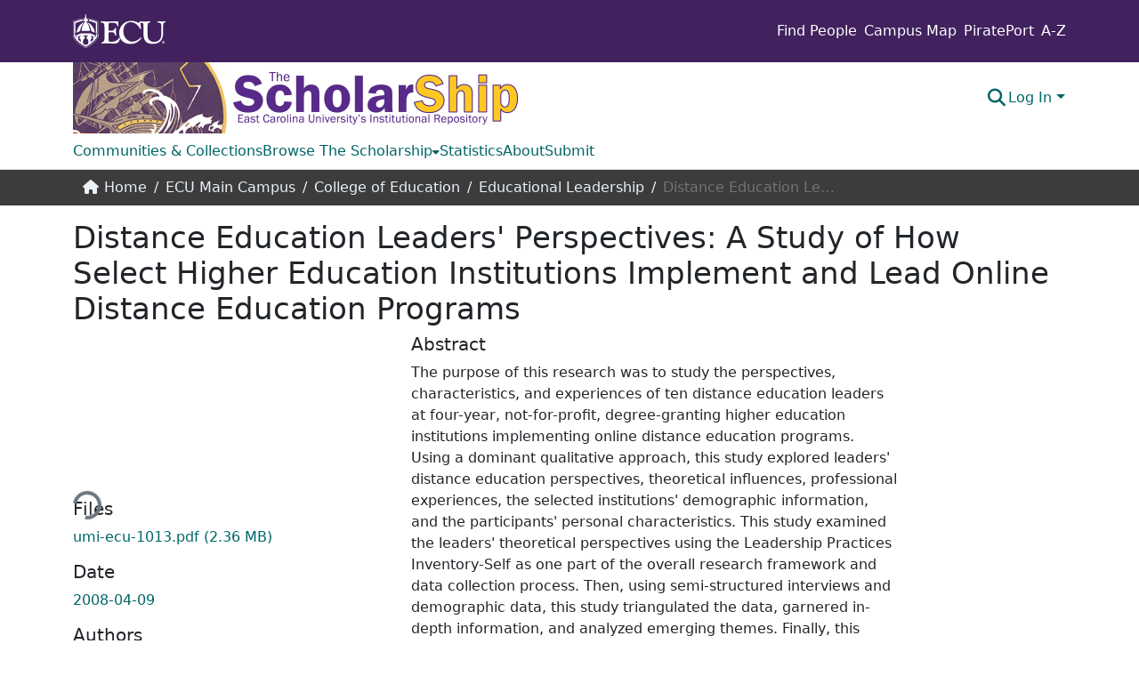

--- FILE ---
content_type: text/html; charset=utf-8
request_url: https://thescholarship.ecu.edu/items/c0af9e0f-89b9-46ad-9895-f79dd60c90bf
body_size: 76943
content:
<!DOCTYPE html><html data-beasties-container="" lang="en"><head>
  <meta charset="UTF-8">
  <base href="/">
  <title>Distance Education Leaders' Perspectives: A Study of How Select Higher Education Institutions Implement and Lead Online Distance Education Programs</title>
  <meta name="viewport" content="width=device-width,minimum-scale=1">
  <meta http-equiv="cache-control" content="no-store">
<link rel="stylesheet" href="styles.cf390c6bfbe7555f.css" media="print" onload="this.media='all'"><noscript><link rel="stylesheet" href="styles.cf390c6bfbe7555f.css"></noscript><link rel="stylesheet" type="text/css" class="theme-css" href="ecu_v6-theme.css"><link rel="icon" href="assets/ecu_v6/images/favicon.ico" sizes="any" class="theme-head-tag"><meta name="Generator" content="DSpace 9.2"><meta name="title" content="Distance Education Leaders' Perspectives: A Study of How Select Higher Education Institutions Implement and Lead Online Distance Education Programs"><meta name="description" content="The purpose of this research was to study the perspectives, characteristics, and experiences of ten distance education leaders at four-year, not-for-profit, degree-granting higher education institutions implementing online distance education programs. Using a dominant qualitative approach, this study explored leaders' distance education perspectives, theoretical influences, professional experiences, the selected institutions' demographic information, and the participants' personal characteristics. This study examined the leaders' theoretical perspectives using the Leadership Practices Inventory-Self as one part of the overall research framework and data collection process. Then, using semi-structured interviews and demographic data, this study triangulated the data, garnered in-depth information, and analyzed emerging themes. Finally, this study explored how these factors affected the ways in which distance education leaders design, staff, implement, support and lead their distance education programs."><meta name="citation_title" content="Distance Education Leaders' Perspectives: A Study of How Select Higher Education Institutions Implement and Lead Online Distance Education Programs"><meta name="citation_author" content="Hummell, Laura Johnson"><meta name="citation_publication_date" content="2008-04-09"><meta name="citation_language" content="en"><meta name="citation_keywords" content="Universities; Distance education; Leader-member exchange; Transformational leadership; Online distance education; Educational leadership; Education, Adult and Continuing; Education, Administration; Education, Higher"><meta name="citation_abstract_html_url" content="http://hdl.handle.net/10342/1076"><meta name="citation_publisher" content="East Carolina University"><style ng-app-id="dspace-angular">#skip-to-main-content[_ngcontent-dspace-angular-c2344767681]{position:absolute;top:-40px;left:0;opacity:0;transition:opacity .3s;z-index:calc(var(--ds-nav-z-index) + 1);border-top-left-radius:0;border-top-right-radius:0;border-bottom-left-radius:0}#skip-to-main-content[_ngcontent-dspace-angular-c2344767681]:focus{opacity:1;top:0}</style><style ng-app-id="dspace-angular">.notifications-wrapper{z-index:var(--bs-zindex-popover);text-align:right;overflow-wrap:break-word;word-wrap:break-word;-ms-word-break:break-all;word-break:break-all;word-break:break-word;-webkit-hyphens:auto;hyphens:auto}.notifications-wrapper .notification{display:block}.notifications-wrapper.left{left:0}.notifications-wrapper.top{top:0}.notifications-wrapper.right{right:0}.notifications-wrapper.bottom{bottom:0}.notifications-wrapper.center{left:50%;transform:translate(-50%)}.notifications-wrapper.middle{top:50%;transform:translateY(-50%)}.notifications-wrapper.middle.center{transform:translate(-50%,-50%)}@media screen and (max-width: 576px){.notifications-wrapper{width:auto;left:0;right:0}}
</style><style ng-app-id="dspace-angular">.live-region[_ngcontent-dspace-angular-c315870698]{position:fixed;bottom:0;left:0;right:0;padding-left:60px;height:90px;line-height:18px;color:var(--bs-white);background-color:var(--bs-dark);opacity:.94;z-index:var(--ds-live-region-z-index)}</style><style ng-app-id="dspace-angular">[_nghost-dspace-angular-c3871318682]{position:fixed;left:0;top:0;z-index:var(--ds-sidebar-z-index)}[_nghost-dspace-angular-c3871318682]   nav#admin-sidebar[_ngcontent-dspace-angular-c3871318682]{max-width:var(--ds-admin-sidebar-fixed-element-width);display:flex;flex-direction:column;flex-wrap:nowrap}[_nghost-dspace-angular-c3871318682]   nav#admin-sidebar[_ngcontent-dspace-angular-c3871318682]   div#sidebar-top-level-items-container[_ngcontent-dspace-angular-c3871318682]{flex:1 1 auto;overflow-x:hidden;overflow-y:auto}[_nghost-dspace-angular-c3871318682]   nav#admin-sidebar[_ngcontent-dspace-angular-c3871318682]   div#sidebar-top-level-items-container[_ngcontent-dspace-angular-c3871318682]::-webkit-scrollbar{width:var(--ds-dark-scrollbar-width);height:3px}[_nghost-dspace-angular-c3871318682]   nav#admin-sidebar[_ngcontent-dspace-angular-c3871318682]   div#sidebar-top-level-items-container[_ngcontent-dspace-angular-c3871318682]::-webkit-scrollbar-button{background-color:var(--ds-dark-scrollbar-bg)}[_nghost-dspace-angular-c3871318682]   nav#admin-sidebar[_ngcontent-dspace-angular-c3871318682]   div#sidebar-top-level-items-container[_ngcontent-dspace-angular-c3871318682]::-webkit-scrollbar-track{background-color:var(--ds-dark-scrollbar-alt-bg)}[_nghost-dspace-angular-c3871318682]   nav#admin-sidebar[_ngcontent-dspace-angular-c3871318682]   div#sidebar-top-level-items-container[_ngcontent-dspace-angular-c3871318682]::-webkit-scrollbar-track-piece{background-color:var(--ds-dark-scrollbar-bg)}[_nghost-dspace-angular-c3871318682]   nav#admin-sidebar[_ngcontent-dspace-angular-c3871318682]   div#sidebar-top-level-items-container[_ngcontent-dspace-angular-c3871318682]::-webkit-scrollbar-thumb{height:50px;background-color:var(--ds-dark-scrollbar-fg);border-radius:3px}[_nghost-dspace-angular-c3871318682]   nav#admin-sidebar[_ngcontent-dspace-angular-c3871318682]   div#sidebar-top-level-items-container[_ngcontent-dspace-angular-c3871318682]::-webkit-scrollbar-corner{background-color:var(--ds-dark-scrollbar-alt-bg)}[_nghost-dspace-angular-c3871318682]   nav#admin-sidebar[_ngcontent-dspace-angular-c3871318682]   div#sidebar-top-level-items-container[_ngcontent-dspace-angular-c3871318682]::-webkit-resizer{background-color:var(--ds-dark-scrollbar-bg)}[_nghost-dspace-angular-c3871318682]   nav#admin-sidebar[_ngcontent-dspace-angular-c3871318682]   img#admin-sidebar-logo[_ngcontent-dspace-angular-c3871318682]{height:var(--ds-admin-sidebar-logo-height)}[_nghost-dspace-angular-c3871318682]   nav#admin-sidebar[_ngcontent-dspace-angular-c3871318682]     .sidebar-full-width-container{width:100%;padding-left:0;padding-right:0;margin-left:0;margin-right:0}[_nghost-dspace-angular-c3871318682]   nav#admin-sidebar[_ngcontent-dspace-angular-c3871318682]     .sidebar-item{padding-top:var(--ds-admin-sidebar-item-padding);padding-bottom:var(--ds-admin-sidebar-item-padding)}[_nghost-dspace-angular-c3871318682]   nav#admin-sidebar[_ngcontent-dspace-angular-c3871318682]     .sidebar-section-wrapper{display:flex;flex-direction:row;flex-wrap:nowrap;align-items:stretch}[_nghost-dspace-angular-c3871318682]   nav#admin-sidebar[_ngcontent-dspace-angular-c3871318682]     .sidebar-section-wrapper>.sidebar-fixed-element-wrapper{min-width:var(--ds-admin-sidebar-fixed-element-width);flex:1 1 auto;display:flex;flex-direction:row;justify-content:center;align-items:center}[_nghost-dspace-angular-c3871318682]   nav#admin-sidebar[_ngcontent-dspace-angular-c3871318682]     .sidebar-section-wrapper>.sidebar-collapsible-element-outer-wrapper{display:flex;flex-wrap:wrap;justify-content:flex-end;max-width:calc(100% - var(--ds-admin-sidebar-fixed-element-width));padding-left:var(--ds-dark-scrollbar-width);overflow-x:hidden}[_nghost-dspace-angular-c3871318682]   nav#admin-sidebar[_ngcontent-dspace-angular-c3871318682]     .sidebar-section-wrapper>.sidebar-collapsible-element-outer-wrapper>.sidebar-collapsible-element-inner-wrapper{min-width:calc(var(--ds-admin-sidebar-collapsible-element-width) - var(--ds-dark-scrollbar-width));height:100%;padding-right:var(--ds-admin-sidebar-item-padding)}[_nghost-dspace-angular-c3871318682]   nav#admin-sidebar[_ngcontent-dspace-angular-c3871318682]{background-color:var(--ds-admin-sidebar-bg)}[_nghost-dspace-angular-c3871318682]   nav#admin-sidebar[_ngcontent-dspace-angular-c3871318682]    {color:#fff}[_nghost-dspace-angular-c3871318682]   nav#admin-sidebar[_ngcontent-dspace-angular-c3871318682]     a{color:var(--ds-admin-sidebar-link-color);text-decoration:none}[_nghost-dspace-angular-c3871318682]   nav#admin-sidebar[_ngcontent-dspace-angular-c3871318682]     a:hover, [_nghost-dspace-angular-c3871318682]   nav#admin-sidebar[_ngcontent-dspace-angular-c3871318682]     a:focus{color:var(--ds-admin-sidebar-link-hover-color)}[_nghost-dspace-angular-c3871318682]   nav#admin-sidebar[_ngcontent-dspace-angular-c3871318682]   div#sidebar-header-container[_ngcontent-dspace-angular-c3871318682]{background-color:var(--ds-admin-sidebar-header-bg)}[_nghost-dspace-angular-c3871318682]   nav#admin-sidebar[_ngcontent-dspace-angular-c3871318682]   div#sidebar-header-container[_ngcontent-dspace-angular-c3871318682]   .sidebar-fixed-element-wrapper[_ngcontent-dspace-angular-c3871318682]{background-color:var(--ds-admin-sidebar-header-bg)}  .browser-firefox-windows{--ds-dark-scrollbar-width: 20px}</style><style ng-app-id="dspace-angular">@media (max-width: 991.98px){.container[_ngcontent-dspace-angular-c2427527701]{width:100%;max-width:none}}</style><style ng-app-id="dspace-angular">[_nghost-dspace-angular-c1629207273]{position:relative}[_nghost-dspace-angular-c1629207273]   div#header-navbar-wrapper[_ngcontent-dspace-angular-c1629207273]{border-bottom:1px var(--ds-header-navbar-border-bottom-color) solid}</style><style ng-app-id="dspace-angular">.nav-breadcrumb[_ngcontent-dspace-angular-c493591356]{background-color:var(--ds-breadcrumb-bg)}.breadcrumb[_ngcontent-dspace-angular-c493591356]{border-radius:0;padding-bottom:calc(var(--ds-content-spacing) / 2);padding-top:calc(var(--ds-content-spacing) / 2);background-color:var(--ds-breadcrumb-bg);padding-left:calc(var(--bs-spacer) * .75);padding-right:calc(var(--bs-spacer) * .75)}li.breadcrumb-item[_ngcontent-dspace-angular-c493591356]{display:flex}.breadcrumb-item-limiter[_ngcontent-dspace-angular-c493591356]{display:inline-block;max-width:var(--ds-breadcrumb-max-length)}.breadcrumb-item-limiter[_ngcontent-dspace-angular-c493591356] > *[_ngcontent-dspace-angular-c493591356]{max-width:100%;display:block}li.breadcrumb-item[_ngcontent-dspace-angular-c493591356]   a[_ngcontent-dspace-angular-c493591356]{color:var(--ds-breadcrumb-link-color)}li.breadcrumb-item.active[_ngcontent-dspace-angular-c493591356]{color:#737373}.breadcrumb-item[_ngcontent-dspace-angular-c493591356] + .breadcrumb-item[_ngcontent-dspace-angular-c493591356]:before{display:block;content:"/"!important;color:#eaf1f7!important}.breadcrumb[_ngcontent-dspace-angular-c493591356], .nav-breadcrumb[_ngcontent-dspace-angular-c493591356]{background-color:#3c3c3c!important}.breadcrumb[_ngcontent-dspace-angular-c493591356], .breadcrumb[_ngcontent-dspace-angular-c493591356]   a[_ngcontent-dspace-angular-c493591356]{color:#eaf1f7!important}.padme[_ngcontent-dspace-angular-c493591356]{padding-left:10px}</style><style ng-app-id="dspace-angular">[_nghost-dspace-angular-c4276280872]   footer[_ngcontent-dspace-angular-c4276280872]{background-color:#fff;text-align:center!important;z-index:var(--ds-footer-z-index);border-top:var(--ds-footer-border);padding:var(--ds-footer-padding)}[_nghost-dspace-angular-c4276280872]   footer[_ngcontent-dspace-angular-c4276280872]   p[_ngcontent-dspace-angular-c4276280872]{margin:0}[_nghost-dspace-angular-c4276280872]   footer[_ngcontent-dspace-angular-c4276280872]   div[_ngcontent-dspace-angular-c4276280872] > img[_ngcontent-dspace-angular-c4276280872]{height:var(--ds-footer-logo-height)}[_nghost-dspace-angular-c4276280872]   footer[_ngcontent-dspace-angular-c4276280872]   .top-footer[_ngcontent-dspace-angular-c4276280872]{background-color:var(--ds-top-footer-bg);padding:var(--ds-footer-padding);margin:calc(var(--ds-footer-padding) * -1)}[_nghost-dspace-angular-c4276280872]   footer[_ngcontent-dspace-angular-c4276280872]   .bottom-footer[_ngcontent-dspace-angular-c4276280872]   ul[_ngcontent-dspace-angular-c4276280872]   li[_ngcontent-dspace-angular-c4276280872]{display:inline-flex}[_nghost-dspace-angular-c4276280872]   footer[_ngcontent-dspace-angular-c4276280872]   .bottom-footer[_ngcontent-dspace-angular-c4276280872]   ul[_ngcontent-dspace-angular-c4276280872]   li[_ngcontent-dspace-angular-c4276280872]   a[_ngcontent-dspace-angular-c4276280872]{padding:0 calc(var(--bs-spacer) / 2);color:#1f7293}[_nghost-dspace-angular-c4276280872]   footer[_ngcontent-dspace-angular-c4276280872]   .bottom-footer[_ngcontent-dspace-angular-c4276280872]   ul[_ngcontent-dspace-angular-c4276280872]   li[_ngcontent-dspace-angular-c4276280872]   button[_ngcontent-dspace-angular-c4276280872]{padding:0 calc(var(--bs-spacer) / 2)}[_nghost-dspace-angular-c4276280872]   footer[_ngcontent-dspace-angular-c4276280872]   .bottom-footer[_ngcontent-dspace-angular-c4276280872]   ul[_ngcontent-dspace-angular-c4276280872]   li[_ngcontent-dspace-angular-c4276280872]:not(:last-child):after{content:"";border-right:1px var(--bs-secondary) solid}</style><style ng-app-id="dspace-angular">.request-a-copy-access-icon[_ngcontent-dspace-angular-c676989622]{margin-right:4px;color:var(--bs-success)}.request-a-copy-access-error-icon[_ngcontent-dspace-angular-c676989622]{margin-right:4px}</style><style ng-app-id="dspace-angular">.source-logo[_ngcontent-dspace-angular-c764111523]{max-height:var(--ds-header-logo-height)}.source-logo-container[_ngcontent-dspace-angular-c764111523]{width:var(--ds-qa-logo-width);display:flex;justify-content:center}.sections-gap[_ngcontent-dspace-angular-c764111523]{gap:1rem}</style><style ng-app-id="dspace-angular">[_nghost-dspace-angular-c3457600916]{width:100%}</style><style ng-app-id="dspace-angular">[_nghost-dspace-angular-c102746809]   .simple-view-element[_ngcontent-dspace-angular-c102746809]{margin-bottom:15px}[_nghost-dspace-angular-c102746809]   .simple-view-element-header[_ngcontent-dspace-angular-c102746809]{font-size:1.25rem}</style><style ng-app-id="dspace-angular">.ecu-header[_ngcontent-dspace-angular-c846719299]{background-color:#41215e;height:70px}.ecu-header__wordmark[_ngcontent-dspace-angular-c846719299]{height:38px}ul.right[_ngcontent-dspace-angular-c846719299]{text-align:right}[_nghost-dspace-angular-c846719299]   header[_ngcontent-dspace-angular-c846719299]{background-color:var(--ds-header-bg)}[_nghost-dspace-angular-c846719299]   .navbar-brand[_ngcontent-dspace-angular-c846719299]   img[_ngcontent-dspace-angular-c846719299]{max-height:100%;max-width:100%}[_nghost-dspace-angular-c846719299]   .navbar-toggler[_ngcontent-dspace-angular-c846719299]{border:none;color:var(--ds-header-icon-color)}[_nghost-dspace-angular-c846719299]   .navbar-toggler[_ngcontent-dspace-angular-c846719299]:hover, [_nghost-dspace-angular-c846719299]   .navbar-toggler[_ngcontent-dspace-angular-c846719299]:focus{color:var(--ds-header-icon-color-hover)}[_nghost-dspace-angular-c846719299]   .navbar-toggler[_ngcontent-dspace-angular-c846719299]   .toggler-icon[_ngcontent-dspace-angular-c846719299]{width:1.5em;height:1.5em;line-height:1.5}[_nghost-dspace-angular-c846719299]   .navbar[_ngcontent-dspace-angular-c846719299], [_nghost-dspace-angular-c846719299]   div[role=toolbar][_ngcontent-dspace-angular-c846719299]{display:flex;gap:calc(var(--bs-spacer) / 3);align-items:center}</style><style ng-app-id="dspace-angular">.ds-context-help-toggle[_ngcontent-dspace-angular-c2426259484]{color:var(--ds-header-icon-color);background-color:var(--ds-header-bg)}.ds-context-help-toggle[_ngcontent-dspace-angular-c2426259484]:hover, .ds-context-help-toggle[_ngcontent-dspace-angular-c2426259484]:focus{color:var(--ds-header-icon-color-hover)}</style><style ng-app-id="dspace-angular">[_nghost-dspace-angular-c4207423155]{--ds-expandable-navbar-height: auto}[_nghost-dspace-angular-c4207423155]   nav.navbar[_ngcontent-dspace-angular-c4207423155]{background-color:var(--ds-navbar-bg);align-items:baseline;padding:0}@media screen and (max-width: 767.98px){[_nghost-dspace-angular-c4207423155]   .navbar[_ngcontent-dspace-angular-c4207423155]{width:100vw;background-color:var(--bs-white);position:absolute;overflow:hidden;height:0;z-index:var(--ds-nav-z-index)}[_nghost-dspace-angular-c4207423155]   .navbar.open[_ngcontent-dspace-angular-c4207423155]{height:auto;min-height:100vh;border-bottom:1px var(--ds-header-navbar-border-bottom-color) solid}}@media screen and (min-width: 768px){[_nghost-dspace-angular-c4207423155]   .reset-padding-md[_ngcontent-dspace-angular-c4207423155]{margin-left:calc(var(--bs-spacer) / -1);margin-right:calc(var(--bs-spacer) / -1)}}@media screen and (max-width: 767.98px){[_nghost-dspace-angular-c4207423155]   .navbar-expand-md.navbar-container[_ngcontent-dspace-angular-c4207423155] > .navbar-inner-container[_ngcontent-dspace-angular-c4207423155]{padding:0 var(--bs-spacer)}[_nghost-dspace-angular-c4207423155]   .navbar-expand-md.navbar-container[_ngcontent-dspace-angular-c4207423155]{padding:0}}[_nghost-dspace-angular-c4207423155]   #main-navbar[_ngcontent-dspace-angular-c4207423155]     .ds-menu-item, [_nghost-dspace-angular-c4207423155]   #main-navbar[_ngcontent-dspace-angular-c4207423155]     .ds-menu-toggler-wrapper{white-space:nowrap;text-decoration:none}[_nghost-dspace-angular-c4207423155]   #main-navbar[_ngcontent-dspace-angular-c4207423155]     .dropdown-menu{padding:.5rem!important}[_nghost-dspace-angular-c4207423155]   #main-navbar[_ngcontent-dspace-angular-c4207423155]     .ds-menu-item{display:block;color:var(--ds-navbar-link-color);padding:.5rem 0}[_nghost-dspace-angular-c4207423155]   #main-navbar[_ngcontent-dspace-angular-c4207423155]     .ds-menu-item:hover, [_nghost-dspace-angular-c4207423155]   #main-navbar[_ngcontent-dspace-angular-c4207423155]     .ds-menu-item:focus{color:var(--ds-navbar-link-color-hover)}</style><style ng-app-id="dspace-angular">input[type=text][_ngcontent-dspace-angular-c1353270301]{margin-top:calc(-.3 * var(--bs-font-size-base));background-color:#fff!important;border-color:var(--ds-header-icon-color);right:0}input[type=text].collapsed[_ngcontent-dspace-angular-c1353270301]{opacity:0}.submit-icon[_ngcontent-dspace-angular-c1353270301]{cursor:pointer;position:sticky;top:0;border:0!important;color:var(--ds-header-icon-color)}.submit-icon[_ngcontent-dspace-angular-c1353270301]:hover, .submit-icon[_ngcontent-dspace-angular-c1353270301]:focus{color:var(--ds-header-icon-color-hover)}@media screen and (max-width: 768px){.query[_ngcontent-dspace-angular-c1353270301]:focus{max-width:250px!important;width:40vw!important}}</style><style ng-app-id="dspace-angular">.dropdown-toggle[_ngcontent-dspace-angular-c2383640043]:after{display:none}.dropdown-toggle[_ngcontent-dspace-angular-c2383640043]{color:var(--ds-header-icon-color)}.dropdown-toggle[_ngcontent-dspace-angular-c2383640043]:hover, .dropdown-toggle[_ngcontent-dspace-angular-c2383640043]:focus{color:var(--ds-header-icon-color-hover)}.dropdown-item[_ngcontent-dspace-angular-c2383640043]{cursor:pointer}</style><style ng-app-id="dspace-angular">#loginDropdownMenu[_ngcontent-dspace-angular-c4228636223], #logoutDropdownMenu[_ngcontent-dspace-angular-c4228636223]{min-width:330px;z-index:1002}#loginDropdownMenu[_ngcontent-dspace-angular-c4228636223]{min-height:75px}.dropdown-item.active[_ngcontent-dspace-angular-c4228636223], .dropdown-item[_ngcontent-dspace-angular-c4228636223]:active, .dropdown-item[_ngcontent-dspace-angular-c4228636223]:hover, .dropdown-item[_ngcontent-dspace-angular-c4228636223]:focus{background-color:#0000!important}.loginLink[_ngcontent-dspace-angular-c4228636223], .dropdownLogin[_ngcontent-dspace-angular-c4228636223], .logoutLink[_ngcontent-dspace-angular-c4228636223], .dropdownLogout[_ngcontent-dspace-angular-c4228636223]{color:var(--ds-header-icon-color)}.loginLink[_ngcontent-dspace-angular-c4228636223]:hover, .loginLink[_ngcontent-dspace-angular-c4228636223]:focus, .dropdownLogin[_ngcontent-dspace-angular-c4228636223]:hover, .dropdownLogin[_ngcontent-dspace-angular-c4228636223]:focus, .logoutLink[_ngcontent-dspace-angular-c4228636223]:hover, .logoutLink[_ngcontent-dspace-angular-c4228636223]:focus, .dropdownLogout[_ngcontent-dspace-angular-c4228636223]:hover, .dropdownLogout[_ngcontent-dspace-angular-c4228636223]:focus{color:var(--ds-header-icon-color-hover)}.dropdownLogin[_ngcontent-dspace-angular-c4228636223]:not(:focus-visible).active, .dropdownLogin[_ngcontent-dspace-angular-c4228636223]:not(:focus-visible):active, .dropdownLogin[_ngcontent-dspace-angular-c4228636223]:not(:focus-visible).active:focus, .dropdownLogin[_ngcontent-dspace-angular-c4228636223]:not(:focus-visible):active:focus, .dropdownLogout[_ngcontent-dspace-angular-c4228636223]:not(:focus-visible).active, .dropdownLogout[_ngcontent-dspace-angular-c4228636223]:not(:focus-visible):active, .dropdownLogout[_ngcontent-dspace-angular-c4228636223]:not(:focus-visible).active:focus, .dropdownLogout[_ngcontent-dspace-angular-c4228636223]:not(:focus-visible):active:focus{box-shadow:unset}.dropdown-toggle[_ngcontent-dspace-angular-c4228636223]:after{margin-left:0}</style><style ng-app-id="dspace-angular">.login-container[_ngcontent-dspace-angular-c634690345]{max-width:350px}a[_ngcontent-dspace-angular-c634690345]{white-space:normal;padding:.25rem .75rem}</style><style ng-app-id="dspace-angular">[_nghost-dspace-angular-c1271002070]     .card{margin-bottom:var(--ds-submission-sections-margin-bottom);overflow:unset}.section-focus[_ngcontent-dspace-angular-c1271002070]{border-radius:var(--bs-border-radius);box-shadow:var(--bs-btn-focus-box-shadow)}[_nghost-dspace-angular-c1271002070]     .card:first-of-type{border-bottom:var(--bs-card-border-width) solid var(--bs-card-border-color)!important;border-bottom-left-radius:var(--bs-card-border-radius)!important;border-bottom-right-radius:var(--bs-card-border-radius)!important}[_nghost-dspace-angular-c1271002070]     .card-header button{box-shadow:none!important;width:100%}</style><style ng-app-id="dspace-angular">.form-login[_ngcontent-dspace-angular-c1180915893]   .form-control[_ngcontent-dspace-angular-c1180915893]:focus{z-index:2}.form-login[_ngcontent-dspace-angular-c1180915893]   input[type=email][_ngcontent-dspace-angular-c1180915893]{margin-bottom:-1px;border-bottom-right-radius:0;border-bottom-left-radius:0}.form-login[_ngcontent-dspace-angular-c1180915893]   input[type=password][_ngcontent-dspace-angular-c1180915893]{border-top-left-radius:0;border-top-right-radius:0}.dropdown-item[_ngcontent-dspace-angular-c1180915893]{white-space:normal;padding:.25rem .75rem}</style><style ng-app-id="dspace-angular">[_nghost-dspace-angular-c721316482]   .ds-menu-item[_ngcontent-dspace-angular-c721316482]{display:inline-block}</style><style ng-app-id="dspace-angular">.btn-dark[_ngcontent-dspace-angular-c2003421933]{background-color:var(--ds-admin-sidebar-bg)}.dso-button-menu[_ngcontent-dspace-angular-c2003421933]   .dropdown-toggle[_ngcontent-dspace-angular-c2003421933]:after{content:"";width:0;height:0;border-style:solid;border-width:12px 12px 0 0;border-color:rgba(0,0,0,0) #627a91 rgba(0,0,0,0) rgba(0,0,0,0);border-bottom-right-radius:var(--bs-btn-border-radius-sm);right:0;bottom:0;position:absolute;overflow:hidden}.dso-button-menu[_ngcontent-dspace-angular-c2003421933]{overflow:hidden}ul.dropdown-menu[_ngcontent-dspace-angular-c2003421933]{background-color:var(--ds-admin-sidebar-bg);color:#fff}ul.dropdown-menu[_ngcontent-dspace-angular-c2003421933]     a{color:#fff}ul.dropdown-menu[_ngcontent-dspace-angular-c2003421933]     a.disabled{color:var(--bs-btn-link-disabled-color)}ul.dropdown-menu[_ngcontent-dspace-angular-c2003421933]   .disabled[_ngcontent-dspace-angular-c2003421933]{color:var(--bs-btn-link-disabled-color)}.dso-edit-menu-dropdown[_ngcontent-dspace-angular-c2003421933]{max-width:min(600px,75vw)}</style><style ng-app-id="dspace-angular">[_nghost-dspace-angular-c3185126158]   .ds-menu-item-wrapper[_ngcontent-dspace-angular-c3185126158]{position:relative}[_nghost-dspace-angular-c3185126158]   .dropdown-menu[_ngcontent-dspace-angular-c3185126158]{overflow:hidden;min-width:100%;top:100%;border:0;background-color:var(--ds-expandable-navbar-bg)}@media (min-width: 768px){[_nghost-dspace-angular-c3185126158]   .dropdown-menu[_ngcontent-dspace-angular-c3185126158]{border-top-left-radius:0;border-top-right-radius:0;background-color:var(--ds-navbar-dropdown-bg)}}[_nghost-dspace-angular-c3185126158]   .toggle-menu-icon[_ngcontent-dspace-angular-c3185126158], [_nghost-dspace-angular-c3185126158]   .toggle-menu-icon[_ngcontent-dspace-angular-c3185126158]:hover{text-decoration:none}</style><style ng-app-id="dspace-angular">[_nghost-dspace-angular-c830142487]   .ds-menu-item[_ngcontent-dspace-angular-c830142487]{display:inline-block}</style><link href="https://thescholarship.ecu.edu/bitstreams/d7b6c171-c543-43d5-bbff-a950b10e8296/download" rel="item" type="application/pdf"><link href="https://thescholarship.ecu.edu/signposting/describedby/c0af9e0f-89b9-46ad-9895-f79dd60c90bf" rel="describedby" type="application/vnd.datacite.datacite+xml"><link href="http://hdl.handle.net/10342/1076" rel="cite-as"><link href="https://thescholarship.ecu.edu/signposting/linksets/c0af9e0f-89b9-46ad-9895-f79dd60c90bf" rel="linkset" type="application/linkset"><link href="https://thescholarship.ecu.edu/signposting/linksets/c0af9e0f-89b9-46ad-9895-f79dd60c90bf/json" rel="linkset" type="application/linkset+json"><link href="https://schema.org/AboutPage" rel="type"><link href="https://schema.org/CreativeWork" rel="type"><meta name="citation_pdf_url" content="https://thescholarship.ecu.edu/bitstreams/d7b6c171-c543-43d5-bbff-a950b10e8296/download"><style ng-app-id="dspace-angular">.request-a-copy-access-icon[_ngcontent-dspace-angular-c2835459488]{color:var(--bs-success)}.btn-download[_ngcontent-dspace-angular-c2835459488]{width:fit-content}</style><style ng-app-id="dspace-angular">.limit-width[_ngcontent-dspace-angular-c1027064000]{max-width:var(--ds-thumbnail-max-width)}img[_ngcontent-dspace-angular-c1027064000]{max-width:100%}.outer[_ngcontent-dspace-angular-c1027064000]{position:relative}.outer[_ngcontent-dspace-angular-c1027064000]:before{display:block;content:"";width:100%;padding-top:141.4285714286%}.outer[_ngcontent-dspace-angular-c1027064000] > .inner[_ngcontent-dspace-angular-c1027064000]{position:absolute;inset:0}.outer[_ngcontent-dspace-angular-c1027064000] > .inner[_ngcontent-dspace-angular-c1027064000] > .thumbnail-placeholder[_ngcontent-dspace-angular-c1027064000]{background:var(--ds-thumbnail-placeholder-background);border:var(--ds-thumbnail-placeholder-border);color:var(--ds-thumbnail-placeholder-color);font-weight:700}.outer[_ngcontent-dspace-angular-c1027064000] > .inner[_ngcontent-dspace-angular-c1027064000] > .centered[_ngcontent-dspace-angular-c1027064000]{width:100%;height:100%;display:flex;justify-content:center;align-items:center;text-align:center}</style><style ng-app-id="dspace-angular">.loader[_ngcontent-dspace-angular-c3410226373]{margin:0 25px}span[_ngcontent-dspace-angular-c3410226373]{display:block;margin:0 auto}span[class*=l-][_ngcontent-dspace-angular-c3410226373]{height:4px;width:4px;background:#000;display:inline-block;margin:12px 2px;border-radius:100%;-webkit-border-radius:100%;-moz-border-radius:100%;-webkit-animation:_ngcontent-dspace-angular-c3410226373_loader 2s infinite;-webkit-animation-timing-function:cubic-bezier(.03,.615,.995,.415);-webkit-animation-fill-mode:both;-moz-animation:loader 2s infinite;-moz-animation-timing-function:cubic-bezier(.03,.615,.995,.415);-moz-animation-fill-mode:both;-ms-animation:loader 2s infinite;-ms-animation-timing-function:cubic-bezier(.03,.615,.995,.415);-ms-animation-fill-mode:both;animation:_ngcontent-dspace-angular-c3410226373_loader 2s infinite;animation-timing-function:cubic-bezier(.03,.615,.995,.415);animation-fill-mode:both}span.l-1[_ngcontent-dspace-angular-c3410226373]{animation-delay:1s;-ms-animation-delay:1s;-moz-animation-delay:1s}span.l-2[_ngcontent-dspace-angular-c3410226373]{animation-delay:.9s;-ms-animation-delay:.9s;-moz-animation-delay:.9s}span.l-3[_ngcontent-dspace-angular-c3410226373]{animation-delay:.8s;-ms-animation-delay:.8s;-moz-animation-delay:.8s}span.l-4[_ngcontent-dspace-angular-c3410226373]{animation-delay:.7s;-ms-animation-delay:.7s;-moz-animation-delay:.7s}span.l-5[_ngcontent-dspace-angular-c3410226373]{animation-delay:.6s;-ms-animation-delay:.6s;-moz-animation-delay:.6s}span.l-6[_ngcontent-dspace-angular-c3410226373]{animation-delay:.5s;-ms-animation-delay:.5s;-moz-animation-delay:.5s}span.l-7[_ngcontent-dspace-angular-c3410226373]{animation-delay:.4s;-ms-animation-delay:.4s;-moz-animation-delay:.4s}span.l-8[_ngcontent-dspace-angular-c3410226373]{animation-delay:.3s;-ms-animation-delay:.3s;-moz-animation-delay:.3s}span.l-9[_ngcontent-dspace-angular-c3410226373]{animation-delay:.2s;-ms-animation-delay:.2s;-moz-animation-delay:.2s}span.l-9[_ngcontent-dspace-angular-c3410226373]{animation-delay:.1s;-ms-animation-delay:.1s;-moz-animation-delay:.1s}span.l-10[_ngcontent-dspace-angular-c3410226373]{animation-delay:0s;-ms-animation-delay:0s;-moz-animation-delay:0s}@keyframes _ngcontent-dspace-angular-c3410226373_loader{0%{transform:translate(-30px);opacity:0}25%{opacity:1}50%{transform:translate(30px);opacity:0}to{opacity:0}}.spinner[_ngcontent-dspace-angular-c3410226373]{color:var(--bs-gray-600)}</style></head>

<body>
  <ds-app ng-version="20.3.14" ng-server-context="ssr"><ds-root data-used-theme="ecu_v6"><ds-themed-root _nghost-dspace-angular-c2344767681="" class="ng-tns-c2344767681-0 ng-star-inserted"><button _ngcontent-dspace-angular-c2344767681="" id="skip-to-main-content" class="sr-only ng-tns-c2344767681-0"> Skip to main content
</button><div _ngcontent-dspace-angular-c2344767681="" class="outer-wrapper ng-tns-c2344767681-0 ng-trigger ng-trigger-slideSidebarPadding" style="padding-left: 0;"><ds-admin-sidebar _ngcontent-dspace-angular-c2344767681="" class="ng-tns-c2344767681-0" data-used-theme="ecu_v6"><ds-themed-admin-sidebar _nghost-dspace-angular-c3871318682="" class="ng-tns-c3871318682-1 ng-star-inserted" style=""><!----></ds-themed-admin-sidebar><!----></ds-admin-sidebar><div _ngcontent-dspace-angular-c2344767681="" class="inner-wrapper ng-tns-c2344767681-0"><ds-system-wide-alert-banner _ngcontent-dspace-angular-c2344767681="" class="ng-tns-c2344767681-0"><!----></ds-system-wide-alert-banner><ds-header-navbar-wrapper _ngcontent-dspace-angular-c2344767681="" class="ng-tns-c2344767681-0" data-used-theme="ecu_v6"><ds-themed-header-navbar-wrapper _nghost-dspace-angular-c1629207273="" class="ng-star-inserted" style=""><div _ngcontent-dspace-angular-c1629207273="" id="header-navbar-wrapper" class=""><ds-header _ngcontent-dspace-angular-c1629207273="" data-used-theme="ecu_v6"><ds-themed-header _nghost-dspace-angular-c846719299="" class="ng-star-inserted" style=""><header _ngcontent-dspace-angular-c846719299=""><div _ngcontent-dspace-angular-c846719299="" class="ecu-header d-flex flex-row justify-content-between"><div _ngcontent-dspace-angular-c846719299="" class="container"><div _ngcontent-dspace-angular-c846719299="" class="row align-items-center ecu-header"><div _ngcontent-dspace-angular-c846719299="" class="col-sm-2 col-md-6"><a _ngcontent-dspace-angular-c846719299="" href="https://www.ecu.edu/"><img _ngcontent-dspace-angular-c846719299="" src="/assets/ecu_v6/images/ecu-wordmark.svg" title="ECU Wordmark" class="ecu-header__wordmark"></a></div><div _ngcontent-dspace-angular-c846719299="" class="col-sm-10 col-md-6"><div _ngcontent-dspace-angular-c846719299="" class="float-right align-items-end"><ul _ngcontent-dspace-angular-c846719299="" class="list-inline right" style="margin: auto;"><li _ngcontent-dspace-angular-c846719299="" class="list-inline-item"><a _ngcontent-dspace-angular-c846719299="" href="https://info.ecu.edu/directory/" class="text-white">Find People</a></li><li _ngcontent-dspace-angular-c846719299="" class="list-inline-item"><a _ngcontent-dspace-angular-c846719299="" href="https://maps.ecu.edu/" class="text-white">Campus Map</a></li><li _ngcontent-dspace-angular-c846719299="" class="list-inline-item"><a _ngcontent-dspace-angular-c846719299="" href="https://pirateport.ecu.edu/" class="text-white">PiratePort</a></li><li _ngcontent-dspace-angular-c846719299="" class="list-inline-item"><a _ngcontent-dspace-angular-c846719299="" href="https://info.ecu.edu/a-z/" class="text-white">A-Z</a></li></ul></div></div></div></div></div><div _ngcontent-dspace-angular-c846719299="" class="container"><div _ngcontent-dspace-angular-c846719299="" class="row align-items-center"><div _ngcontent-dspace-angular-c846719299="" class="col-sm-12 col-md-6"><a _ngcontent-dspace-angular-c846719299="" routerlink="/home" class="navbar-brand my-2" style="padding: 0;" href="/home"><img _ngcontent-dspace-angular-c846719299="" src="/assets/ecu_v6/images/scholarship-logo.png" alt="Repository logo"></a></div><div _ngcontent-dspace-angular-c846719299="" class="col-sm-12 col-md-6"><div _ngcontent-dspace-angular-c846719299="" class="navbar navbar-light navbar-expand-md flex-shrink-0 px-0 justify-content-end"><ds-search-navbar _ngcontent-dspace-angular-c846719299="" data-used-theme="ecu_v6"><ds-themed-search-navbar _nghost-dspace-angular-c1353270301="" class="ng-tns-c1353270301-5 ng-star-inserted" style=""><div _ngcontent-dspace-angular-c1353270301="" class="ng-tns-c1353270301-5" title="Search"><div _ngcontent-dspace-angular-c1353270301="" class="d-inline-block position-relative ng-tns-c1353270301-5"><form _ngcontent-dspace-angular-c1353270301="" novalidate="" autocomplete="on" class="d-flex ng-tns-c1353270301-5 ng-untouched ng-pristine ng-valid"><input _ngcontent-dspace-angular-c1353270301="" name="query" formcontrolname="query" type="text" class="d-inline-block bg-transparent position-absolute form-control dropdown-menu-end p1 ng-tns-c1353270301-5 display ng-trigger ng-trigger-toggleAnimation ng-untouched ng-pristine ng-valid" placeholder="" tabindex="-1" aria-label="Search" value="" style="width: 0; opacity: 0;"><button _ngcontent-dspace-angular-c1353270301="" type="button" tabindex="0" role="button" class="submit-icon btn btn-link btn-link-inline ng-tns-c1353270301-5" aria-label="Submit search"><em _ngcontent-dspace-angular-c1353270301="" class="fas fa-search fa-lg fa-fw ng-tns-c1353270301-5"></em></button></form></div></div></ds-themed-search-navbar><!----></ds-search-navbar><div _ngcontent-dspace-angular-c846719299="" role="toolbar" aria-label="User profile bar"><ds-lang-switch _ngcontent-dspace-angular-c846719299="" data-used-theme="ecu_v6" class="d-none"><ds-themed-lang-switch _nghost-dspace-angular-c2383640043="" class="ng-star-inserted" style=""><!----></ds-themed-lang-switch><!----></ds-lang-switch><ds-context-help-toggle _ngcontent-dspace-angular-c846719299="" _nghost-dspace-angular-c2426259484="" class="d-none"><!----></ds-context-help-toggle><ds-auth-nav-menu _ngcontent-dspace-angular-c846719299="" data-used-theme="ecu_v6"><ds-themed-auth-nav-menu _nghost-dspace-angular-c4228636223="" class="ng-tns-c4228636223-6 ng-star-inserted" style=""><div _ngcontent-dspace-angular-c4228636223="" data-test="auth-nav" class="navbar-nav me-auto ng-tns-c4228636223-6 ng-star-inserted"><div _ngcontent-dspace-angular-c4228636223="" class="nav-item ng-tns-c4228636223-6 ng-star-inserted"><div _ngcontent-dspace-angular-c4228636223="" ngbdropdown="" display="dynamic" placement="bottom-right" class="d-inline-block ng-tns-c4228636223-6 ng-trigger ng-trigger-fadeInOut dropdown"><button _ngcontent-dspace-angular-c4228636223="" role="button" tabindex="0" aria-haspopup="menu" aria-controls="loginDropdownMenu" ngbdropdowntoggle="" class="dropdown-toggle dropdownLogin btn btn-link px-0 ng-tns-c4228636223-6" aria-label="Log In" aria-expanded="false"> Log In </button><div _ngcontent-dspace-angular-c4228636223="" id="loginDropdownMenu" ngbdropdownmenu="" role="dialog" aria-modal="true" class="ng-tns-c4228636223-6 dropdown-menu" aria-label="Log In"><ds-log-in _ngcontent-dspace-angular-c4228636223="" class="ng-tns-c4228636223-6" data-used-theme="ecu_v6"><ds-themed-log-in _nghost-dspace-angular-c634690345="" class="ng-star-inserted"><!----><div _ngcontent-dspace-angular-c634690345="" class="px-4 py-3 mx-auto login-container ng-star-inserted"><ds-log-in-container _ngcontent-dspace-angular-c634690345="" _nghost-dspace-angular-c1271002070="" class="ng-star-inserted"><ds-log-in-password _nghost-dspace-angular-c1180915893="" class="ng-tns-c1180915893-7 ng-star-inserted"><form _ngcontent-dspace-angular-c1180915893="" novalidate="" class="form-login ng-tns-c1180915893-7 ng-untouched ng-pristine ng-invalid"><input _ngcontent-dspace-angular-c1180915893="" autocomplete="username" autofocus="" formcontrolname="email" required="" type="email" class="form-control form-control-lg position-relative ng-tns-c1180915893-7 ng-untouched ng-pristine ng-invalid" placeholder="PirateID" aria-label="PirateID" value=""><input _ngcontent-dspace-angular-c1180915893="" autocomplete="current-password" formcontrolname="password" required="" type="password" class="form-control form-control-lg position-relative mb-3 ng-tns-c1180915893-7 ng-untouched ng-pristine ng-invalid" placeholder="Passphrase" aria-label="Passphrase" value=""><!----><!----><button _ngcontent-dspace-angular-c1180915893="" type="submit" role="button" tabindex="0" class="btn btn-lg btn-primary w-100 ng-tns-c1180915893-7 disabled" aria-disabled="true"><i _ngcontent-dspace-angular-c1180915893="" class="fas fa-sign-in-alt ng-tns-c1180915893-7"></i> Log in</button></form><div _ngcontent-dspace-angular-c1180915893="" class="mt-2 ng-tns-c1180915893-7 ng-star-inserted"><!----><a _ngcontent-dspace-angular-c1180915893="" tabindex="0" class="dropdown-item ng-tns-c1180915893-7 ng-star-inserted" href="/forgot">Have you forgotten your passphrase?</a><!----></div><!----></ds-log-in-password><!----></ds-log-in-container><!----><!----></div><!----></ds-themed-log-in><!----></ds-log-in></div></div></div><!----><!----></div><!----><!----></ds-themed-auth-nav-menu><!----></ds-auth-nav-menu><ds-impersonate-navbar _ngcontent-dspace-angular-c846719299="" class="d-none"><!----></ds-impersonate-navbar></div><!----></div></div></div></div></header></ds-themed-header><!----></ds-header><ds-navbar _ngcontent-dspace-angular-c1629207273="" data-used-theme="ecu_v6"><ds-themed-navbar _nghost-dspace-angular-c4207423155="" class="ng-tns-c4207423155-4 ng-star-inserted" style=""><nav _ngcontent-dspace-angular-c4207423155="" role="navigation" id="main-navbar" class="navbar navbar-light navbar-expand-md px-md-0 navbar-container ng-tns-c4207423155-4 ng-trigger ng-trigger-slideMobileNav" aria-label="Main navigation bar"><div _ngcontent-dspace-angular-c4207423155="" class="navbar-inner-container w-100 ng-tns-c4207423155-4 container"><div _ngcontent-dspace-angular-c4207423155="" class="w-100 ng-tns-c4207423155-4"><div _ngcontent-dspace-angular-c4207423155="" id="collapsingNav" class="ng-tns-c4207423155-4"><!----><div _ngcontent-dspace-angular-c4207423155="" role="menubar" class="navbar-nav align-items-md-center me-auto shadow-none gapx-3 ng-tns-c4207423155-4"><ds-navbar-section class="ng-star-inserted" style=""><div class="ds-menu-item-wrapper text-md-center" id="navbar-section-public_0_0"><ds-link-menu-item _nghost-dspace-angular-c721316482="" class="ng-star-inserted"><a _ngcontent-dspace-angular-c721316482="" role="menuitem" href="/community-list" tabindex="0" class="ds-menu-item" data-test="link-menu-item.menu.section.browse_global_communities_and_collections">Communities &amp; Collections</a></ds-link-menu-item><!----></div></ds-navbar-section><!----><ds-expandable-navbar-section class="ng-star-inserted" style="" data-used-theme="ecu_v6"><ds-themed-expandable-navbar-section _nghost-dspace-angular-c3185126158="" class="ng-tns-c3185126158-9 ng-star-inserted"><div _ngcontent-dspace-angular-c3185126158="" data-test="navbar-section-wrapper" class="ds-menu-item-wrapper text-md-center ng-tns-c3185126158-9 ng-star-inserted" id="expandable-navbar-section-public_1_0"><a _ngcontent-dspace-angular-c3185126158="" href="javascript:void(0);" routerlinkactive="active" role="menuitem" aria-haspopup="menu" data-test="navbar-section-toggler" class="d-flex flex-row flex-nowrap align-items-center gapx-1 ds-menu-toggler-wrapper ng-tns-c3185126158-9" aria-expanded="false" aria-controls="expandable-navbar-section-public_1_0-dropdown"><span _ngcontent-dspace-angular-c3185126158="" class="flex-fill ng-tns-c3185126158-9"><ds-text-menu-item _nghost-dspace-angular-c830142487="" class="ng-star-inserted"><span _ngcontent-dspace-angular-c830142487="" tabindex="0" role="button" class="ds-menu-item">Browse The Scholarship</span></ds-text-menu-item><!----></span><i _ngcontent-dspace-angular-c3185126158="" aria-hidden="true" class="fas fa-caret-down fa-xs toggle-menu-icon ng-tns-c3185126158-9"></i></a><!----></div><!----></ds-themed-expandable-navbar-section><!----></ds-expandable-navbar-section><!----><ds-navbar-section class="ng-star-inserted" style=""><div class="ds-menu-item-wrapper text-md-center" id="navbar-section-public_2_0"><ds-link-menu-item _nghost-dspace-angular-c721316482="" class="ng-star-inserted"><a _ngcontent-dspace-angular-c721316482="" role="menuitem" href="/statistics/items/c0af9e0f-89b9-46ad-9895-f79dd60c90bf" tabindex="0" class="ds-menu-item" data-test="link-menu-item.menu.section.statistics">Statistics</a></ds-link-menu-item><!----></div></ds-navbar-section><!----><!----><li _ngcontent-dspace-angular-c4207423155="" class="nav-item ng-tns-c4207423155-4"><a _ngcontent-dspace-angular-c4207423155="" href="/static/about" role="menuitem" class="ds-menu-item nav-item nav-link ng-tns-c4207423155-4">About</a></li><li _ngcontent-dspace-angular-c4207423155="" class="nav-item ng-tns-c4207423155-4"><a _ngcontent-dspace-angular-c4207423155="" href="/submit" role="menuitem" class="ds-menu-item nav-item nav-link ng-tns-c4207423155-4">Submit</a></li></div></div></div></div></nav></ds-themed-navbar><!----></ds-navbar></div></ds-themed-header-navbar-wrapper><!----></ds-header-navbar-wrapper><ds-breadcrumbs _ngcontent-dspace-angular-c2344767681="" class="ng-tns-c2344767681-0" data-used-theme="ecu_v6"><ds-themed-breadcrumbs _nghost-dspace-angular-c493591356="" class="ng-star-inserted" style=""><nav _ngcontent-dspace-angular-c493591356="" aria-label="breadcrumb" class="nav-breadcrumb ng-star-inserted" style=""><ol _ngcontent-dspace-angular-c493591356="" class="container breadcrumb my-0"><a _ngcontent-dspace-angular-c493591356="" href="/home" class="padme"><i _ngcontent-dspace-angular-c493591356="" aria-hidden="true" class="fas fa-home fa-fw"></i>&nbsp;</a><li _ngcontent-dspace-angular-c493591356="" class="breadcrumb-item ng-star-inserted"><div _ngcontent-dspace-angular-c493591356="" class="breadcrumb-item-limiter"><a _ngcontent-dspace-angular-c493591356="" placement="bottom" role="link" tabindex="0" class="text-truncate" href="/">Home</a><!----></div></li><!----><li _ngcontent-dspace-angular-c493591356="" class="breadcrumb-item ng-star-inserted"><div _ngcontent-dspace-angular-c493591356="" class="breadcrumb-item-limiter"><a _ngcontent-dspace-angular-c493591356="" placement="bottom" role="link" tabindex="0" class="text-truncate" href="/communities/fb922730-6e3d-4f7d-b746-85434c46906d">ECU Main Campus</a><!----></div></li><!----><li _ngcontent-dspace-angular-c493591356="" class="breadcrumb-item ng-star-inserted"><div _ngcontent-dspace-angular-c493591356="" class="breadcrumb-item-limiter"><a _ngcontent-dspace-angular-c493591356="" placement="bottom" role="link" tabindex="0" class="text-truncate" href="/communities/99c30e6b-2b14-4890-9fa3-d2c77607fb37">College of Education</a><!----></div></li><!----><li _ngcontent-dspace-angular-c493591356="" class="breadcrumb-item ng-star-inserted"><div _ngcontent-dspace-angular-c493591356="" class="breadcrumb-item-limiter"><a _ngcontent-dspace-angular-c493591356="" placement="bottom" role="link" tabindex="0" class="text-truncate" href="/collections/a3ee6be5-21e4-48f4-ad2c-2071a242b258">Educational Leadership</a><!----></div></li><!----><li _ngcontent-dspace-angular-c493591356="" aria-current="page" class="breadcrumb-item active ng-star-inserted"><div _ngcontent-dspace-angular-c493591356="" class="breadcrumb-item-limiter"><div _ngcontent-dspace-angular-c493591356="" class="text-truncate">Distance Education Leaders' Perspectives: A Study of How Select Higher Education Institutions Implement and Lead Online Distance Education Programs</div></div></li><!----><!----></ol></nav><!----><!----><!----><!----><!----></ds-themed-breadcrumbs><!----></ds-breadcrumbs><main _ngcontent-dspace-angular-c2344767681="" id="main-content" class="my-cs ng-tns-c2344767681-0"><!----><div _ngcontent-dspace-angular-c2344767681="" class="ng-tns-c2344767681-0"><router-outlet _ngcontent-dspace-angular-c2344767681="" class="ng-tns-c2344767681-0"></router-outlet><ds-item-page class="ng-star-inserted" style="" data-used-theme="ecu_v6"><ds-themed-item-page _nghost-dspace-angular-c2427527701="" class="ng-tns-c2427527701-2 ng-star-inserted" style=""><div _ngcontent-dspace-angular-c2427527701="" class="container ng-tns-c2427527701-2 ng-star-inserted"><div _ngcontent-dspace-angular-c2427527701="" class="item-page ng-tns-c2427527701-2 ng-trigger ng-trigger-fadeInOut ng-star-inserted"><div _ngcontent-dspace-angular-c2427527701="" class="ng-tns-c2427527701-2 ng-star-inserted" style=""><ds-item-alerts _ngcontent-dspace-angular-c2427527701="" class="ng-tns-c2427527701-2" data-used-theme="ecu_v6"><ds-themed-item-alerts class="ng-star-inserted" style=""><div><!----><!----></div></ds-themed-item-alerts><!----></ds-item-alerts><ds-access-by-token-notification _ngcontent-dspace-angular-c2427527701="" class="ng-tns-c2427527701-2" _nghost-dspace-angular-c676989622=""><!----><!----><!----></ds-access-by-token-notification><ds-qa-event-notification _ngcontent-dspace-angular-c2427527701="" class="ng-tns-c2427527701-2" _nghost-dspace-angular-c764111523=""><!----><!----></ds-qa-event-notification><ds-notify-requests-status _ngcontent-dspace-angular-c2427527701="" class="ng-tns-c2427527701-2"><!----></ds-notify-requests-status><ds-item-versions-notice _ngcontent-dspace-angular-c2427527701="" class="ng-tns-c2427527701-2"><!----></ds-item-versions-notice><ds-listable-object-component-loader _ngcontent-dspace-angular-c2427527701="" _nghost-dspace-angular-c3457600916="" class="ng-tns-c2427527701-2 ng-star-inserted"><ds-untyped-item class="ng-star-inserted"><!----><!----><div class="d-flex flex-row"><ds-item-page-title-field class="me-auto" data-used-theme="ecu_v6"><ds-themed-item-page-title-field class="ng-star-inserted" style=""><h1 class="item-page-title-field"><!----><span class="dont-break-out">Distance Education Leaders' Perspectives: A Study of How Select Higher Education Institutions Implement and Lead Online Distance Education Programs</span></h1></ds-themed-item-page-title-field><!----></ds-item-page-title-field><ds-dso-edit-menu><div role="menubar" class="dso-edit-menu d-flex"><div class="ms-1 ng-star-inserted" style=""><ds-dso-edit-menu-expandable-section _nghost-dspace-angular-c2003421933="" class="ng-star-inserted"><!----></ds-dso-edit-menu-expandable-section><!----></div><!----></div></ds-dso-edit-menu></div><div class="row"><div class="col-xs-12 col-md-4"><!----><div class="mb-2 ng-star-inserted"><ds-media-viewer data-used-theme="ecu_v6"><ds-themed-media-viewer class="ng-star-inserted" style=""><!----><div class="media-viewer ng-star-inserted" style=""><!----><ds-thumbnail class="ng-star-inserted" data-used-theme="ecu_v6"><ds-themed-thumbnail _nghost-dspace-angular-c1027064000="" class="ng-star-inserted"><div _ngcontent-dspace-angular-c1027064000="" class="thumbnail limit-width"><div _ngcontent-dspace-angular-c1027064000="" class="thumbnail-content outer ng-star-inserted"><div _ngcontent-dspace-angular-c1027064000="" class="inner"><div _ngcontent-dspace-angular-c1027064000="" class="centered"><ds-loading _ngcontent-dspace-angular-c1027064000="" data-used-theme="ecu_v6"><ds-themed-loading _nghost-dspace-angular-c3410226373="" class="ng-star-inserted"><!----><div _ngcontent-dspace-angular-c3410226373="" role="status" aria-live="polite" class="spinner spinner-border ng-star-inserted"><span _ngcontent-dspace-angular-c3410226373="" class="sr-only">Loading...</span></div><!----></ds-themed-loading><!----></ds-loading></div></div></div><!----><img _ngcontent-dspace-angular-c1027064000="" class="thumbnail-content img-fluid d-none ng-star-inserted" src="" alt="Thumbnail Image"><!----><!----></div></ds-themed-thumbnail><!----></ds-thumbnail><!----></div><!----><!----><!----></ds-themed-media-viewer><!----></ds-media-viewer></div><!----><ds-item-page-file-section data-used-theme="ecu_v6"><ds-themed-item-page-file-section class="ng-tns-c3931680056-3 ng-star-inserted" style=""><ds-metadata-field-wrapper _nghost-dspace-angular-c102746809="" class="ng-tns-c3931680056-3 ng-star-inserted"><div _ngcontent-dspace-angular-c102746809="" class="simple-view-element"><h2 _ngcontent-dspace-angular-c102746809="" class="simple-view-element-header ng-star-inserted">Files</h2><!----><div _ngcontent-dspace-angular-c102746809="" class="simple-view-element-body"><div class="file-section"><ds-file-download-link class="ng-tns-c3931680056-3 ng-star-inserted" data-used-theme="ecu_v6"><ds-themed-file-download-link _nghost-dspace-angular-c2835459488="" class="ng-star-inserted"><ds-access-status-badge _ngcontent-dspace-angular-c2835459488="" class="ng-star-inserted" data-used-theme="ecu_v6"><ds-themed-access-status-badge class="ng-star-inserted"><!----><!----></ds-themed-access-status-badge><!----></ds-access-status-badge><!----><a _ngcontent-dspace-angular-c2835459488="" role="link" tabindex="0" class="d-block dont-break-out mb-1" title="Download umi-ecu-1013.pdf" aria-label="Download umi-ecu-1013.pdf" target="_self" href="/bitstreams/d7b6c171-c543-43d5-bbff-a950b10e8296/download"><!----><!----><!----><span class="ng-star-inserted"><!----> umi-ecu-1013.pdf </span><span class="ng-star-inserted"> (2.36 MB)</span><!----><!----></a><!----></ds-themed-file-download-link><!----></ds-file-download-link><!----><!----><!----><!----></div></div></div></ds-metadata-field-wrapper><!----><!----><!----></ds-themed-item-page-file-section><!----></ds-item-page-file-section><ds-item-page-date-field><div class="item-page-field"><ds-metadata-values><ds-metadata-field-wrapper _nghost-dspace-angular-c102746809=""><div _ngcontent-dspace-angular-c102746809="" class="simple-view-element"><h2 _ngcontent-dspace-angular-c102746809="" class="simple-view-element-header ng-star-inserted">Date</h2><!----><div _ngcontent-dspace-angular-c102746809="" class="simple-view-element-body"><a role="link" tabindex="0" class="dont-break-out preserve-line-breaks ds-browse-link ng-star-inserted" href="/browse/dateissued?startsWith=2008-04-09">2008-04-09</a><!----><!----><!----></div></div></ds-metadata-field-wrapper><!----><!----><!----><!----><!----></ds-metadata-values></div></ds-item-page-date-field><ds-metadata-representation-list class="ds-item-page-mixed-author-field" data-used-theme="ecu_v6"><ds-themed-metadata-representation-list class="ng-star-inserted" style=""><ds-metadata-field-wrapper _nghost-dspace-angular-c102746809=""><div _ngcontent-dspace-angular-c102746809="" class="simple-view-element"><h2 _ngcontent-dspace-angular-c102746809="" class="simple-view-element-header ng-star-inserted">Authors</h2><!----><div _ngcontent-dspace-angular-c102746809="" class="simple-view-element-body"><ds-metadata-representation-loader class="ng-star-inserted"><ds-plain-text-metadata-list-element class="ng-star-inserted"><div><!----><!----><span class="dont-break-out ng-star-inserted">Hummell, Laura Johnson</span><!----><!----></div></ds-plain-text-metadata-list-element><!----></ds-metadata-representation-loader><!----><!----><div class="d-inline-block w-100 mt-2 ng-star-inserted"><!----><!----></div><!----><!----><!----><!----></div></div></ds-metadata-field-wrapper></ds-themed-metadata-representation-list><!----></ds-metadata-representation-list><ds-generic-item-page-field><div class="item-page-field"><ds-metadata-values><ds-metadata-field-wrapper _nghost-dspace-angular-c102746809=""><div _ngcontent-dspace-angular-c102746809="" class="simple-view-element d-none"><h2 _ngcontent-dspace-angular-c102746809="" class="simple-view-element-header ng-star-inserted">Journal Title</h2><!----><div _ngcontent-dspace-angular-c102746809="" class="simple-view-element-body"><!----></div></div></ds-metadata-field-wrapper><!----><!----><!----><!----><!----></ds-metadata-values></div></ds-generic-item-page-field><ds-generic-item-page-field><div class="item-page-field"><ds-metadata-values><ds-metadata-field-wrapper _nghost-dspace-angular-c102746809=""><div _ngcontent-dspace-angular-c102746809="" class="simple-view-element d-none"><h2 _ngcontent-dspace-angular-c102746809="" class="simple-view-element-header ng-star-inserted">Journal ISSN</h2><!----><div _ngcontent-dspace-angular-c102746809="" class="simple-view-element-body"><!----></div></div></ds-metadata-field-wrapper><!----><!----><!----><!----><!----></ds-metadata-values></div></ds-generic-item-page-field><ds-generic-item-page-field><div class="item-page-field"><ds-metadata-values><ds-metadata-field-wrapper _nghost-dspace-angular-c102746809=""><div _ngcontent-dspace-angular-c102746809="" class="simple-view-element d-none"><h2 _ngcontent-dspace-angular-c102746809="" class="simple-view-element-header ng-star-inserted">Volume Title</h2><!----><div _ngcontent-dspace-angular-c102746809="" class="simple-view-element-body"><!----></div></div></ds-metadata-field-wrapper><!----><!----><!----><!----><!----></ds-metadata-values></div></ds-generic-item-page-field><ds-generic-item-page-field><div class="item-page-field"><ds-metadata-values><ds-metadata-field-wrapper _nghost-dspace-angular-c102746809=""><div _ngcontent-dspace-angular-c102746809="" class="simple-view-element"><h2 _ngcontent-dspace-angular-c102746809="" class="simple-view-element-header ng-star-inserted">Publisher</h2><!----><div _ngcontent-dspace-angular-c102746809="" class="simple-view-element-body"><span class="dont-break-out preserve-line-breaks ng-star-inserted">East Carolina University</span><!----><!----><!----></div></div></ds-metadata-field-wrapper><!----><!----><!----><!----><!----></ds-metadata-values></div></ds-generic-item-page-field></div><div class="col-xs-12 col-md-6"><ds-item-page-abstract-field><div class="item-page-field"><ds-metadata-values><ds-metadata-field-wrapper _nghost-dspace-angular-c102746809=""><div _ngcontent-dspace-angular-c102746809="" class="simple-view-element"><h2 _ngcontent-dspace-angular-c102746809="" class="simple-view-element-header ng-star-inserted">Abstract</h2><!----><div _ngcontent-dspace-angular-c102746809="" class="simple-view-element-body"><span class="dont-break-out preserve-line-breaks ng-star-inserted">The purpose of this research was to study the perspectives, characteristics, and experiences of ten distance education leaders at four-year, not-for-profit, degree-granting higher education institutions implementing online distance education programs. Using a dominant qualitative approach, this study explored leaders' distance education perspectives, theoretical influences, professional experiences, the selected institutions' demographic information, and the participants' personal characteristics. This study examined the leaders' theoretical perspectives using the Leadership Practices Inventory-Self as one part of the overall research framework and data collection process. Then, using semi-structured interviews and demographic data, this study triangulated the data, garnered in-depth information, and analyzed emerging themes. Finally, this study explored how these factors affected the ways in which distance education leaders design, staff, implement, support and lead their distance education programs.</span><!----><!----><!----></div></div></ds-metadata-field-wrapper><!----><!----><!----><!----><!----></ds-metadata-values></div></ds-item-page-abstract-field><ds-generic-item-page-field><div class="item-page-field"><ds-metadata-values><ds-metadata-field-wrapper _nghost-dspace-angular-c102746809=""><div _ngcontent-dspace-angular-c102746809="" class="simple-view-element d-none"><h2 _ngcontent-dspace-angular-c102746809="" class="simple-view-element-header ng-star-inserted">Description</h2><!----><div _ngcontent-dspace-angular-c102746809="" class="simple-view-element-body"><!----></div></div></ds-metadata-field-wrapper><!----><!----><!----><!----><!----></ds-metadata-values></div></ds-generic-item-page-field><ds-generic-item-page-field><div class="item-page-field"><ds-metadata-values><ds-metadata-field-wrapper _nghost-dspace-angular-c102746809=""><div _ngcontent-dspace-angular-c102746809="" class="simple-view-element"><h2 _ngcontent-dspace-angular-c102746809="" class="simple-view-element-header ng-star-inserted">Keywords</h2><!----><div _ngcontent-dspace-angular-c102746809="" class="simple-view-element-body"><a role="link" tabindex="0" class="dont-break-out preserve-line-breaks ds-browse-link ng-star-inserted" href="/browse/srsc?startsWith=Universities">Universities</a><!----><span class="separator ng-star-inserted">, </span><!----><a role="link" tabindex="0" class="dont-break-out preserve-line-breaks ds-browse-link ng-star-inserted" href="/browse/srsc?startsWith=Distance%20education">Distance education</a><!----><span class="separator ng-star-inserted">, </span><!----><a role="link" tabindex="0" class="dont-break-out preserve-line-breaks ds-browse-link ng-star-inserted" href="/browse/srsc?startsWith=Leader-member%20exchange">Leader-member exchange</a><!----><span class="separator ng-star-inserted">, </span><!----><a role="link" tabindex="0" class="dont-break-out preserve-line-breaks ds-browse-link ng-star-inserted" href="/browse/srsc?startsWith=Transformational%20leadership">Transformational leadership</a><!----><span class="separator ng-star-inserted">, </span><!----><a role="link" tabindex="0" class="dont-break-out preserve-line-breaks ds-browse-link ng-star-inserted" href="/browse/srsc?startsWith=Online%20distance%20education">Online distance education</a><!----><span class="separator ng-star-inserted">, </span><!----><a role="link" tabindex="0" class="dont-break-out preserve-line-breaks ds-browse-link ng-star-inserted" href="/browse/srsc?startsWith=Educational%20leadership">Educational leadership</a><!----><span class="separator ng-star-inserted">, </span><!----><a role="link" tabindex="0" class="dont-break-out preserve-line-breaks ds-browse-link ng-star-inserted" href="/browse/srsc?startsWith=Education,%20Adult%20and%20Continuing">Education, Adult and Continuing</a><!----><span class="separator ng-star-inserted">, </span><!----><a role="link" tabindex="0" class="dont-break-out preserve-line-breaks ds-browse-link ng-star-inserted" href="/browse/srsc?startsWith=Education,%20Administration">Education, Administration</a><!----><span class="separator ng-star-inserted">, </span><!----><a role="link" tabindex="0" class="dont-break-out preserve-line-breaks ds-browse-link ng-star-inserted" href="/browse/srsc?startsWith=Education,%20Higher">Education, Higher</a><!----><!----><!----></div></div></ds-metadata-field-wrapper><!----><!----><!----><!----><!----></ds-metadata-values></div></ds-generic-item-page-field><ds-generic-item-page-field><div class="item-page-field"><ds-metadata-values><ds-metadata-field-wrapper _nghost-dspace-angular-c102746809=""><div _ngcontent-dspace-angular-c102746809="" class="simple-view-element d-none"><h2 _ngcontent-dspace-angular-c102746809="" class="simple-view-element-header ng-star-inserted">Citation</h2><!----><div _ngcontent-dspace-angular-c102746809="" class="simple-view-element-body"><!----></div></div></ds-metadata-field-wrapper><!----><!----><!----><!----><!----></ds-metadata-values></div></ds-generic-item-page-field><!----><ds-item-page-uri-field><div class="item-page-field"><ds-metadata-uri-values><ds-metadata-field-wrapper _nghost-dspace-angular-c102746809=""><div _ngcontent-dspace-angular-c102746809="" class="simple-view-element"><h2 _ngcontent-dspace-angular-c102746809="" class="simple-view-element-header ng-star-inserted">URI</h2><!----><div _ngcontent-dspace-angular-c102746809="" class="simple-view-element-body"><a role="link" tabindex="0" class="dont-break-out ng-star-inserted" href="http://hdl.handle.net/10342/1076" target="_blank"> http://hdl.handle.net/10342/1076<!----></a><!----></div></div></ds-metadata-field-wrapper></ds-metadata-uri-values></div></ds-item-page-uri-field><ds-generic-item-page-field><div class="item-page-field"><ds-metadata-values><ds-metadata-field-wrapper _nghost-dspace-angular-c102746809=""><div _ngcontent-dspace-angular-c102746809="" class="simple-view-element d-none"><h2 _ngcontent-dspace-angular-c102746809="" class="simple-view-element-header ng-star-inserted">item.page.doi</h2><!----><div _ngcontent-dspace-angular-c102746809="" class="simple-view-element-body"><!----></div></div></ds-metadata-field-wrapper><!----><!----><!----><!----><!----></ds-metadata-values></div></ds-generic-item-page-field><ds-item-page-collections><ds-metadata-field-wrapper _nghost-dspace-angular-c102746809=""><div _ngcontent-dspace-angular-c102746809="" class="simple-view-element"><h2 _ngcontent-dspace-angular-c102746809="" class="simple-view-element-header ng-star-inserted">Collections</h2><!----><div _ngcontent-dspace-angular-c102746809="" class="simple-view-element-body"><div class="collections"><a role="button" tabindex="0" href="/collections/a3ee6be5-21e4-48f4-ad2c-2071a242b258" class="ng-star-inserted"><span>Educational Leadership</span><span class="ng-star-inserted" style=""><br></span><!----></a><a role="button" tabindex="0" href="/collections/e0198b38-f11f-48b5-97ff-fa74428f66aa" class="ng-star-inserted" style=""><span>Dissertations</span><!----></a><!----></div><!----><!----></div></div></ds-metadata-field-wrapper></ds-item-page-collections><ds-item-page-uri-field><div class="item-page-field"><ds-metadata-uri-values><ds-metadata-field-wrapper _nghost-dspace-angular-c102746809=""><div _ngcontent-dspace-angular-c102746809="" class="simple-view-element d-none"><h2 _ngcontent-dspace-angular-c102746809="" class="simple-view-element-header ng-star-inserted">Endorsement</h2><!----><div _ngcontent-dspace-angular-c102746809="" class="simple-view-element-body"><!----></div></div></ds-metadata-field-wrapper></ds-metadata-uri-values></div></ds-item-page-uri-field><ds-item-page-uri-field><div class="item-page-field"><ds-metadata-uri-values><ds-metadata-field-wrapper _nghost-dspace-angular-c102746809=""><div _ngcontent-dspace-angular-c102746809="" class="simple-view-element d-none"><h2 _ngcontent-dspace-angular-c102746809="" class="simple-view-element-header ng-star-inserted">Review</h2><!----><div _ngcontent-dspace-angular-c102746809="" class="simple-view-element-body"><!----></div></div></ds-metadata-field-wrapper></ds-metadata-uri-values></div></ds-item-page-uri-field><ds-item-page-uri-field><div class="item-page-field"><ds-metadata-uri-values><ds-metadata-field-wrapper _nghost-dspace-angular-c102746809=""><div _ngcontent-dspace-angular-c102746809="" class="simple-view-element d-none"><h2 _ngcontent-dspace-angular-c102746809="" class="simple-view-element-header ng-star-inserted">Supplemented By</h2><!----><div _ngcontent-dspace-angular-c102746809="" class="simple-view-element-body"><!----></div></div></ds-metadata-field-wrapper></ds-metadata-uri-values></div></ds-item-page-uri-field><ds-item-page-uri-field><div class="item-page-field"><ds-metadata-uri-values><ds-metadata-field-wrapper _nghost-dspace-angular-c102746809=""><div _ngcontent-dspace-angular-c102746809="" class="simple-view-element d-none"><h2 _ngcontent-dspace-angular-c102746809="" class="simple-view-element-header ng-star-inserted">Referenced By</h2><!----><div _ngcontent-dspace-angular-c102746809="" class="simple-view-element-body"><!----></div></div></ds-metadata-field-wrapper></ds-metadata-uri-values></div></ds-item-page-uri-field><ds-item-page-cc-license-field><!----></ds-item-page-cc-license-field><div><a role="button" class="btn btn-outline-primary" href="/items/c0af9e0f-89b9-46ad-9895-f79dd60c90bf/full"><i class="fas fa-info-circle"></i> Full item page </a></div></div></div></ds-untyped-item><!----></ds-listable-object-component-loader><!----><ds-item-versions _ngcontent-dspace-angular-c2427527701="" class="mt-2 ng-tns-c2427527701-2"><!----><!----><!----></ds-item-versions></div><!----></div><!----><!----><!----></div><!----></ds-themed-item-page><!----></ds-item-page><!----></div></main><ds-footer _ngcontent-dspace-angular-c2344767681="" class="ng-tns-c2344767681-0" data-used-theme="ecu_v6"><ds-themed-footer _nghost-dspace-angular-c4276280872="" class="ng-star-inserted" style=""><footer _ngcontent-dspace-angular-c4276280872="" class="text-lg-start"><p _ngcontent-dspace-angular-c4276280872="" class="m-0">East Carolina University has created The ScholarShip, a digital archive for the scholarly output of the ECU community.</p><div _ngcontent-dspace-angular-c4276280872="" class="bottom-footer p-1 justify-content-center align-items-center"><div _ngcontent-dspace-angular-c4276280872="" class="content-container align-self-center"><ul _ngcontent-dspace-angular-c4276280872="" class="footer-info list-unstyled justify-content-center mb-0"><li _ngcontent-dspace-angular-c4276280872=""><a _ngcontent-dspace-angular-c4276280872="" href="/static/about" class="btn btn-link">About</a></li><li _ngcontent-dspace-angular-c4276280872=""><a _ngcontent-dspace-angular-c4276280872="" href="/static/contact" class="btn btn-link">Contact Us</a></li><li _ngcontent-dspace-angular-c4276280872="" class="ng-star-inserted"><a _ngcontent-dspace-angular-c4276280872="" routerlink="info/feedback" role="link" tabindex="0" class="btn" href="/info/feedback">Send Feedback</a></li><!----><li _ngcontent-dspace-angular-c4276280872="" class="ng-star-inserted"><button _ngcontent-dspace-angular-c4276280872="" type="button" role="button" tabindex="0" class="btn btn-link"> Cookie settings </button></li><!----><li _ngcontent-dspace-angular-c4276280872=""><a _ngcontent-dspace-angular-c4276280872="" routerlink="info/accessibility" role="link" tabindex="0" class="btn" href="/info/accessibility">Accessibility settings</a></li><li _ngcontent-dspace-angular-c4276280872="" class="ng-star-inserted"><a _ngcontent-dspace-angular-c4276280872="" routerlink="info/privacy" role="link" tabindex="0" class="btn" href="/info/privacy">Privacy policy</a></li><!----><li _ngcontent-dspace-angular-c4276280872="" class="ng-star-inserted"><a _ngcontent-dspace-angular-c4276280872="" routerlink="info/end-user-agreement" role="link" tabindex="0" class="btn" href="/info/end-user-agreement">The ScholarShip License</a></li><!----></ul></div><div _ngcontent-dspace-angular-c4276280872="" class="col-xs-3 col-sm-3 col-md-1"><a _ngcontent-dspace-angular-c4276280872="" title="East Carolina University" target="_blank" href="http://www.ecu.edu" id="ds-footer-logo-link"></a></div></div></footer></ds-themed-footer><!----></ds-footer></div></div><ds-notifications-board _ngcontent-dspace-angular-c2344767681="" class="ng-tns-c2344767681-0"><div class="notifications-wrapper position-fixed top right"><!----></div></ds-notifications-board><!----><ds-live-region _ngcontent-dspace-angular-c2344767681="" class="ng-tns-c2344767681-0" _nghost-dspace-angular-c315870698=""><div _ngcontent-dspace-angular-c315870698="" aria-live="assertive" role="log" aria-relevant="additions" aria-atomic="true" class="live-region visually-hidden"><!----></div></ds-live-region></ds-themed-root><!----></ds-root></ds-app>
<script src="runtime.562054762906d506.js" type="module"></script><script src="polyfills.738dfe119f35fc01.js" type="module"></script><script src="main.dbd98b5d6db901ff.js" type="module"></script>




<script id="dspace-angular-state" type="application/json">{"APP_CONFIG_STATE":{"production":true,"ssr":{"enabled":true,"enablePerformanceProfiler":false,"inlineCriticalCss":false,"transferState":true,"replaceRestUrl":true,"excludePathPatterns":[{"pattern":"^/communities/[a-f0-9-]{36}/browse(/.*)?$","flag":"i"},{"pattern":"^/collections/[a-f0-9-]{36}/browse(/.*)?$","flag":"i"},{"pattern":"^/browse/"},{"pattern":"^/search$"},{"pattern":"^/community-list$"},{"pattern":"^/admin/"},{"pattern":"^/processes/?"},{"pattern":"^/notifications/"},{"pattern":"^/statistics/?"},{"pattern":"^/access-control/"},{"pattern":"^/health$"}],"enableSearchComponent":false,"enableBrowseComponent":false},"debug":false,"ui":{"ssl":false,"host":"localhost","port":4000,"nameSpace":"/","rateLimiter":{"windowMs":60000,"max":500},"useProxies":true,"baseUrl":"http://localhost:4000/"},"rest":{"ssl":true,"host":"thescholarship.ecu.edu","port":443,"nameSpace":"/server","baseUrl":"https://thescholarship.ecu.edu/server"},"actuators":{"endpointPath":"/actuator/health"},"cache":{"msToLive":{"default":900000},"control":"max-age=604800","autoSync":{"defaultTime":0,"maxBufferSize":100,"timePerMethod":{"PATCH":3}},"serverSide":{"debug":false,"headers":["Link"],"botCache":{"max":1000,"timeToLive":86400000,"allowStale":true},"anonymousCache":{"max":0,"timeToLive":10000,"allowStale":true}}},"auth":{"ui":{"timeUntilIdle":900000,"idleGracePeriod":300000},"rest":{"timeLeftBeforeTokenRefresh":120000}},"form":{"spellCheck":true,"validatorMap":{"required":"required","regex":"pattern"}},"notifications":{"rtl":false,"position":["top","right"],"maxStack":8,"timeOut":5000,"clickToClose":true,"animate":"scale"},"submission":{"autosave":{"metadata":[],"timer":300000},"duplicateDetection":{"alwaysShowSection":false},"typeBind":{"field":"dc.type"},"icons":{"metadata":[{"name":"dc.author","style":"fas fa-user"},{"name":"default","style":""}],"authority":{"confidence":[{"value":600,"style":"text-success","icon":"fa-circle-check"},{"value":500,"style":"text-info","icon":"fa-gear"},{"value":400,"style":"text-warning","icon":"fa-circle-question"},{"value":300,"style":"text-muted","icon":"fa-thumbs-down"},{"value":200,"style":"text-muted","icon":"fa-circle-exclamation"},{"value":100,"style":"text-muted","icon":"fa-circle-stop"},{"value":0,"style":"text-muted","icon":"fa-ban"},{"value":-1,"style":"text-muted","icon":"fa-circle-xmark"},{"value":"default","style":"text-muted","icon":"fa-circle-xmark"}]}}},"fallbackLanguage":"en","languages":[{"code":"en","label":"English","active":true}],"browseBy":{"oneYearLimit":10,"fiveYearLimit":30,"defaultLowerLimit":1900,"showThumbnails":true,"pageSize":20},"communityList":{"pageSize":40},"homePage":{"recentSubmissions":{"pageSize":5,"sortField":"dc.date.accessioned"},"topLevelCommunityList":{"pageSize":40},"showDiscoverFilters":false},"item":{"edit":{"undoTimeout":10000},"showAccessStatuses":true,"bitstream":{"pageSize":5,"showAccessStatuses":true}},"community":{"defaultBrowseTab":"search","searchSection":{"showSidebar":true}},"collection":{"defaultBrowseTab":"search","searchSection":{"showSidebar":true},"edit":{"undoTimeout":10000}},"suggestion":[],"themes":[{"name":"ecu_v6","headTags":[{"tagName":"link","attributes":{"rel":"icon","href":"assets/ecu_v6/images/favicon.ico","sizes":"any"}}]}],"bundle":{"standardBundles":["ORIGINAL","THUMBNAIL","LICENSE"]},"mediaViewer":{"image":true,"video":true},"info":{"enableEndUserAgreement":true,"enablePrivacyStatement":true,"enableCOARNotifySupport":true,"enableCookieConsentPopup":true},"markdown":{"enabled":false,"mathjax":false},"vocabularies":[{"filter":"subject","vocabulary":"srsc","enabled":true}],"comcolSelectionSort":{"sortField":"dc.title","sortDirection":"ASC"},"qualityAssuranceConfig":{"sourceUrlMapForProjectSearch":{"openaire":"https://explore.openaire.eu/search/project?projectId="},"pageSize":5},"search":{"advancedFilters":{"enabled":false,"filter":["title","author","subject","entityType"]},"filterPlaceholdersCount":5,"defaultFiltersCount":5},"notifyMetrics":[{"title":"admin-notify-dashboard.received-ldn","boxes":[{"color":"#B8DAFF","title":"admin-notify-dashboard.NOTIFY.incoming.accepted","config":"NOTIFY.incoming.accepted","description":"admin-notify-dashboard.NOTIFY.incoming.accepted.description"},{"color":"#D4EDDA","title":"admin-notify-dashboard.NOTIFY.incoming.processed","config":"NOTIFY.incoming.processed","description":"admin-notify-dashboard.NOTIFY.incoming.processed.description"},{"color":"#FDBBC7","title":"admin-notify-dashboard.NOTIFY.incoming.failure","config":"NOTIFY.incoming.failure","description":"admin-notify-dashboard.NOTIFY.incoming.failure.description"},{"color":"#FDBBC7","title":"admin-notify-dashboard.NOTIFY.incoming.untrusted","config":"NOTIFY.incoming.untrusted","description":"admin-notify-dashboard.NOTIFY.incoming.untrusted.description"},{"color":"#43515F","title":"admin-notify-dashboard.NOTIFY.incoming.involvedItems","textColor":"#fff","config":"NOTIFY.incoming.involvedItems","description":"admin-notify-dashboard.NOTIFY.incoming.involvedItems.description"}]},{"title":"admin-notify-dashboard.generated-ldn","boxes":[{"color":"#B8DAFF","title":"admin-notify-dashboard.NOTIFY.outgoing.queued","config":"NOTIFY.outgoing.queued","description":"admin-notify-dashboard.NOTIFY.outgoing.queued.description"},{"color":"#FDEEBB","title":"admin-notify-dashboard.NOTIFY.outgoing.queued_for_retry","config":"NOTIFY.outgoing.queued_for_retry","description":"admin-notify-dashboard.NOTIFY.outgoing.queued_for_retry.description"},{"color":"#FDBBC7","title":"admin-notify-dashboard.NOTIFY.outgoing.failure","config":"NOTIFY.outgoing.failure","description":"admin-notify-dashboard.NOTIFY.outgoing.failure.description"},{"color":"#43515F","title":"admin-notify-dashboard.NOTIFY.outgoing.involvedItems","textColor":"#fff","config":"NOTIFY.outgoing.involvedItems","description":"admin-notify-dashboard.NOTIFY.outgoing.involvedItems.description"},{"color":"#D4EDDA","title":"admin-notify-dashboard.NOTIFY.outgoing.delivered","config":"NOTIFY.outgoing.delivered","description":"admin-notify-dashboard.NOTIFY.outgoing.delivered.description"}]}],"liveRegion":{"messageTimeOutDurationMs":30000,"isVisible":false},"matomo":{"siteId":22,"trackerUrl":"https://intranet.lib.ecu.edu/matomo"},"geospatialMapViewer":{"spatialMetadataFields":["dcterms.spatial"],"spatialFacetDiscoveryConfiguration":"geospatial","spatialPointFilterName":"point","enableItemPageFields":false,"enableSearchViewMode":false,"enableBrowseMap":false,"tileProviders":["OpenStreetMap.Mapnik"],"defaultCentrePoint":{"lat":41.015137,"lng":28.97953}},"accessibility":{"cookieExpirationDuration":7},"defaultLanguage":"en"},"NGX_TRANSLATE_STATE":{"en":{"401.help":"You're not authorized to access this page. You can use the button below to get back to the home page.","401.link.home-page":"Take me to the home page","401.unauthorized":"Unauthorized","403.help":"You don't have permission to access this page. You can use the button below to get back to the home page.","403.link.home-page":"Take me to the home page","403.forbidden":"Forbidden","500.page-internal-server-error":"Service unavailable","500.help":"The server is temporarily unable to service your request due to maintenance downtime or capacity problems. Please try again later.","500.link.home-page":"Take me to the home page","404.help":"We can't find the page you're looking for. The page may have been moved or deleted. You can use the button below to get back to the home page. ","404.link.home-page":"Take me to the home page","404.page-not-found":"Page not found","error-page.description.401":"Unauthorized","error-page.description.403":"Forbidden","error-page.description.500":"Service unavailable","error-page.description.404":"Page not found","error-page.orcid.generic-error":"An error occurred during login via ORCID. Make sure you have shared your ORCID account email address with DSpace. If the error persists, contact the administrator","listelement.badge.access-status":"Access status:","access-status.embargo.listelement.badge":"Embargo","access-status.metadata.only.listelement.badge":"Metadata only","access-status.open.access.listelement.badge":"Open Access","access-status.restricted.listelement.badge":"Restricted","access-status.unknown.listelement.badge":"Unknown","admin.curation-tasks.breadcrumbs":"System curation tasks","admin.curation-tasks.title":"System curation tasks","admin.curation-tasks.header":"System curation tasks","admin.registries.bitstream-formats.breadcrumbs":"Format registry","admin.registries.bitstream-formats.create.breadcrumbs":"Bitstream format","admin.registries.bitstream-formats.create.failure.content":"An error occurred while creating the new bitstream format.","admin.registries.bitstream-formats.create.failure.head":"Failure","admin.registries.bitstream-formats.create.head":"Create bitstream format","admin.registries.bitstream-formats.create.new":"Add a new bitstream format","admin.registries.bitstream-formats.create.success.content":"The new bitstream format was successfully created.","admin.registries.bitstream-formats.create.success.head":"Success","admin.registries.bitstream-formats.delete.failure.amount":"Failed to remove {{ amount }} format(s)","admin.registries.bitstream-formats.delete.failure.head":"Failure","admin.registries.bitstream-formats.delete.success.amount":"Successfully removed {{ amount }} format(s)","admin.registries.bitstream-formats.delete.success.head":"Success","admin.registries.bitstream-formats.description":"This list of bitstream formats provides information about known formats and their support level.","admin.registries.bitstream-formats.edit.breadcrumbs":"Bitstream format","admin.registries.bitstream-formats.edit.description.hint":"","admin.registries.bitstream-formats.edit.description.label":"Description","admin.registries.bitstream-formats.edit.extensions.hint":"Extensions are file extensions that are used to automatically identify the format of uploaded files. You can enter several extensions for each format.","admin.registries.bitstream-formats.edit.extensions.label":"File extensions","admin.registries.bitstream-formats.edit.extensions.placeholder":"Enter a file extension without the dot","admin.registries.bitstream-formats.edit.failure.content":"An error occurred while editing the bitstream format.","admin.registries.bitstream-formats.edit.failure.head":"Failure","admin.registries.bitstream-formats.edit.head":"Bitstream format: {{ format }}","admin.registries.bitstream-formats.edit.internal.hint":"Formats marked as internal are hidden from the user, and used for administrative purposes.","admin.registries.bitstream-formats.edit.internal.label":"Internal","admin.registries.bitstream-formats.edit.mimetype.hint":"The MIME type associated with this format, does not have to be unique.","admin.registries.bitstream-formats.edit.mimetype.label":"MIME Type","admin.registries.bitstream-formats.edit.shortDescription.hint":"A unique name for this format, (e.g. Microsoft Word XP or Microsoft Word 2000)","admin.registries.bitstream-formats.edit.shortDescription.label":"Name","admin.registries.bitstream-formats.edit.success.content":"The bitstream format was successfully edited.","admin.registries.bitstream-formats.edit.success.head":"Success","admin.registries.bitstream-formats.edit.supportLevel.hint":"The level of support your institution pledges for this format.","admin.registries.bitstream-formats.edit.supportLevel.label":"Support level","admin.registries.bitstream-formats.head":"Bitstream Format Registry","admin.registries.bitstream-formats.no-items":"No bitstream formats to show.","admin.registries.bitstream-formats.table.delete":"Delete selected","admin.registries.bitstream-formats.table.deselect-all":"Deselect all","admin.registries.bitstream-formats.table.internal":"internal","admin.registries.bitstream-formats.table.mimetype":"MIME Type","admin.registries.bitstream-formats.table.name":"Name","admin.registries.bitstream-formats.table.selected":"Selected bitstream formats","admin.registries.bitstream-formats.table.id":"ID","admin.registries.bitstream-formats.table.return":"Back","admin.registries.bitstream-formats.table.supportLevel.KNOWN":"Known","admin.registries.bitstream-formats.table.supportLevel.SUPPORTED":"Supported","admin.registries.bitstream-formats.table.supportLevel.UNKNOWN":"Unknown","admin.registries.bitstream-formats.table.supportLevel.head":"Support Level","admin.registries.bitstream-formats.title":"Bitstream Format Registry","admin.registries.bitstream-formats.select":"Select","admin.registries.bitstream-formats.deselect":"Deselect","admin.registries.metadata.breadcrumbs":"Metadata registry","admin.registries.metadata.description":"The metadata registry maintains a list of all metadata fields available in the repository. These fields may be divided amongst multiple schemas. However, DSpace requires the qualified Dublin Core schema.","admin.registries.metadata.form.create":"Create metadata schema","admin.registries.metadata.form.edit":"Edit metadata schema","admin.registries.metadata.form.name":"Name","admin.registries.metadata.form.namespace":"Namespace","admin.registries.metadata.head":"Metadata Registry","admin.registries.metadata.schemas.no-items":"No metadata schemas to show.","admin.registries.metadata.schemas.select":"Select","admin.registries.metadata.schemas.deselect":"Deselect","admin.registries.metadata.schemas.table.delete":"Delete selected","admin.registries.metadata.schemas.table.selected":"Selected schemas","admin.registries.metadata.schemas.table.id":"ID","admin.registries.metadata.schemas.table.name":"Name","admin.registries.metadata.schemas.table.namespace":"Namespace","admin.registries.metadata.title":"Metadata Registry","admin.registries.schema.breadcrumbs":"Metadata schema","admin.registries.schema.description":"This is the metadata schema for \"{{namespace}}\".","admin.registries.schema.fields.select":"Select","admin.registries.schema.fields.deselect":"Deselect","admin.registries.schema.fields.head":"Schema metadata fields","admin.registries.schema.fields.no-items":"No metadata fields to show.","admin.registries.schema.fields.table.delete":"Delete selected","admin.registries.schema.fields.table.field":"Field","admin.registries.schema.fields.table.selected":"Selected metadata fields","admin.registries.schema.fields.table.id":"ID","admin.registries.schema.fields.table.scopenote":"Scope Note","admin.registries.schema.form.create":"Create metadata field","admin.registries.schema.form.edit":"Edit metadata field","admin.registries.schema.form.element":"Element","admin.registries.schema.form.qualifier":"Qualifier","admin.registries.schema.form.scopenote":"Scope Note","admin.registries.schema.head":"Metadata Schema","admin.registries.schema.notification.created":"Successfully created metadata schema \"{{prefix}}\"","admin.registries.schema.notification.deleted.failure":"Failed to delete {{amount}} metadata schemas","admin.registries.schema.notification.deleted.success":"Successfully deleted {{amount}} metadata schemas","admin.registries.schema.notification.edited":"Successfully edited metadata schema \"{{prefix}}\"","admin.registries.schema.notification.failure":"Error","admin.registries.schema.notification.field.created":"Successfully created metadata field \"{{field}}\"","admin.registries.schema.notification.field.deleted.failure":"Failed to delete {{amount}} metadata fields","admin.registries.schema.notification.field.deleted.success":"Successfully deleted {{amount}} metadata fields","admin.registries.schema.notification.field.edited":"Successfully edited metadata field \"{{field}}\"","admin.registries.schema.notification.success":"Success","admin.registries.schema.return":"Back","admin.registries.schema.title":"Metadata Schema Registry","admin.access-control.bulk-access.breadcrumbs":"Bulk Access Management","administrativeBulkAccess.search.results.head":"Search Results","admin.access-control.bulk-access":"Bulk Access Management","admin.access-control.bulk-access.title":"Bulk Access Management","admin.access-control.bulk-access-browse.header":"Step 1: Select Objects","admin.access-control.bulk-access-browse.search.header":"Search","admin.access-control.bulk-access-browse.selected.header":"Current selection({{number}})","admin.access-control.bulk-access-settings.header":"Step 2: Operation to Perform","admin.access-control.epeople.actions.delete":"Delete EPerson","admin.access-control.epeople.actions.impersonate":"Impersonate EPerson","admin.access-control.epeople.actions.reset":"Reset Passphrase","admin.access-control.epeople.actions.stop-impersonating":"Stop impersonating EPerson","admin.access-control.epeople.breadcrumbs":"EPeople","admin.access-control.epeople.title":"EPeople","admin.access-control.epeople.edit.breadcrumbs":"New EPerson","admin.access-control.epeople.edit.title":"New EPerson","admin.access-control.epeople.add.breadcrumbs":"Add EPerson","admin.access-control.epeople.add.title":"Add EPerson","admin.access-control.epeople.head":"EPeople","admin.access-control.epeople.search.head":"Search","admin.access-control.epeople.button.see-all":"Browse All","admin.access-control.epeople.search.scope.metadata":"Metadata","admin.access-control.epeople.search.scope.email":"Email (exact)","admin.access-control.epeople.search.button":"Search","admin.access-control.epeople.search.placeholder":"Search people...","admin.access-control.epeople.button.add":"Add EPerson","admin.access-control.epeople.table.id":"ID","admin.access-control.epeople.table.name":"Name","admin.access-control.epeople.table.email":"Email (exact)","admin.access-control.epeople.table.edit":"Edit","admin.access-control.epeople.table.edit.buttons.edit":"Edit \"{{name}}\"","admin.access-control.epeople.table.edit.buttons.edit-disabled":"You are not authorized to edit this group","admin.access-control.epeople.table.edit.buttons.remove":"Delete \"{{name}}\"","admin.access-control.epeople.table.edit.buttons.remove.modal.header":"Delete Group \"{{ dsoName }}\"","admin.access-control.epeople.table.edit.buttons.remove.modal.info":"Are you sure you want to delete Group \"{{ dsoName }}\" and all its associated policies?","admin.access-control.epeople.table.edit.buttons.remove.modal.cancel":"Cancel","admin.access-control.epeople.table.edit.buttons.remove.modal.confirm":"Delete","admin.access-control.epeople.no-items":"No EPeople to show.","admin.access-control.epeople.form.create":"Create EPerson","admin.access-control.epeople.form.edit":"Edit EPerson","admin.access-control.epeople.form.firstName":"First name","admin.access-control.epeople.form.lastName":"Last name","admin.access-control.epeople.form.email":"Email","admin.access-control.epeople.form.emailHint":"Must be a valid email address","admin.access-control.epeople.form.canLogIn":"Can log in","admin.access-control.epeople.form.requireCertificate":"Requires certificate","admin.access-control.epeople.form.return":"Back","admin.access-control.epeople.form.notification.created.success":"Successfully created EPerson \"{{name}}\"","admin.access-control.epeople.form.notification.created.failure":"Failed to create EPerson \"{{name}}\"","admin.access-control.epeople.form.notification.created.failure.emailInUse":"Failed to create EPerson \"{{name}}\", email \"{{email}}\" already in use.","admin.access-control.epeople.form.notification.edited.failure.emailInUse":"Failed to edit EPerson \"{{name}}\", email \"{{email}}\" already in use.","admin.access-control.epeople.form.notification.edited.success":"Successfully edited EPerson \"{{name}}\"","admin.access-control.epeople.form.notification.edited.failure":"Failed to edit EPerson \"{{name}}\"","admin.access-control.epeople.form.notification.deleted.success":"Successfully deleted EPerson \"{{name}}\"","admin.access-control.epeople.form.notification.deleted.failure":"Failed to delete EPerson \"{{name}}\"","admin.access-control.epeople.form.groupsEPersonIsMemberOf":"Member of these groups:","admin.access-control.epeople.form.table.id":"ID","admin.access-control.epeople.form.table.name":"Name","admin.access-control.epeople.form.table.collectionOrCommunity":"Collection/Community","admin.access-control.epeople.form.memberOfNoGroups":"This EPerson is not a member of any groups","admin.access-control.epeople.form.goToGroups":"Add to groups","admin.access-control.epeople.notification.deleted.failure":"Error occurred when trying to delete EPerson with id \"{{id}}\" with code: \"{{statusCode}}\" and message: \"{{restResponse.errorMessage}}\"","admin.access-control.epeople.notification.deleted.success":"Successfully deleted EPerson: \"{{name}}\"","admin.access-control.groups.title":"Groups","admin.access-control.groups.breadcrumbs":"Groups","admin.access-control.groups.singleGroup.breadcrumbs":"Edit Group","admin.access-control.groups.title.singleGroup":"Edit Group","admin.access-control.groups.title.addGroup":"New Group","admin.access-control.groups.addGroup.breadcrumbs":"New Group","admin.access-control.groups.head":"Groups","admin.access-control.groups.button.add":"Add group","admin.access-control.groups.search.head":"Search groups","admin.access-control.groups.button.see-all":"Browse all","admin.access-control.groups.search.button":"Search","admin.access-control.groups.search.placeholder":"Search groups...","admin.access-control.groups.table.id":"ID","admin.access-control.groups.table.name":"Name","admin.access-control.groups.table.collectionOrCommunity":"Collection/Community","admin.access-control.groups.table.members":"Members","admin.access-control.groups.table.edit":"Edit","admin.access-control.groups.table.edit.buttons.edit":"Edit \"{{name}}\"","admin.access-control.groups.table.edit.buttons.remove":"Delete \"{{name}}\"","admin.access-control.groups.no-items":"No groups found with this in their name or this as UUID","admin.access-control.groups.notification.deleted.success":"Successfully deleted group \"{{name}}\"","admin.access-control.groups.notification.deleted.failure.title":"Failed to delete group \"{{name}}\"","admin.access-control.groups.notification.deleted.failure.content":"Cause: \"{{cause}}\"","admin.access-control.groups.form.alert.permanent":"This group is permanent, so it can't be edited or deleted. You can still add and remove group members using this page.","admin.access-control.groups.form.alert.workflowGroup":"This group can’t be modified or deleted because it corresponds to a role in the submission and workflow process in the \"{{name}}\" {{comcol}}. You can delete it from the \u003Ca href='{{comcolEditRolesRoute}}'>\"assign roles\"\u003C/a> tab on the edit {{comcol}} page. You can still add and remove group members using this page.","admin.access-control.groups.form.head.create":"Create group","admin.access-control.groups.form.head.edit":"Edit group","admin.access-control.groups.form.groupName":"Group name","admin.access-control.groups.form.groupCommunity":"Community or Collection","admin.access-control.groups.form.groupDescription":"Description","admin.access-control.groups.form.notification.created.success":"Successfully created Group \"{{name}}\"","admin.access-control.groups.form.notification.created.failure":"Failed to create Group \"{{name}}\"","admin.access-control.groups.form.notification.created.failure.groupNameInUse":"Failed to create Group with name: \"{{name}}\", make sure the name is not already in use.","admin.access-control.groups.form.notification.edited.failure":"Failed to edit Group \"{{name}}\"","admin.access-control.groups.form.notification.edited.failure.groupNameInUse":"Name \"{{name}}\" already in use!","admin.access-control.groups.form.notification.edited.success":"Successfully edited Group \"{{name}}\"","admin.access-control.groups.form.actions.delete":"Delete Group","admin.access-control.groups.form.delete-group.modal.header":"Delete Group \"{{ dsoName }}\"","admin.access-control.groups.form.delete-group.modal.info":"Are you sure you want to delete Group \"{{ dsoName }}\" and all its associated policies?","admin.access-control.groups.form.delete-group.modal.cancel":"Cancel","admin.access-control.groups.form.delete-group.modal.confirm":"Delete","admin.access-control.groups.form.notification.deleted.success":"Successfully deleted group \"{{ name }}\"","admin.access-control.groups.form.notification.deleted.failure.title":"Failed to delete group \"{{ name }}\"","admin.access-control.groups.form.notification.deleted.failure.content":"Cause: \"{{ cause }}\"","admin.access-control.groups.form.members-list.head":"EPeople","admin.access-control.groups.form.members-list.search.head":"Add EPeople","admin.access-control.groups.form.members-list.button.see-all":"Browse All","admin.access-control.groups.form.members-list.headMembers":"Current Members","admin.access-control.groups.form.members-list.search.button":"Search","admin.access-control.groups.form.members-list.table.id":"ID","admin.access-control.groups.form.members-list.table.name":"Name","admin.access-control.groups.form.members-list.table.identity":"Identity","admin.access-control.groups.form.members-list.table.email":"Email","admin.access-control.groups.form.members-list.table.netid":"NetID","admin.access-control.groups.form.members-list.table.edit":"Remove / Add","admin.access-control.groups.form.members-list.table.edit.buttons.remove":"Remove member with name \"{{name}}\"","admin.access-control.groups.form.members-list.notification.success.addMember":"Successfully added member: \"{{name}}\"","admin.access-control.groups.form.members-list.notification.failure.addMember":"Failed to add member: \"{{name}}\"","admin.access-control.groups.form.members-list.notification.success.deleteMember":"Successfully deleted member: \"{{name}}\"","admin.access-control.groups.form.members-list.notification.failure.deleteMember":"Failed to delete member: \"{{name}}\"","admin.access-control.groups.form.members-list.table.edit.buttons.add":"Add member with name \"{{name}}\"","admin.access-control.groups.form.members-list.notification.failure.noActiveGroup":"No current active group, submit a name first.","admin.access-control.groups.form.members-list.no-members-yet":"No members in group yet, search and add.","admin.access-control.groups.form.members-list.no-items":"No EPeople found in that search","admin.access-control.groups.form.subgroups-list.notification.failure":"Something went wrong: \"{{cause}}\"","admin.access-control.groups.form.subgroups-list.head":"Groups","admin.access-control.groups.form.subgroups-list.search.head":"Add Subgroup","admin.access-control.groups.form.subgroups-list.button.see-all":"Browse All","admin.access-control.groups.form.subgroups-list.headSubgroups":"Current Subgroups","admin.access-control.groups.form.subgroups-list.search.button":"Search","admin.access-control.groups.form.subgroups-list.table.id":"ID","admin.access-control.groups.form.subgroups-list.table.name":"Name","admin.access-control.groups.form.subgroups-list.table.collectionOrCommunity":"Collection/Community","admin.access-control.groups.form.subgroups-list.table.edit":"Remove / Add","admin.access-control.groups.form.subgroups-list.table.edit.buttons.remove":"Remove subgroup with name \"{{name}}\"","admin.access-control.groups.form.subgroups-list.table.edit.buttons.add":"Add subgroup with name \"{{name}}\"","admin.access-control.groups.form.subgroups-list.notification.success.addSubgroup":"Successfully added subgroup: \"{{name}}\"","admin.access-control.groups.form.subgroups-list.notification.failure.addSubgroup":"Failed to add subgroup: \"{{name}}\"","admin.access-control.groups.form.subgroups-list.notification.success.deleteSubgroup":"Successfully deleted subgroup: \"{{name}}\"","admin.access-control.groups.form.subgroups-list.notification.failure.deleteSubgroup":"Failed to delete subgroup: \"{{name}}\"","admin.access-control.groups.form.subgroups-list.notification.failure.noActiveGroup":"No current active group, submit a name first.","admin.access-control.groups.form.subgroups-list.notification.failure.subgroupToAddIsActiveGroup":"This is the current group, can't be added.","admin.access-control.groups.form.subgroups-list.no-items":"No groups found with this in their name or this as UUID","admin.access-control.groups.form.subgroups-list.no-subgroups-yet":"No subgroups in group yet.","admin.access-control.groups.form.return":"Back","admin.quality-assurance.breadcrumbs":"Quality Assurance","admin.notifications.event.breadcrumbs":"Quality Assurance Suggestions","admin.notifications.event.page.title":"Quality Assurance Suggestions","admin.quality-assurance.page.title":"Quality Assurance","admin.notifications.source.breadcrumbs":"Quality Assurance","admin.access-control.groups.form.tooltip.editGroupPage":"On this page, you can modify the properties and members of a group. In the top section, you can edit the group name and description, unless this is an admin group for a collection or community, in which case the group name and description are auto-generated and cannot be edited. In the following sections, you can edit group membership. See [the wiki](https://wiki.lyrasis.org/display/DSDOC7x/Create+or+manage+a+user+group) for more details.","admin.access-control.groups.form.tooltip.editGroup.addEpeople":"To add or remove an EPerson to/from this group, either click the 'Browse All' button or use the search bar below to search for users (use the dropdown to the left of the search bar to choose whether to search by metadata or by email). Then click the plus icon for each user you wish to add in the list below, or the trash can icon for each user you wish to remove. The list below may have several pages: use the page controls below the list to navigate to the next pages.","admin.access-control.groups.form.tooltip.editGroup.addSubgroups":"To add or remove a Subgroup to/from this group, either click the 'Browse All' button or use the search bar below to search for groups. Then click the plus icon for each group you wish to add in the list below, or the trash can icon for each group you wish to remove. The list below may have several pages: use the page controls below the list to navigate to the next pages.","admin.reports.collections.title":"Collection Filter Report","admin.reports.collections.breadcrumbs":"Collection Filter Report","admin.reports.collections.head":"Collection Filter Report","admin.reports.button.show-collections":"Show Collections","admin.reports.collections.collections-report":"Collection Report","admin.reports.collections.item-results":"Item Results","admin.reports.collections.community":"Community","admin.reports.collections.collection":"Collection","admin.reports.collections.nb_items":"Nb. Items","admin.reports.collections.match_all_selected_filters":"Matching all selected filters","admin.reports.items.breadcrumbs":"Metadata Query Report","admin.reports.items.head":"Metadata Query Report","admin.reports.items.run":"Run Item Query","admin.reports.items.section.collectionSelector":"Collection Selector","admin.reports.items.section.metadataFieldQueries":"Metadata Field Queries","admin.reports.items.predefinedQueries":"Predefined Queries","admin.reports.items.section.limitPaginateQueries":"Limit/Paginate Queries","admin.reports.items.limit":"Limit/","admin.reports.items.offset":"Offset","admin.reports.items.wholeRepo":"Whole Repository","admin.reports.items.anyField":"Any field","admin.reports.items.predicate.exists":"exists","admin.reports.items.predicate.doesNotExist":"does not exist","admin.reports.items.predicate.equals":"equals","admin.reports.items.predicate.doesNotEqual":"does not equal","admin.reports.items.predicate.like":"like","admin.reports.items.predicate.notLike":"not like","admin.reports.items.predicate.contains":"contains","admin.reports.items.predicate.doesNotContain":"does not contain","admin.reports.items.predicate.matches":"matches","admin.reports.items.predicate.doesNotMatch":"does not match","admin.reports.items.preset.new":"New Query","admin.reports.items.preset.hasNoTitle":"Has No Title","admin.reports.items.preset.hasNoIdentifierUri":"Has No dc.identifier.uri","admin.reports.items.preset.hasCompoundSubject":"Has compound subject","admin.reports.items.preset.hasCompoundAuthor":"Has compound dc.contributor.author","admin.reports.items.preset.hasCompoundCreator":"Has compound dc.creator","admin.reports.items.preset.hasUrlInDescription":"Has URL in dc.description","admin.reports.items.preset.hasFullTextInProvenance":"Has full text in dc.description.provenance","admin.reports.items.preset.hasNonFullTextInProvenance":"Has non-full text in dc.description.provenance","admin.reports.items.preset.hasEmptyMetadata":"Has empty metadata","admin.reports.items.preset.hasUnbreakingDataInDescription":"Has unbreaking metadata in description","admin.reports.items.preset.hasXmlEntityInMetadata":"Has XML entity in metadata","admin.reports.items.preset.hasNonAsciiCharInMetadata":"Has non-ascii character in metadata","admin.reports.items.number":"No.","admin.reports.items.id":"UUID","admin.reports.items.collection":"Collection","admin.reports.items.handle":"URI","admin.reports.items.title":"Title","admin.reports.commons.filters":"Filters","admin.reports.commons.additional-data":"Additional data to return","admin.reports.commons.previous-page":"Prev Page","admin.reports.commons.next-page":"Next Page","admin.reports.commons.page":"Page","admin.reports.commons.of":"of","admin.reports.commons.export":"Export for Metadata Update","admin.reports.commons.filters.deselect_all":"Deselect all filters","admin.reports.commons.filters.select_all":"Select all filters","admin.reports.commons.filters.matches_all":"Matches all specified filters","admin.reports.commons.filters.property":"Item Property Filters","admin.reports.commons.filters.property.is_item":"Is Item - always true","admin.reports.commons.filters.property.is_withdrawn":"Withdrawn Items","admin.reports.commons.filters.property.is_not_withdrawn":"Available Items - Not Withdrawn","admin.reports.commons.filters.property.is_discoverable":"Discoverable Items - Not Private","admin.reports.commons.filters.property.is_not_discoverable":"Not Discoverable - Private Item","admin.reports.commons.filters.bitstream":"Basic Bitstream Filters","admin.reports.commons.filters.bitstream.has_multiple_originals":"Item has Multiple Original Bitstreams","admin.reports.commons.filters.bitstream.has_no_originals":"Item has No Original Bitstreams","admin.reports.commons.filters.bitstream.has_one_original":"Item has One Original Bitstream","admin.reports.commons.filters.bitstream_mime":"Bitstream Filters by MIME Type","admin.reports.commons.filters.bitstream_mime.has_doc_original":"Item has a Doc Original Bitstream (PDF, Office, Text, HTML, XML, etc)","admin.reports.commons.filters.bitstream_mime.has_image_original":"Item has an Image Original Bitstream","admin.reports.commons.filters.bitstream_mime.has_unsupp_type":"Has Other Bitstream Types (not Doc or Image)","admin.reports.commons.filters.bitstream_mime.has_mixed_original":"Item has multiple types of Original Bitstreams (Doc, Image, Other)","admin.reports.commons.filters.bitstream_mime.has_pdf_original":"Item has a PDF Original Bitstream","admin.reports.commons.filters.bitstream_mime.has_jpg_original":"Item has JPG Original Bitstream","admin.reports.commons.filters.bitstream_mime.has_small_pdf":"Has unusually small PDF","admin.reports.commons.filters.bitstream_mime.has_large_pdf":"Has unusually large PDF","admin.reports.commons.filters.bitstream_mime.has_doc_without_text":"Has document bitstream without TEXT item","admin.reports.commons.filters.mime":"Supported MIME Type Filters","admin.reports.commons.filters.mime.has_only_supp_image_type":"Item Image Bitstreams are Supported","admin.reports.commons.filters.mime.has_unsupp_image_type":"Item has Image Bitstream that is Unsupported","admin.reports.commons.filters.mime.has_only_supp_doc_type":"Item Document Bitstreams are Supported","admin.reports.commons.filters.mime.has_unsupp_doc_type":"Item has Document Bitstream that is Unsupported","admin.reports.commons.filters.bundle":"Bitstream Bundle Filters","admin.reports.commons.filters.bundle.has_unsupported_bundle":"Has bitstream in an unsupported bundle","admin.reports.commons.filters.bundle.has_small_thumbnail":"Has unusually small thumbnail","admin.reports.commons.filters.bundle.has_original_without_thumbnail":"Has original bitstream without thumbnail","admin.reports.commons.filters.bundle.has_invalid_thumbnail_name":"Has invalid thumbnail name (assumes one thumbnail for each original)","admin.reports.commons.filters.bundle.has_non_generated_thumb":"Has non-generated thumbnail","admin.reports.commons.filters.bundle.no_license":"Doesn't have a license","admin.reports.commons.filters.bundle.has_license_documentation":"Has documentation in the license bundle","admin.reports.commons.filters.permission":"Permission Filters","admin.reports.commons.filters.permission.has_restricted_original":"Item has Restricted Original Bitstream","admin.reports.commons.filters.permission.has_restricted_original.tooltip":"Item has at least one original bitstream that is not accessible to Anonymous user","admin.reports.commons.filters.permission.has_restricted_thumbnail":"Item has Restricted Thumbnail","admin.reports.commons.filters.permission.has_restricted_thumbnail.tooltip":"Item has at least one thumbnail that is not accessible to Anonymous user","admin.reports.commons.filters.permission.has_restricted_metadata":"Item has Restricted Metadata","admin.reports.commons.filters.permission.has_restricted_metadata.tooltip":"Item has metadata that is not accessible to Anonymous user","admin.search.breadcrumbs":"Administrative Search","admin.search.collection.edit":"Edit","admin.search.community.edit":"Edit","admin.search.item.delete":"Delete","admin.search.item.edit":"Edit","admin.search.item.make-private":"Make non-discoverable","admin.search.item.make-public":"Make discoverable","admin.search.item.move":"Move","admin.search.item.reinstate":"Reinstate","admin.search.item.withdraw":"Withdraw","admin.search.title":"Administrative Search","administrativeView.search.results.head":"Administrative Search","admin.workflow.breadcrumbs":"Administer Workflow","admin.workflow.title":"Administer Workflow","admin.workflow.item.workflow":"Workflow","admin.workflow.item.workspace":"Workspace","admin.workflow.item.delete":"Delete","admin.workflow.item.send-back":"Send back","admin.workflow.item.policies":"Policies","admin.workflow.item.supervision":"Supervision","admin.metadata-import.breadcrumbs":"Import Metadata","admin.batch-import.breadcrumbs":"Import Batch","admin.metadata-import.title":"Import Metadata","admin.batch-import.title":"Import Batch","admin.metadata-import.page.header":"Import Metadata","admin.batch-import.page.header":"Import Batch","admin.metadata-import.page.help":"You can drop or browse CSV files that contain batch metadata operations on files here","admin.batch-import.page.help":"Select the collection to import into. Then, drop or browse to a Simple Archive Format (SAF) zip file that includes the items to import","admin.batch-import.page.toggle.help":"It is possible to perform import either with file upload or via URL, use above toggle to set the input source","admin.metadata-import.page.dropMsg":"Drop a metadata CSV to import","admin.batch-import.page.dropMsg":"Drop a batch ZIP to import","admin.metadata-import.page.dropMsgReplace":"Drop to replace the metadata CSV to import","admin.batch-import.page.dropMsgReplace":"Drop to replace the batch ZIP to import","admin.metadata-import.page.button.return":"Back","admin.metadata-import.page.button.proceed":"Proceed","admin.metadata-import.page.button.select-collection":"Select Collection","admin.metadata-import.page.error.addFile":"Select file first!","admin.metadata-import.page.error.addFileUrl":"Insert file URL first!","admin.batch-import.page.error.addFile":"Select ZIP file first!","admin.metadata-import.page.toggle.upload":"Upload","admin.metadata-import.page.toggle.url":"URL","admin.metadata-import.page.urlMsg":"Insert the batch ZIP url to import","admin.metadata-import.page.validateOnly":"Validate Only","admin.metadata-import.page.validateOnly.hint":"When selected, the uploaded CSV will be validated. You will receive a report of detected changes, but no changes will be saved.","advanced-workflow-action.rating.form.rating.label":"Rating","advanced-workflow-action.rating.form.rating.error":"You must rate the item","advanced-workflow-action.rating.form.review.label":"Review","advanced-workflow-action.rating.form.review.error":"You must enter a review to submit this rating","advanced-workflow-action.rating.description":"Please select a rating below","advanced-workflow-action.rating.description-requiredDescription":"Please select a rating below and also add a review","advanced-workflow-action.select-reviewer.description-single":"Please select a single reviewer below before submitting","advanced-workflow-action.select-reviewer.description-multiple":"Please select one or more reviewers below before submitting","advanced-workflow-action-select-reviewer.groups.form.reviewers-list.head":"EPeople","advanced-workflow-action-select-reviewer.groups.form.reviewers-list.search.head":"Add EPeople","advanced-workflow-action-select-reviewer.groups.form.reviewers-list.button.see-all":"Browse All","advanced-workflow-action-select-reviewer.groups.form.reviewers-list.headMembers":"Current Members","advanced-workflow-action-select-reviewer.groups.form.reviewers-list.search.button":"Search","advanced-workflow-action-select-reviewer.groups.form.reviewers-list.table.id":"ID","advanced-workflow-action-select-reviewer.groups.form.reviewers-list.table.name":"Name","advanced-workflow-action-select-reviewer.groups.form.reviewers-list.table.identity":"Identity","advanced-workflow-action-select-reviewer.groups.form.reviewers-list.table.email":"Email","advanced-workflow-action-select-reviewer.groups.form.reviewers-list.table.netid":"NetID","advanced-workflow-action-select-reviewer.groups.form.reviewers-list.table.edit":"Remove / Add","advanced-workflow-action-select-reviewer.groups.form.reviewers-list.table.edit.buttons.remove":"Remove member with name \"{{name}}\"","advanced-workflow-action-select-reviewer.groups.form.reviewers-list.notification.success.addMember":"Successfully added member: \"{{name}}\"","advanced-workflow-action-select-reviewer.groups.form.reviewers-list.notification.failure.addMember":"Failed to add member: \"{{name}}\"","advanced-workflow-action-select-reviewer.groups.form.reviewers-list.notification.success.deleteMember":"Successfully deleted member: \"{{name}}\"","advanced-workflow-action-select-reviewer.groups.form.reviewers-list.notification.failure.deleteMember":"Failed to delete member: \"{{name}}\"","advanced-workflow-action-select-reviewer.groups.form.reviewers-list.table.edit.buttons.add":"Add member with name \"{{name}}\"","advanced-workflow-action-select-reviewer.groups.form.reviewers-list.notification.failure.noActiveGroup":"No current active group, submit a name first.","advanced-workflow-action-select-reviewer.groups.form.reviewers-list.no-members-yet":"No members in group yet, search and add.","advanced-workflow-action-select-reviewer.groups.form.reviewers-list.no-items":"No EPeople found in that search","advanced-workflow-action.select-reviewer.no-reviewer-selected.error":"No reviewer selected.","admin.batch-import.page.validateOnly.hint":"When selected, the uploaded ZIP will be validated. You will receive a report of detected changes, but no changes will be saved.","admin.batch-import.page.remove":"remove","auth.errors.invalid-user":"Invalid PirateID or passphrase.","auth.messages.expired":"Your session has expired. Please log in again.","auth.messages.token-refresh-failed":"Refreshing your session token failed. Please log in again.","bitstream.download.page":"Now downloading {{bitstream}}...","bitstream.download.page.back":"Back","bitstream.edit.authorizations.link":"Edit bitstream's Policies","bitstream.edit.authorizations.title":"Edit bitstream's Policies","bitstream.edit.return":"Back","bitstream.edit.bitstream":"Bitstream: ","bitstream.edit.form.description.hint":"Optionally, provide a brief description of the file, for example \"\u003Ci>Main article\u003C/i>\" or \"\u003Ci>Experiment data readings\u003C/i>\".","bitstream.edit.form.description.label":"Description","bitstream.edit.form.embargo.hint":"The first day from which access is allowed. \u003Cb>This date cannot be modified on this form.\u003C/b> To set an embargo date for a bitstream, go to the \u003Ci>Item Status\u003C/i> tab, click \u003Ci>Authorizations...\u003C/i>, create or edit the bitstream's \u003Ci>READ\u003C/i> policy, and set the \u003Ci>Start Date\u003C/i> as desired.","bitstream.edit.form.embargo.label":"Embargo until specific date","bitstream.edit.form.fileName.hint":"Change the filename for the bitstream. Note that this will change the display bitstream URL, but old links will still resolve as long as the sequence ID does not change.","bitstream.edit.form.fileName.label":"Filename","bitstream.edit.form.newFormat.label":"Describe new format","bitstream.edit.form.newFormat.hint":"The application you used to create the file, and the version number (for example, \"\u003Ci>ACMESoft SuperApp version 1.5\u003C/i>\").","bitstream.edit.form.primaryBitstream.label":"Primary File","bitstream.edit.form.selectedFormat.hint":"If the format is not in the above list, \u003Cb>select \"format not in list\" above\u003C/b> and describe it under \"Describe new format\".","bitstream.edit.form.selectedFormat.label":"Selected Format","bitstream.edit.form.selectedFormat.unknown":"Format not in list","bitstream.edit.notifications.error.format.title":"An error occurred saving the bitstream's format","bitstream.edit.notifications.error.primaryBitstream.title":"An error occurred saving the primary bitstream","bitstream.edit.form.iiifLabel.label":"IIIF Label","bitstream.edit.form.iiifLabel.hint":"Canvas label for this image. If not provided default label will be used.","bitstream.edit.form.iiifToc.label":"IIIF Table of Contents","bitstream.edit.form.iiifToc.hint":"Adding text here makes this the start of a new table of contents range.","bitstream.edit.form.iiifWidth.label":"IIIF Canvas Width","bitstream.edit.form.iiifWidth.hint":"The canvas width should usually match the image width.","bitstream.edit.form.iiifHeight.label":"IIIF Canvas Height","bitstream.edit.form.iiifHeight.hint":"The canvas height should usually match the image height.","bitstream.edit.notifications.saved.content":"Your changes to this bitstream were saved.","bitstream.edit.notifications.saved.title":"Bitstream saved","bitstream.edit.title":"Edit bitstream","bitstream-request-a-copy.alert.canDownload1":"You already have access to this file. If you want to download the file, click ","bitstream-request-a-copy.alert.canDownload2":"here","bitstream-request-a-copy.header":"Request a copy of the file","bitstream-request-a-copy.intro":"Enter the following information to request a copy for the following item: ","bitstream-request-a-copy.intro.bitstream.one":"Requesting the following file: ","bitstream-request-a-copy.intro.bitstream.all":"Requesting all files. ","bitstream-request-a-copy.name.label":"Name *","bitstream-request-a-copy.name.error":"The name is required","bitstream-request-a-copy.email.label":"Your email address *","bitstream-request-a-copy.email.hint":"This email address is used for sending the file.","bitstream-request-a-copy.email.error":"Please enter a valid email address.","bitstream-request-a-copy.allfiles.label":"Files","bitstream-request-a-copy.files-all-false.label":"Only the requested file","bitstream-request-a-copy.files-all-true.label":"All files (of this item) in restricted access","bitstream-request-a-copy.message.label":"Message","bitstream-request-a-copy.return":"Back","bitstream-request-a-copy.submit":"Request copy","bitstream-request-a-copy.submit.success":"The item request was submitted successfully.","bitstream-request-a-copy.submit.error":"Something went wrong with submitting the item request.","bitstream-request-a-copy.access-by-token.warning":"You are viewing this item with the secure access link provided to you by the author or repository staff. It is important not to share this link to unauthorised users.","bitstream-request-a-copy.access-by-token.expiry-label":"Access provided by this link will expire on","bitstream-request-a-copy.access-by-token.expired":"Access provided by this link is no longer possible. Access expired on","bitstream-request-a-copy.access-by-token.not-granted":"Access provided by this link is not possible. Access has either not been granted, or has been revoked.","bitstream-request-a-copy.access-by-token.re-request":"Follow restricted download links to submit a new request for access.","bitstream-request-a-copy.access-by-token.alt-text":"Access to this item is provided by a secure token","browse.back.all-results":"All browse results","browse.comcol.by.author":"By Author","browse.comcol.by.dateissued":"By Issue Date","browse.comcol.by.subject":"By Subject","browse.comcol.by.srsc":"By Subject Category","browse.comcol.by.nsi":"By Norwegian Science Index","browse.comcol.by.title":"By Title","browse.comcol.head":"Browse","browse.empty":"No items to show.","browse.metadata.author":"Author","browse.metadata.dateissued":"Issue Date","browse.metadata.subject":"Subject","browse.metadata.title":"Title","browse.metadata.srsc":"Subject Category","browse.metadata.author.breadcrumbs":"Browse by Author","browse.metadata.dateissued.breadcrumbs":"Browse by Date","browse.metadata.subject.breadcrumbs":"Browse by Subject","browse.metadata.srsc.breadcrumbs":"Browse by Subject Category","browse.metadata.srsc.tree.description":"Select a subject to add as search filter","browse.metadata.nsi.breadcrumbs":"Browse by Norwegian Science Index","browse.metadata.nsi.tree.description":"Select an index to add as search filter","browse.metadata.title.breadcrumbs":"Browse by Title","browse.metadata.map":"Browse by Geolocation","browse.metadata.map.breadcrumbs":"Browse by Geolocation","browse.metadata.map.count.items":"items","pagination.next.button":"Next","pagination.previous.button":"Previous","pagination.next.button.disabled.tooltip":"No more pages of results","pagination.page-number-bar":"Control bar for page navigation, relative to element with ID: ","browse.startsWith":", starting with {{ startsWith }}","browse.startsWith.choose_start":"(Choose start)","browse.startsWith.choose_year":"(Choose year)","browse.startsWith.choose_year.label":"Choose the issue year","browse.startsWith.jump":"Filter results by year or month","browse.startsWith.months.april":"April","browse.startsWith.months.august":"August","browse.startsWith.months.december":"December","browse.startsWith.months.february":"February","browse.startsWith.months.january":"January","browse.startsWith.months.july":"July","browse.startsWith.months.june":"June","browse.startsWith.months.march":"March","browse.startsWith.months.may":"May","browse.startsWith.months.none":"(Choose month)","browse.startsWith.months.none.label":"Choose the issue month","browse.startsWith.months.november":"November","browse.startsWith.months.october":"October","browse.startsWith.months.september":"September","browse.startsWith.submit":"Browse","browse.startsWith.type_date":"Filter results by date","browse.startsWith.type_date.label":"Or type in a date (year-month) and click on the Browse button","browse.startsWith.type_text":"Filter results by typing the first few letters","browse.startsWith.input":"Filter","browse.taxonomy.button":"Browse","browse.title":"Browsing by {{ field }}{{ startsWith }} {{ value }}","browse.title.page":"Browsing by {{ field }} {{ value }}","search.browse.item-back":"Back to Results","chips.remove":"Remove chip","claimed-approved-search-result-list-element.title":"Approved","claimed-declined-search-result-list-element.title":"Rejected, sent back to submitter","claimed-declined-task-search-result-list-element.title":"Declined, sent back to Review Manager's workflow","collection.create.breadcrumbs":"Create collection","collection.browse.logo":"Browse for a collection logo","collection.create.head":"Create a Collection","collection.create.notifications.success":"Successfully created the collection","collection.create.sub-head":"Create a Collection for Community {{ parent }}","collection.curate.header":"Curate Collection: {{collection}}","collection.delete.cancel":"Cancel","collection.delete.confirm":"Confirm","collection.delete.processing":"Deleting","collection.delete.head":"Delete Collection","collection.delete.notification.fail":"Collection could not be deleted","collection.delete.notification.success":"Successfully deleted collection","collection.delete.text":"Are you sure you want to delete collection \"{{ dso }}\"","collection.edit.delete":"Delete this collection","collection.edit.head":"Edit Collection","collection.edit.breadcrumbs":"Edit Collection","collection.edit.tabs.mapper.head":"Item Mapper","collection.edit.tabs.item-mapper.title":"Collection Edit - Item Mapper","collection.edit.item-mapper.cancel":"Cancel","collection.edit.item-mapper.collection":"Collection: \"\u003Cb>{{name}}\u003C/b>\"","collection.edit.item-mapper.confirm":"Map selected items","collection.edit.item-mapper.description":"This is the item mapper tool that allows collection administrators to map items from other collections into this collection. You can search for items from other collections and map them, or browse the list of currently mapped items.","collection.edit.item-mapper.head":"Item Mapper - Map Items from Other Collections","collection.edit.item-mapper.no-search":"Please enter a query to search","collection.edit.item-mapper.notifications.map.error.content":"Errors occurred for mapping of {{amount}} items.","collection.edit.item-mapper.notifications.map.error.head":"Mapping errors","collection.edit.item-mapper.notifications.map.success.content":"Successfully mapped {{amount}} items.","collection.edit.item-mapper.notifications.map.success.head":"Mapping completed","collection.edit.item-mapper.notifications.unmap.error.content":"Errors occurred for removing the mappings of {{amount}} items.","collection.edit.item-mapper.notifications.unmap.error.head":"Remove mapping errors","collection.edit.item-mapper.notifications.unmap.success.content":"Successfully removed the mappings of {{amount}} items.","collection.edit.item-mapper.notifications.unmap.success.head":"Remove mapping completed","collection.edit.item-mapper.remove":"Remove selected item mappings","collection.edit.item-mapper.search-form.placeholder":"Search items...","collection.edit.item-mapper.tabs.browse":"Browse mapped items","collection.edit.item-mapper.tabs.map":"Map new items","collection.edit.logo.delete.title":"Delete logo","collection.edit.logo.delete-undo.title":"Undo delete","collection.edit.logo.label":"Collection logo","collection.edit.logo.notifications.add.error":"Uploading collection logo failed. Please verify the content before retrying.","collection.edit.logo.notifications.add.success":"Uploading collection logo successful.","collection.edit.logo.notifications.delete.success.title":"Logo deleted","collection.edit.logo.notifications.delete.success.content":"Successfully deleted the collection's logo","collection.edit.logo.notifications.delete.error.title":"Error deleting logo","collection.edit.logo.upload":"Drop a collection logo to upload","collection.edit.notifications.success":"Successfully edited the collection","collection.edit.return":"Back","collection.edit.tabs.access-control.head":"Access Control","collection.edit.tabs.access-control.title":"Collection Edit - Access Control","collection.edit.tabs.curate.head":"Curate","collection.edit.tabs.curate.title":"Collection Edit - Curate","collection.edit.tabs.authorizations.head":"Authorizations","collection.edit.tabs.authorizations.title":"Collection Edit - Authorizations","collection.edit.item.authorizations.load-bundle-button":"Load more bundles","collection.edit.item.authorizations.load-more-button":"Load more","collection.edit.item.authorizations.show-bitstreams-button":"Show bitstream policies for bundle","collection.edit.tabs.metadata.head":"Edit Metadata","collection.edit.tabs.metadata.title":"Collection Edit - Metadata","collection.edit.tabs.roles.head":"Assign Roles","collection.edit.tabs.roles.title":"Collection Edit - Roles","collection.edit.tabs.source.external":"This collection harvests its content from an external source","collection.edit.tabs.source.form.errors.oaiSource.required":"You must provide a set id of the target collection.","collection.edit.tabs.source.form.harvestType":"Content being harvested","collection.edit.tabs.source.form.head":"Configure an external source","collection.edit.tabs.source.form.metadataConfigId":"Metadata Format","collection.edit.tabs.source.form.oaiSetId":"OAI specific set id","collection.edit.tabs.source.form.oaiSource":"OAI Provider","collection.edit.tabs.source.form.options.harvestType.METADATA_AND_BITSTREAMS":"Harvest metadata and bitstreams (requires ORE support)","collection.edit.tabs.source.form.options.harvestType.METADATA_AND_REF":"Harvest metadata and references to bitstreams (requires ORE support)","collection.edit.tabs.source.form.options.harvestType.METADATA_ONLY":"Harvest metadata only","collection.edit.tabs.source.head":"Content Source","collection.edit.tabs.source.notifications.discarded.content":"Your changes were discarded. To reinstate your changes click the 'Undo' button","collection.edit.tabs.source.notifications.discarded.title":"Changes discarded","collection.edit.tabs.source.notifications.invalid.content":"Your changes were not saved. Please make sure all fields are valid before you save.","collection.edit.tabs.source.notifications.invalid.title":"Metadata invalid","collection.edit.tabs.source.notifications.saved.content":"Your changes to this collection's content source were saved.","collection.edit.tabs.source.notifications.saved.title":"Content Source saved","collection.edit.tabs.source.title":"Collection Edit - Content Source","collection.edit.template.add-button":"Add","collection.edit.template.breadcrumbs":"Item template","collection.edit.template.cancel":"Cancel","collection.edit.template.delete-button":"Delete","collection.edit.template.edit-button":"Edit","collection.edit.template.error":"An error occurred retrieving the template item","collection.edit.template.head":"Edit Template Item for Collection \"{{ collection }}\"","collection.edit.template.label":"Template item","collection.edit.template.loading":"Loading template item...","collection.edit.template.notifications.delete.error":"Failed to delete the item template","collection.edit.template.notifications.delete.success":"Successfully deleted the item template","collection.edit.template.title":"Edit Template Item","collection.form.abstract":"Short Description","collection.form.description":"Introductory text (HTML)","collection.form.errors.title.required":"Please enter a collection name","collection.form.license":"License","collection.form.provenance":"Provenance","collection.form.rights":"Copyright text (HTML)","collection.form.tableofcontents":"News (HTML)","collection.form.title":"Name","collection.form.entityType":"Entity Type","collection.listelement.badge":"Collection","collection.logo":"Collection logo","collection.page.browse.search.head":"Search","collection.page.edit":"Edit this collection","collection.page.handle":"Permanent URI for this collection","collection.page.license":"License","collection.page.news":"News","collection.page.options":"Options","collection.search.breadcrumbs":"Search","collection.search.results.head":"Search Results","collection.select.confirm":"Confirm selected","collection.select.empty":"No collections to show","collection.select.table.selected":"Selected collections","collection.select.table.select":"Select collection","collection.select.table.deselect":"Deselect collection","collection.select.table.title":"Title","collection.source.controls.head":"Harvest Controls","collection.source.controls.test.submit.error":"Something went wrong with initiating the testing of the settings","collection.source.controls.test.failed":"The script to test the settings has failed","collection.source.controls.test.completed":"The script to test the settings has successfully finished","collection.source.controls.test.submit":"Test configuration","collection.source.controls.test.running":"Testing configuration...","collection.source.controls.import.submit.success":"The import has been successfully initiated","collection.source.controls.import.submit.error":"Something went wrong with initiating the import","collection.source.controls.import.submit":"Import now","collection.source.controls.import.running":"Importing...","collection.source.controls.import.failed":"An error occurred during the import","collection.source.controls.import.completed":"The import completed","collection.source.controls.reset.submit.success":"The reset and reimport has been successfully initiated","collection.source.controls.reset.submit.error":"Something went wrong with initiating the reset and reimport","collection.source.controls.reset.failed":"An error occurred during the reset and reimport","collection.source.controls.reset.completed":"The reset and reimport completed","collection.source.controls.reset.submit":"Reset and reimport","collection.source.controls.reset.running":"Resetting and reimporting...","collection.source.controls.harvest.status":"Harvest status:","collection.source.controls.harvest.start":"Harvest start time:","collection.source.controls.harvest.last":"Last time harvested:","collection.source.controls.harvest.message":"Harvest info:","collection.source.controls.harvest.no-information":"N/A","collection.source.update.notifications.error.content":"The provided settings have been tested and didn't work.","collection.source.update.notifications.error.title":"Server Error","communityList.breadcrumbs":"Community List","communityList.tabTitle":"Community List","communityList.title":"List of Communities","communityList.showMore":"Show More","communityList.expand":"Expand {{ name }}","communityList.collapse":"Collapse {{ name }}","community.browse.logo":"Browse for a community logo","community.subcoms-cols.breadcrumbs":"Subcommunities and Collections","community.create.breadcrumbs":"Create Community","community.create.head":"Create a Community","community.create.notifications.success":"Successfully created the community","community.create.sub-head":"Create a Sub-Community for Community {{ parent }}","community.curate.header":"Curate Community: {{community}}","community.delete.cancel":"Cancel","community.delete.confirm":"Confirm","community.delete.processing":"Deleting...","community.delete.head":"Delete Community","community.delete.notification.fail":"Community could not be deleted","community.delete.notification.success":"Successfully deleted community","community.delete.text":"Are you sure you want to delete community \"{{ dso }}\"","community.edit.delete":"Delete this community","community.edit.head":"Edit Community","community.edit.breadcrumbs":"Edit Community","community.edit.logo.delete.title":"Delete logo","community-collection.edit.logo.delete.title":"Confirm deletion","community.edit.logo.delete-undo.title":"Undo delete","community-collection.edit.logo.delete-undo.title":"Undo delete","community.edit.logo.label":"Community logo","community.edit.logo.notifications.add.error":"Uploading community logo failed. Please verify the content before retrying.","community.edit.logo.notifications.add.success":"Upload community logo successful.","community.edit.logo.notifications.delete.success.title":"Logo deleted","community.edit.logo.notifications.delete.success.content":"Successfully deleted the community's logo","community.edit.logo.notifications.delete.error.title":"Error deleting logo","community.edit.logo.upload":"Drop a community logo to upload","community.edit.notifications.success":"Successfully edited the community","community.edit.notifications.unauthorized":"You do not have privileges to make this change","community.edit.notifications.error":"An error occurred while editing the community","community.edit.return":"Back","community.edit.tabs.curate.head":"Curate","community.edit.tabs.curate.title":"Community Edit - Curate","community.edit.tabs.access-control.head":"Access Control","community.edit.tabs.access-control.title":"Community Edit - Access Control","community.edit.tabs.metadata.head":"Edit Metadata","community.edit.tabs.metadata.title":"Community Edit - Metadata","community.edit.tabs.roles.head":"Assign Roles","community.edit.tabs.roles.title":"Community Edit - Roles","community.edit.tabs.authorizations.head":"Authorizations","community.edit.tabs.authorizations.title":"Community Edit - Authorizations","community.listelement.badge":"Community","community.logo":"Community logo","comcol-role.edit.no-group":"None","comcol-role.edit.create":"Create","comcol-role.edit.create.error.title":"Failed to create a group for the '{{ role }}' role","comcol-role.edit.restrict":"Restrict","comcol-role.edit.delete":"Delete","comcol-role.edit.delete.error.title":"Failed to delete the '{{ role }}' role's group","comcol-role.edit.delete.modal.header":"Delete Group \"{{ dsoName }}\"","comcol-role.edit.delete.modal.info":"Are you sure you want to delete Group \"{{ dsoName }}\" and all its associated policies?","comcol-role.edit.delete.modal.cancel":"Cancel","comcol-role.edit.delete.modal.confirm":"Delete","comcol-role.edit.community-admin.name":"Administrators","comcol-role.edit.collection-admin.name":"Administrators","comcol-role.edit.community-admin.description":"Community administrators can create sub-communities or collections, and manage or assign management for those sub-communities or collections. In addition, they decide who can submit items to any sub-collections, edit item metadata (after submission), and add (map) existing items from other collections (subject to authorization).","comcol-role.edit.collection-admin.description":"Collection administrators decide who can submit items to the collection, edit item metadata (after submission), and add (map) existing items from other collections to this collection (subject to authorization for that collection).","comcol-role.edit.submitters.name":"Submitters","comcol-role.edit.submitters.description":"The E-People and Groups that have permission to submit new items to this collection.","comcol-role.edit.item_read.name":"Default item read access","comcol-role.edit.item_read.description":"E-People and Groups that can read new items submitted to this collection. Changes to this role are not retroactive. Existing items in the system will still be viewable by those who had read access at the time of their addition.","comcol-role.edit.item_read.anonymous-group":"Default read for incoming items is currently set to Anonymous.","comcol-role.edit.bitstream_read.name":"Default bitstream read access","comcol-role.edit.bitstream_read.description":"E-People and Groups that can read new bitstreams submitted to this collection. Changes to this role are not retroactive. Existing bitstreams in the system will still be viewable by those who had read access at the time of their addition.","comcol-role.edit.bitstream_read.anonymous-group":"Default read for incoming bitstreams is currently set to Anonymous.","comcol-role.edit.editor.name":"Editors","comcol-role.edit.editor.description":"Editors are able to edit the metadata of incoming submissions, and then accept or reject them.","comcol-role.edit.finaleditor.name":"Final editors","comcol-role.edit.finaleditor.description":"Final editors are able to edit the metadata of incoming submissions, but will not be able to reject them.","comcol-role.edit.reviewer.name":"Reviewers","comcol-role.edit.reviewer.description":"Reviewers are able to accept or reject incoming submissions. However, they are not able to edit the submission's metadata.","comcol-role.edit.scorereviewers.name":"Score Reviewers","comcol-role.edit.scorereviewers.description":"Reviewers are able to give a score to incoming submissions, this will define whether the submission will be rejected or not.","community.form.abstract":"Short Description","community.form.description":"Introductory text (HTML)","community.form.errors.title.required":"Please enter a community name","community.form.rights":"Copyright text (HTML)","community.form.tableofcontents":"News (HTML)","community.form.title":"Name","community.page.edit":"Edit this community","community.page.handle":"Permanent URI for this community","community.page.license":"License","community.page.news":"News","community.page.options":"Options","community.all-lists.head":"Subcommunities and Collections","community.search.breadcrumbs":"Search","community.search.results.head":"Search Results","community.sub-collection-list.head":"Collections in this community","community.sub-community-list.head":"Communities in this Community","cookies.consent.accept-all":"Accept all","cookies.consent.accept-selected":"Accept selected","cookies.consent.app.opt-out.description":"This app is loaded by default (but you can opt out)","cookies.consent.app.opt-out.title":"(opt-out)","cookies.consent.app.purpose":"purpose","cookies.consent.app.required.description":"This application is always required","cookies.consent.app.required.title":"(always required)","cookies.consent.update":"There were changes since your last visit, please update your consent.","cookies.consent.close":"Close","cookies.consent.decline":"Decline","cookies.consent.decline-all":"Decline all","cookies.consent.ok":"That's ok","cookies.consent.save":"Save","cookies.consent.content-notice.description":"We collect and process your personal information for the following purposes: {purposes}","cookies.consent.content-notice.learnMore":"Customize","cookies.consent.content-modal.description":"Here you can see and customize the information that we collect about you.","cookies.consent.content-modal.privacy-policy.name":"privacy policy","cookies.consent.content-modal.privacy-policy.text":"To learn more, please read our {privacyPolicy}.","cookies.consent.content-modal.no-privacy-policy.text":"","cookies.consent.content-modal.title":"Information that we collect","cookies.consent.app.title.accessibility":"Accessibility Settings","cookies.consent.app.description.accessibility":"Required for saving your accessibility settings locally","cookies.consent.app.title.authentication":"Authentication","cookies.consent.app.description.authentication":"Required for signing you in","cookies.consent.app.title.correlation-id":"Correlation ID","cookies.consent.app.description.correlation-id":"Allow us to track your session in backend logs for support/debugging purposes","cookies.consent.app.title.preferences":"Preferences","cookies.consent.app.description.preferences":"Required for saving your preferences","cookies.consent.app.title.acknowledgement":"Acknowledgement","cookies.consent.app.description.acknowledgement":"Required for saving your acknowledgements and consents","cookies.consent.app.title.google-analytics":"Google Analytics","cookies.consent.app.description.google-analytics":"Allows us to track statistical data","cookies.consent.app.title.google-recaptcha":"Google reCaptcha","cookies.consent.app.description.google-recaptcha":"We use google reCAPTCHA service during registration and password recovery","cookies.consent.app.title.matomo":"Matomo","cookies.consent.app.description.matomo":"Allows us to track statistical data","cookies.consent.purpose.functional":"Functional","cookies.consent.purpose.statistical":"Statistical","cookies.consent.purpose.registration-password-recovery":"Registration and Password recovery","cookies.consent.purpose.sharing":"Sharing","curation-task.task.citationpage.label":"Generate Citation Page","curation-task.task.checklinks.label":"Check Links in Metadata","curation-task.task.noop.label":"NOOP","curation-task.task.profileformats.label":"Profile Bitstream Formats","curation-task.task.requiredmetadata.label":"Check for Required Metadata","curation-task.task.translate.label":"Microsoft Translator","curation-task.task.vscan.label":"Virus Scan","curation-task.task.registerdoi.label":"Register DOI","curation.form.task-select.label":"Task:","curation.form.submit":"Start","curation.form.submit.success.head":"The curation task has been started successfully","curation.form.submit.success.content":"You will be redirected to the corresponding process page.","curation.form.submit.error.head":"Running the curation task failed","curation.form.submit.error.content":"An error occurred when trying to start the curation task.","curation.form.submit.error.invalid-handle":"Couldn't determine the handle for this object","curation.form.handle.label":"Handle:","curation.form.handle.hint":"Hint: Enter [your-handle-prefix]/0 to run a task across entire site (not all tasks may support this capability)","deny-request-copy.email.message":"Dear {{ recipientName }},\nIn response to your request I regret to inform you that it's not possible to send you a copy of the file(s) you have requested, concerning the document: \"{{ itemUrl }}\" ({{ itemName }}), of which I am an author.\n\nBest regards,\n{{ authorName }} \u003C{{ authorEmail }}>","deny-request-copy.email.subject":"Request copy of document","deny-request-copy.error":"An error occurred","deny-request-copy.header":"Deny document copy request","deny-request-copy.intro":"This message will be sent to the applicant of the request","deny-request-copy.success":"Successfully denied item request","dynamic-list.load-more":"Load more","dropdown.clear":"Clear selection","dropdown.clear.tooltip":"Clear the selected option","dso.name.untitled":"Untitled","dso.name.unnamed":"Unnamed","dso-selector.create.collection.head":"New collection","dso-selector.create.collection.sub-level":"Create a new collection in","dso-selector.create.community.head":"New community","dso-selector.create.community.or-divider":"or","dso-selector.create.community.sub-level":"Create a new community in","dso-selector.create.community.top-level":"Create a new top-level community","dso-selector.create.item.head":"New item","dso-selector.create.item.sub-level":"Create a new item in","dso-selector.create.submission.head":"New submission","dso-selector.edit.collection.head":"Edit collection","dso-selector.edit.community.head":"Edit community","dso-selector.edit.item.head":"Edit item","dso-selector.error.title":"An error occurred searching for a {{ type }}","dso-selector.export-metadata.dspaceobject.head":"Export metadata from","dso-selector.export-batch.dspaceobject.head":"Export Batch (ZIP) from","dso-selector.import-batch.dspaceobject.head":"Import batch from","dso-selector.no-results":"No {{ type }} found","dso-selector.placeholder":"Search for a {{ type }}","dso-selector.placeholder.type.community":"community","dso-selector.placeholder.type.collection":"collection","dso-selector.placeholder.type.item":"item","dso-selector.select.collection.head":"Select a collection","dso-selector.set-scope.community.head":"Select a search scope","dso-selector.set-scope.community.button":"Search all of DSpace","dso-selector.set-scope.community.or-divider":"or","dso-selector.set-scope.community.input-header":"Search for a community or collection","dso-selector.claim.item.head":"Profile tips","dso-selector.claim.item.body":"These are existing profiles that may be related to you. If you recognize yourself in one of these profiles, select it and on the detail page, among the options, choose to claim it. Otherwise you can create a new profile from scratch using the button below.","dso-selector.claim.item.not-mine-label":"None of these are mine","dso-selector.claim.item.create-from-scratch":"Create a new one","dso-selector.results-could-not-be-retrieved":"Something went wrong, please refresh again ↻","supervision-group-selector.header":"Supervision Group Selector","supervision-group-selector.select.type-of-order.label":"Select a type of Order","supervision-group-selector.select.type-of-order.option.none":"NONE","supervision-group-selector.select.type-of-order.option.editor":"EDITOR","supervision-group-selector.select.type-of-order.option.observer":"OBSERVER","supervision-group-selector.select.group.label":"Select a Group","supervision-group-selector.button.cancel":"Cancel","supervision-group-selector.button.save":"Save","supervision-group-selector.select.type-of-order.error":"Please select a type of order","supervision-group-selector.select.group.error":"Please select a group","supervision-group-selector.notification.create.success.title":"Successfully created supervision order for group {{ name }}","supervision-group-selector.notification.create.failure.title":"Error","supervision-group-selector.notification.create.already-existing":"A supervision order already exists on this item for selected group","confirmation-modal.export-metadata.header":"Export metadata for {{ dsoName }}","confirmation-modal.export-metadata.info":"Are you sure you want to export metadata for {{ dsoName }}","confirmation-modal.export-metadata.cancel":"Cancel","confirmation-modal.export-metadata.confirm":"Export","confirmation-modal.export-batch.header":"Export batch (ZIP) for {{ dsoName }}","confirmation-modal.export-batch.info":"Are you sure you want to export batch (ZIP) for {{ dsoName }}","confirmation-modal.export-batch.cancel":"Cancel","confirmation-modal.export-batch.confirm":"Export","confirmation-modal.delete-eperson.header":"Delete EPerson \"{{ dsoName }}\"","confirmation-modal.delete-eperson.info":"Are you sure you want to delete EPerson \"{{ dsoName }}\"","confirmation-modal.delete-eperson.cancel":"Cancel","confirmation-modal.delete-eperson.confirm":"Delete","confirmation-modal.delete-community-collection-logo.info":"Are you sure you want to delete the logo?","confirmation-modal.delete-profile.header":"Delete Profile","confirmation-modal.delete-profile.info":"Are you sure you want to delete your profile","confirmation-modal.delete-profile.cancel":"Cancel","confirmation-modal.delete-profile.confirm":"Delete","confirmation-modal.delete-subscription.header":"Delete Subscription","confirmation-modal.delete-subscription.info":"Are you sure you want to delete subscription for \"{{ dsoName }}\"","confirmation-modal.delete-subscription.cancel":"Cancel","confirmation-modal.delete-subscription.confirm":"Delete","confirmation-modal.review-account-info.header":"Save the changes","confirmation-modal.review-account-info.info":"Are you sure you want to save the changes to your profile","confirmation-modal.review-account-info.cancel":"Cancel","confirmation-modal.review-account-info.confirm":"Confirm","confirmation-modal.review-account-info.save":"Save","error.bitstream":"Error fetching bitstream","error.browse-by":"Error fetching items","error.collection":"Error fetching collection","error.collections":"Error fetching collections","error.community":"Error fetching community","error.identifier":"No item found for the identifier","error.default":"Error","error.item":"Error fetching item","error.items":"Error fetching items","error.objects":"Error fetching objects","error.recent-submissions":"Error fetching recent submissions","error.profile-groups":"Error retrieving profile groups","error.search-results":"Error fetching search results","error.invalid-search-query":"Search query is not valid. Please check \u003Ca href=\"https://solr.apache.org/guide/query-syntax-and-parsing.html\" target=\"_blank\">Solr query syntax\u003C/a> best practices for further information about this error.","error.sub-collections":"Error fetching sub-collections","error.sub-communities":"Error fetching sub-communities","error.submission.sections.init-form-error":"An error occurred during section initialize, please check your input-form configuration. Details are below : \u003Cbr> \u003Cbr>","error.top-level-communities":"Error fetching top-level communities","error.validation.license.notgranted":"You must grant this license to complete your submission. If you are unable to grant this license at this time you may save your work and return later or remove the submission.","error.validation.cclicense.required":"You must grant this cclicense to complete your submission. If you are unable to grant the cclicense at this time, you may save your work and return later or remove the submission.","error.validation.pattern":"This input is restricted by the current pattern: {{ pattern }}.","error.validation.filerequired":"The file upload is mandatory","error.validation.required":"This field is required","error.validation.NotValidEmail":"This is not a valid email","error.validation.emailTaken":"This email is already taken","error.validation.groupExists":"This group already exists","error.validation.metadata.name.invalid-pattern":"This field cannot contain dots, commas or spaces. Please use the Element & Qualifier fields instead","error.validation.metadata.name.max-length":"This field may not contain more than 32 characters","error.validation.metadata.namespace.max-length":"This field may not contain more than 256 characters","error.validation.metadata.element.invalid-pattern":"This field cannot contain dots, commas or spaces. Please use the Qualifier field instead","error.validation.metadata.element.max-length":"This field may not contain more than 64 characters","error.validation.metadata.qualifier.invalid-pattern":"This field cannot contain dots, commas or spaces","error.validation.metadata.qualifier.max-length":"This field may not contain more than 64 characters","feed.description":"Syndication feed","file-download-link.restricted":"Restricted bitstream","file-download-link.secure-access":"Restricted bitstream available via secure access token","file-section.error.header":"Error obtaining files for this item","footer.copyright":"copyright © 2002-{{ year }}","footer.link.accessibility":"Accessibility settings","footer.link.dspace":"DSpace software","footer.link.lyrasis":"LYRASIS","footer.link.cookies":"Cookie settings","footer.link.privacy-policy":"Privacy policy","footer.link.end-user-agreement":"The ScholarShip License","footer.link.feedback":"Send Feedback","footer.link.coar-notify-support":"COAR Notify","forgot-email.form.header":"Forgot Passphrase","forgot-email.form.info":"Enter Register an account to subscribe to collections for email updates, and submit new items to the ScholarShip.","forgot-email.form.email":"Email Address *","forgot-email.form.email.error.required":"Please fill in an email address","forgot-email.form.email.error.not-email-form":"Please fill in a valid email address","forgot-email.form.email.hint":"An email will be sent to this address with a further instructions.","forgot-email.form.submit":"Reset password","forgot-email.form.success.head":"Password reset email sent","forgot-email.form.success.content":"An email has been sent to {{ email }} containing a special URL and further instructions.","forgot-email.form.error.head":"Error when trying to reset password","forgot-email.form.error.content":"An error occurred when attempting to reset the password for the account associated with the following email address: {{ email }}","forgot-password.title":"Forgot Passphrase","forgot-password.form.head":"Forgot Passphrase","forgot-password.form.info":"Enter a new passphrase in the box below, and confirm it by typing it again into the second box. It should be at least six characters long.","forgot-password.form.card.security":"Security","forgot-password.form.identification.header":"Identify","forgot-password.form.identification.email":"Email address: ","forgot-password.form.label.password":"Passphrase","forgot-password.form.label.passwordrepeat":"Retype to confirm","forgot-password.form.error.empty-password":"Please enter a passphrase in the box below.","forgot-password.form.error.matching-passwords":"The passphrases do not match.","forgot-password.form.notification.error.title":"Error when trying to submit new passphrase","forgot-password.form.notification.success.content":"The passphrase reset was successful. You have been logged in as the created user.","forgot-password.form.notification.success.title":"Passphrase reset completed","forgot-password.form.submit":"Submit passphrase","form.add":"Add more","form.add-help":"Click here to add the current entry and to add another one","form.cancel":"Cancel","form.clear":"Clear","form.clear-help":"Click here to remove the selected value","form.discard":"Discard","form.drag":"Drag","form.edit":"Edit","form.edit-help":"Click here to edit the selected value","form.first-name":"First name","form.group-collapse":"Collapse","form.group-collapse-help":"Click here to collapse","form.group-expand":"Expand","form.group-expand-help":"Click here to expand and add more elements","form.last-name":"Last name","form.loading":"Loading...","form.lookup":"Lookup","form.lookup-help":"Click here to look up an existing relation","form.no-results":"No results found","form.no-value":"No value entered","form.other-information.email":"Email","form.other-information.first-name":"First Name","form.other-information.insolr":"In Solr Index","form.other-information.institution":"Institution","form.other-information.last-name":"Last Name","form.other-information.orcid":"ORCID","form.remove":"Remove","form.save":"Save","form.save-help":"Save changes","form.search":"Search","form.search-help":"Click here to look for an existing correspondence","form.submit":"Save","form.create":"Create","form.number-picker.decrement":"Decrement {{field}}","form.number-picker.increment":"Increment {{field}}","form.repeatable.sort.tip":"Drop the item in the new position","grant-deny-request-copy.deny":"Deny access request","grant-deny-request-copy.revoke":"Revoke access","grant-deny-request-copy.email.back":"Back","grant-deny-request-copy.email.message":"Optional additional message","grant-deny-request-copy.email.message.empty":"Please enter a message","grant-deny-request-copy.email.permissions.info":"You may use this occasion to reconsider the access restrictions on the document, to avoid having to respond to these requests. If you’d like to ask the repository administrators to remove these restrictions, please check the box below.","grant-deny-request-copy.email.permissions.label":"Change to open access","grant-deny-request-copy.email.send":"Send","grant-deny-request-copy.email.subject":"Subject","grant-deny-request-copy.email.subject.empty":"Please enter a subject","grant-deny-request-copy.grant":"Grant access request","grant-deny-request-copy.header":"Document copy request","grant-deny-request-copy.home-page":"Take me to the home page","grant-deny-request-copy.intro1":"If you are one of the authors of the document \u003Ca href='{{ url }}'>{{ name }}\u003C/a>, then please use one of the options below to respond to the user's request.","grant-deny-request-copy.intro2":"After choosing an option, you will be presented with a suggested email reply which you may edit.","grant-deny-request-copy.previous-decision":"This request was previously granted with a secure access token. You may revoke this access now to immediately invalidate the access token","grant-deny-request-copy.processed":"This request has already been processed. You can use the button below to get back to the home page.","grant-request-copy.email.subject":"Request copy of document","grant-request-copy.error":"An error occurred","grant-request-copy.header":"Grant document copy request","grant-request-copy.intro.attachment":"A message will be sent to the applicant of the request. The requested document(s) will be attached.","grant-request-copy.intro.link":"A message will be sent to the applicant of the request. A secure link providing access to the requested document(s) will be attached. The link will provide access for the duration of time selected in the \"Access Period\" menu below.","grant-request-copy.intro.link.preview":"Below is a preview of the link that will be sent to the applicant:","grant-request-copy.success":"Successfully granted item request","grant-request-copy.access-period.header":"Access period","grant-request-copy.access-period.+1DAY":"1 day","grant-request-copy.access-period.+7DAYS":"1 week","grant-request-copy.access-period.+1MONTH":"1 month","grant-request-copy.access-period.+3MONTHS":"3 months","grant-request-copy.access-period.FOREVER":"Forever","health.breadcrumbs":"Health","health-page.heading":"Health","health-page.info-tab":"Info","health-page.status-tab":"Status","health-page.error.msg":"The health check service is temporarily unavailable","health-page.property.status":"Status code","health-page.section.db.title":"Database","health-page.section.geoIp.title":"GeoIp","health-page.section.solrAuthorityCore.title":"Solr: authority core","health-page.section.solrOaiCore.title":"Solr: oai core","health-page.section.solrSearchCore.title":"Solr: search core","health-page.section.solrStatisticsCore.title":"Solr: statistics core","health-page.section-info.app.title":"Application Backend","health-page.section-info.java.title":"Java","health-page.status":"Status","health-page.status.ok.info":"Operational","health-page.status.error.info":"Problems detected","health-page.status.warning.info":"Possible issues detected","health-page.title":"Health","health-page.section.no-issues":"No issues detected","home.description":"","home.breadcrumbs":"Home","home.search-form.placeholder":"Search the repository ...","home.title":"Home","home.top-level-communities.head":"Communities & Collections in the ScholarShip","home.top-level-communities.help":"Select a community to browse its collections.","info.accessibility-settings.breadcrumbs":"Accessibility settings","info.accessibility-settings.cookie-warning":"Saving the accessibility settings is currently not possible. Either log in to save the settings in user data, or accept the 'Accessibility Settings' cookie using the 'Cookie Settings' menu at the bottom of the page. Once the cookie has been accepted, you can reload the page to remove this message.","info.accessibility-settings.disableNotificationTimeOut.label":"Automatically close notifications after time out","info.accessibility-settings.disableNotificationTimeOut.hint":"When this toggle is activated, notifications will close automatically after the time out passes. When deactivated, notifications will remain open untill manually closed.","info.accessibility-settings.failed-notification":"Failed to save accessibility settings","info.accessibility-settings.invalid-form-notification":"Did not save. The form contains invalid values.","info.accessibility-settings.liveRegionTimeOut.label":"ARIA Live region time out (in seconds)","info.accessibility-settings.liveRegionTimeOut.hint":"The duration after which a message in the ARIA live region disappears. ARIA live regions are not visible on the page, but provide announcements of notifications (or other actions) to screen readers.","info.accessibility-settings.liveRegionTimeOut.invalid":"Live region time out must be greater than 0","info.accessibility-settings.notificationTimeOut.label":"Notification time out (in seconds)","info.accessibility-settings.notificationTimeOut.hint":"The duration after which a notification disappears.","info.accessibility-settings.notificationTimeOut.invalid":"Notification time out must be greater than 0","info.accessibility-settings.save-notification.cookie":"Successfully saved settings locally.","info.accessibility-settings.save-notification.metadata":"Successfully saved settings on the user profile.","info.accessibility-settings.reset-failed":"Failed to reset. Either log in or accept the 'Accessibility Settings' cookie.","info.accessibility-settings.reset-notification":"Successfully reset settings.","info.accessibility-settings.reset":"Reset accessibility settings","info.accessibility-settings.submit":"Save accessibility settings","info.accessibility-settings.title":"Accessibility settings","info.end-user-agreement.accept":"I have read and I agree to the End User Agreement","info.end-user-agreement.accept.error":"An error occurred accepting the End User Agreement","info.end-user-agreement.accept.success":"Successfully updated the End User Agreement","info.end-user-agreement.breadcrumbs":"End User Agreement","info.end-user-agreement.buttons.cancel":"Cancel","info.end-user-agreement.buttons.save":"Save","info.end-user-agreement.head":"The ScholarShip License","info.end-user-agreement.title":"The ScholarShip License","info.end-user-agreement.hosting-country":"the United States","info.privacy.breadcrumbs":"Privacy Statement","info.privacy.head":"Privacy Statement","info.privacy.title":"Privacy Statement","info.feedback.breadcrumbs":"Feedback","info.feedback.head":"Feedback","info.feedback.title":"Feedback","info.feedback.info":"Thanks for sharing your feedback about the The ScholarShip system. Your comments are appreciated!","info.feedback.email_help":"This address will be used to follow up on your feedback.","info.feedback.send":"Send Feedback","info.feedback.comments":"Comments","info.feedback.email-label":"Your Email","info.feedback.create.success":"Feedback Sent Successfully!","info.feedback.error.email.required":"A valid email address is required","info.feedback.error.message.required":"A comment is required","info.feedback.page-label":"Page","info.feedback.page_help":"The page related to your feedback","info.coar-notify-support.title":"COAR Notify Support","info.coar-notify-support.breadcrumbs":"COAR Notify Support","item.alerts.private":"This item is non-discoverable","item.alerts.withdrawn":"This item has been withdrawn","item.alerts.reinstate-request":"Request reinstate","quality-assurance.event.table.person-who-requested":"Requested by","item.edit.authorizations.heading":"With this editor you can view and alter the policies of an item, plus alter policies of individual item components: bundles and bitstreams. Briefly, an item is a container of bundles, and bundles are containers of bitstreams. Containers usually have ADD/REMOVE/READ/WRITE policies, while bitstreams only have READ/WRITE policies.","item.edit.authorizations.title":"Edit item's Policies","item.badge.status":"Item status:","item.badge.private":"Non-discoverable","item.badge.withdrawn":"Withdrawn","item.bitstreams.upload.bundle":"Bundle","item.bitstreams.upload.bundle.placeholder":"Select a bundle or input new bundle name","item.bitstreams.upload.bundle.new":"Create bundle","item.bitstreams.upload.bundles.empty":"This item doesn't contain any bundles to upload a bitstream to.","item.bitstreams.upload.cancel":"Cancel","item.bitstreams.upload.drop-message":"Drop a file to upload","item.bitstreams.upload.item":"Item: ","item.bitstreams.upload.notifications.bundle.created.content":"Successfully created new bundle.","item.bitstreams.upload.notifications.bundle.created.title":"Created bundle","item.bitstreams.upload.notifications.upload.failed":"Upload failed. Please verify the content before retrying.","item.bitstreams.upload.title":"Upload bitstream","item.edit.bitstreams.bundle.edit.buttons.upload":"Upload","item.edit.bitstreams.bundle.displaying":"Currently displaying {{ amount }} bitstreams of {{ total }}.","item.edit.bitstreams.bundle.load.all":"Load all ({{ total }})","item.edit.bitstreams.bundle.load.more":"Load more","item.edit.bitstreams.bundle.name":"BUNDLE: {{ name }}","item.edit.bitstreams.bundle.table.aria-label":"Bitstreams in the  {{ bundle }} Bundle","item.edit.bitstreams.bundle.tooltip":"You can move a bitstream to a different page by dropping it on the page number.","item.edit.bitstreams.discard-button":"Discard","item.edit.bitstreams.edit.buttons.download":"Download","item.edit.bitstreams.edit.buttons.drag":"Drag","item.edit.bitstreams.edit.buttons.edit":"Edit","item.edit.bitstreams.edit.buttons.remove":"Remove","item.edit.bitstreams.edit.buttons.undo":"Undo changes","item.edit.bitstreams.edit.live.cancel":"{{ bitstream }} was returned to position {{ toIndex }} and is no longer selected.","item.edit.bitstreams.edit.live.clear":"{{ bitstream }} is no longer selected.","item.edit.bitstreams.edit.live.loading":"Waiting for move to complete.","item.edit.bitstreams.edit.live.select":"{{ bitstream }} is selected.","item.edit.bitstreams.edit.live.move":"{{ bitstream }} is now in position {{ toIndex }}.","item.edit.bitstreams.empty":"This item doesn't contain any bitstreams. Click the upload button to create one.","item.edit.bitstreams.info-alert":"Bitstreams can be reordered within their bundles by holding the drag handle and moving the mouse. Alternatively, bitstreams can be moved using the keyboard in the following way: Select the bitstream by pressing enter when the bitstream's drag handle is in focus. Move the bitstream up or down using the arrow keys. Press enter again to confirm the current position of the bitstream.","item.edit.bitstreams.headers.actions":"Actions","item.edit.bitstreams.headers.bundle":"Bundle","item.edit.bitstreams.headers.description":"Description","item.edit.bitstreams.headers.format":"Format","item.edit.bitstreams.headers.name":"Name","item.edit.bitstreams.notifications.discarded.content":"Your changes were discarded. To reinstate your changes click the 'Undo' button","item.edit.bitstreams.notifications.discarded.title":"Changes discarded","item.edit.bitstreams.notifications.move.failed.title":"Error moving bitstreams","item.edit.bitstreams.notifications.move.saved.content":"Your move changes to this item's bitstreams and bundles have been saved.","item.edit.bitstreams.notifications.move.saved.title":"Move changes saved","item.edit.bitstreams.notifications.outdated.content":"The item you're currently working on has been changed by another user. Your current changes are discarded to prevent conflicts","item.edit.bitstreams.notifications.outdated.title":"Changes outdated","item.edit.bitstreams.notifications.remove.failed.title":"Error deleting bitstream","item.edit.bitstreams.notifications.remove.saved.content":"Your removal changes to this item's bitstreams have been saved.","item.edit.bitstreams.notifications.remove.saved.title":"Removal changes saved","item.edit.bitstreams.reinstate-button":"Undo","item.edit.bitstreams.save-button":"Save","item.edit.bitstreams.upload-button":"Upload","item.edit.bitstreams.load-more.link":"Load more","item.edit.delete.cancel":"Cancel","item.edit.delete.confirm":"Delete","item.edit.delete.description":"Are you sure this item should be completely deleted? Caution: At present, no tombstone would be left.","item.edit.delete.error":"An error occurred while deleting the item","item.edit.delete.header":"Delete item: {{ id }}","item.edit.delete.success":"The item has been deleted","item.edit.head":"Edit Item","item.edit.breadcrumbs":"Edit Item","item.edit.tabs.disabled.tooltip":"You're not authorized to access this tab","item.edit.tabs.mapper.head":"Collection Mapper","item.edit.tabs.item-mapper.title":"Item Edit - Collection Mapper","item.edit.identifiers.doi.status.UNKNOWN":"Unknown","item.edit.identifiers.doi.status.TO_BE_REGISTERED":"Queued for registration","item.edit.identifiers.doi.status.TO_BE_RESERVED":"Queued for reservation","item.edit.identifiers.doi.status.IS_REGISTERED":"Registered","item.edit.identifiers.doi.status.IS_RESERVED":"Reserved","item.edit.identifiers.doi.status.UPDATE_RESERVED":"Reserved (update queued)","item.edit.identifiers.doi.status.UPDATE_REGISTERED":"Registered (update queued)","item.edit.identifiers.doi.status.UPDATE_BEFORE_REGISTRATION":"Queued for update and registration","item.edit.identifiers.doi.status.TO_BE_DELETED":"Queued for deletion","item.edit.identifiers.doi.status.DELETED":"Deleted","item.edit.identifiers.doi.status.PENDING":"Pending (not registered)","item.edit.identifiers.doi.status.MINTED":"Minted (not registered)","item.edit.tabs.status.buttons.register-doi.label":"Register a new or pending DOI","item.edit.tabs.status.buttons.register-doi.button":"Register DOI...","item.edit.register-doi.header":"Register a new or pending DOI","item.edit.register-doi.description":"Review any pending identifiers and item metadata below and click Confirm to proceed with DOI registration, or Cancel to back out","item.edit.register-doi.confirm":"Confirm","item.edit.register-doi.cancel":"Cancel","item.edit.register-doi.success":"DOI queued for registration successfully.","item.edit.register-doi.error":"Error registering DOI","item.edit.register-doi.to-update":"The following DOI has already been minted and will be queued for registration online","item.edit.item-mapper.buttons.add":"Map item to selected collections","item.edit.item-mapper.buttons.remove":"Remove item's mapping for selected collections","item.edit.item-mapper.cancel":"Cancel","item.edit.item-mapper.description":"This is the item mapper tool that allows administrators to map this item to other collections. You can search for collections and map them, or browse the list of collections the item is currently mapped to.","item.edit.item-mapper.head":"Item Mapper - Map Item to Collections","item.edit.item-mapper.item":"Item: \"\u003Cb>{{name}}\u003C/b>\"","item.edit.item-mapper.no-search":"Please enter a query to search","item.edit.item-mapper.notifications.add.error.content":"Errors occurred for mapping of item to {{amount}} collections.","item.edit.item-mapper.notifications.add.error.head":"Mapping errors","item.edit.item-mapper.notifications.add.success.content":"Successfully mapped item to {{amount}} collections.","item.edit.item-mapper.notifications.add.success.head":"Mapping completed","item.edit.item-mapper.notifications.remove.error.content":"Errors occurred for the removal of the mapping to {{amount}} collections.","item.edit.item-mapper.notifications.remove.error.head":"Removal of mapping errors","item.edit.item-mapper.notifications.remove.success.content":"Successfully removed mapping of item to {{amount}} collections.","item.edit.item-mapper.notifications.remove.success.head":"Removal of mapping completed","item.edit.item-mapper.search-form.placeholder":"Search collections...","item.edit.item-mapper.tabs.browse":"Browse mapped collections","item.edit.item-mapper.tabs.map":"Map new collections","item.edit.metadata.add-button":"Add","item.edit.metadata.discard-button":"Discard","item.edit.metadata.edit.language":"Edit language","item.edit.metadata.edit.value":"Edit value","item.edit.metadata.edit.authority.key":"Edit authority key","item.edit.metadata.edit.buttons.enable-free-text-editing":"Enable free-text editing","item.edit.metadata.edit.buttons.disable-free-text-editing":"Disable free-text editing","item.edit.metadata.edit.buttons.confirm":"Confirm","item.edit.metadata.edit.buttons.drag":"Drag to reorder","item.edit.metadata.edit.buttons.edit":"Edit","item.edit.metadata.edit.buttons.remove":"Remove","item.edit.metadata.edit.buttons.undo":"Undo changes","item.edit.metadata.edit.buttons.unedit":"Stop editing","item.edit.metadata.edit.buttons.virtual":"This is a virtual metadata value, i.e. a value inherited from a related entity. It can’t be modified directly. Add or remove the corresponding relationship in the \"Relationships\" tab","item.edit.metadata.empty":"The item currently doesn't contain any metadata. Click Add to start adding a metadata value.","item.edit.metadata.headers.edit":"Edit","item.edit.metadata.headers.field":"Field","item.edit.metadata.headers.language":"Lang","item.edit.metadata.headers.value":"Value","item.edit.metadata.metadatafield":"Edit field","item.edit.metadata.metadatafield.error":"An error occurred validating the metadata field","item.edit.metadata.metadatafield.invalid":"Please choose a valid metadata field","item.edit.metadata.notifications.discarded.content":"Your changes were discarded. To reinstate your changes click the 'Undo' button","item.edit.metadata.notifications.discarded.title":"Changes discarded","item.edit.metadata.notifications.error.title":"An error occurred","item.edit.metadata.notifications.invalid.content":"Your changes were not saved. Please make sure all fields are valid before you save.","item.edit.metadata.notifications.invalid.title":"Metadata invalid","item.edit.metadata.notifications.outdated.content":"The item you're currently working on has been changed by another user. Your current changes are discarded to prevent conflicts","item.edit.metadata.notifications.outdated.title":"Changes outdated","item.edit.metadata.notifications.saved.content":"Your changes to this item's metadata were saved.","item.edit.metadata.notifications.saved.title":"Metadata saved","item.edit.metadata.reinstate-button":"Undo","item.edit.metadata.reset-order-button":"Undo reorder","item.edit.metadata.save-button":"Save","item.edit.metadata.authority.label":"Authority: ","item.edit.metadata.edit.buttons.open-authority-edition":"Unlock the authority key value for manual editing","item.edit.metadata.edit.buttons.close-authority-edition":"Lock the authority key value for manual editing","item.edit.modify.overview.field":"Field","item.edit.modify.overview.language":"Language","item.edit.modify.overview.value":"Value","item.edit.move.cancel":"Back","item.edit.move.save-button":"Save","item.edit.move.discard-button":"Discard","item.edit.move.description":"Select the collection you wish to move this item to. To narrow down the list of displayed collections, you can enter a search query in the box.","item.edit.move.error":"An error occurred when attempting to move the item","item.edit.move.head":"Move item: {{id}}","item.edit.move.inheritpolicies.checkbox":"Inherit policies","item.edit.move.inheritpolicies.description":"Inherit the default policies of the destination collection","item.edit.move.inheritpolicies.tooltip":"Warning: When enabled, the read access policy for the item and any files associated with the item will be replaced by the default read access policy of the collection. This cannot be undone.","item.edit.move.move":"Move","item.edit.move.processing":"Moving...","item.edit.move.search.placeholder":"Enter a search query to look for collections","item.edit.move.success":"The item has been moved successfully","item.edit.move.title":"Move item","item.edit.private.cancel":"Cancel","item.edit.private.confirm":"Make it non-discoverable","item.edit.private.description":"Are you sure this item should be made non-discoverable in the archive?","item.edit.private.error":"An error occurred while making the item non-discoverable","item.edit.private.header":"Make item non-discoverable: {{ id }}","item.edit.private.success":"The item is now non-discoverable","item.edit.public.cancel":"Cancel","item.edit.public.confirm":"Make it discoverable","item.edit.public.description":"Are you sure this item should be made discoverable in the archive?","item.edit.public.error":"An error occurred while making the item discoverable","item.edit.public.header":"Make item discoverable: {{ id }}","item.edit.public.success":"The item is now discoverable","item.edit.reinstate.cancel":"Cancel","item.edit.reinstate.confirm":"Reinstate","item.edit.reinstate.description":"Are you sure this item should be reinstated to the archive?","item.edit.reinstate.error":"An error occurred while reinstating the item","item.edit.reinstate.header":"Reinstate item: {{ id }}","item.edit.reinstate.success":"The item was reinstated successfully","item.edit.relationships.discard-button":"Discard","item.edit.relationships.edit.buttons.add":"Add","item.edit.relationships.edit.buttons.remove":"Remove","item.edit.relationships.edit.buttons.undo":"Undo changes","item.edit.relationships.no-relationships":"No relationships","item.edit.relationships.notifications.discarded.content":"Your changes were discarded. To reinstate your changes click the 'Undo' button","item.edit.relationships.notifications.discarded.title":"Changes discarded","item.edit.relationships.notifications.failed.title":"Error editing relationships","item.edit.relationships.notifications.outdated.content":"The item you're currently working on has been changed by another user. Your current changes are discarded to prevent conflicts","item.edit.relationships.notifications.outdated.title":"Changes outdated","item.edit.relationships.notifications.saved.content":"Your changes to this item's relationships were saved.","item.edit.relationships.notifications.saved.title":"Relationships saved","item.edit.relationships.reinstate-button":"Undo","item.edit.relationships.save-button":"Save","item.edit.relationships.no-entity-type":"Add 'dspace.entity.type' metadata to enable relationships for this item","item.edit.return":"Back","item.edit.tabs.bitstreams.head":"Bitstreams","item.edit.tabs.bitstreams.title":"Item Edit - Bitstreams","item.edit.tabs.curate.head":"Curate","item.edit.tabs.curate.title":"Item Edit - Curate","item.edit.curate.title":"Curate Item: {{item}}","item.edit.tabs.access-control.head":"Access Control","item.edit.tabs.access-control.title":"Item Edit - Access Control","item.edit.tabs.metadata.head":"Metadata","item.edit.tabs.metadata.title":"Item Edit -  Metadata","item.edit.tabs.relationships.head":"Relationships","item.edit.tabs.relationships.title":"Item Edit - Relationships","item.edit.tabs.status.buttons.authorizations.button":"Authorizations...","item.edit.tabs.status.buttons.authorizations.label":"Edit item's authorization policies","item.edit.tabs.status.buttons.delete.button":"Permanently delete","item.edit.tabs.status.buttons.delete.label":"Completely expunge item","item.edit.tabs.status.buttons.mappedCollections.button":"Mapped collections","item.edit.tabs.status.buttons.mappedCollections.label":"Manage mapped collections","item.edit.tabs.status.buttons.move.button":"Move this item to a different collection","item.edit.tabs.status.buttons.move.label":"Move item to another collection","item.edit.tabs.status.buttons.private.button":"Make it non-discoverable...","item.edit.tabs.status.buttons.private.label":"Make item non-discoverable","item.edit.tabs.status.buttons.public.button":"Make it discoverable...","item.edit.tabs.status.buttons.public.label":"Make item discoverable","item.edit.tabs.status.buttons.reinstate.button":"Reinstate...","item.edit.tabs.status.buttons.reinstate.label":"Reinstate item into the repository","item.edit.tabs.status.buttons.unauthorized":"You're not authorized to perform this action","item.edit.tabs.status.buttons.withdraw.button":"Withdraw this item","item.edit.tabs.status.buttons.withdraw.label":"Withdraw item from the repository","item.edit.tabs.status.description":"Welcome to the item management page. From here you can withdraw, reinstate, move or delete the item. You may also update or add new metadata / bitstreams on the other tabs.","item.edit.tabs.status.head":"Status","item.edit.tabs.status.labels.handle":"Handle","item.edit.tabs.status.labels.id":"Item Internal ID","item.edit.tabs.status.labels.itemPage":"Item Page","item.edit.tabs.status.labels.lastModified":"Last Modified","item.edit.tabs.status.title":"Item Edit -  Status","item.edit.tabs.versionhistory.head":"Version History","item.edit.tabs.versionhistory.title":"Item Edit - Version History","item.edit.tabs.versionhistory.under-construction":"Editing or adding new versions is not yet possible in this user interface.","item.edit.tabs.view.head":"View Item","item.edit.tabs.view.title":"Item Edit -  View","item.edit.withdraw.cancel":"Cancel","item.edit.withdraw.confirm":"Withdraw","item.edit.withdraw.description":"Are you sure this item should be withdrawn from the archive?","item.edit.withdraw.error":"An error occurred while withdrawing the item","item.edit.withdraw.header":"Withdraw item: {{ id }}","item.edit.withdraw.success":"The item was withdrawn successfully","item.orcid.return":"Back","item.listelement.badge":"Item","item.page.description":"Description","item.page.org-unit":"Organizational Unit","item.page.org-units":"Organizational Units","item.page.project":"Research Project","item.page.projects":"Research Projects","item.page.publication":"Publications","item.page.publications":"Publications","item.page.article":"Article","item.page.articles":"Articles","item.page.journal":"Journal","item.page.journals":"Journals","item.page.journal-issue":"Journal Issue","item.page.journal-issues":"Journal Issues","item.page.journal-volume":"Journal Volume","item.page.journal-volumes":"Journal Volumes","item.page.journal-issn":"Journal ISSN","item.page.journal-title":"Journal Title","item.page.publisher":"Publisher","item.page.titleprefix":"Item: ","item.page.volume-title":"Volume Title","item.page.dcterms.spatial":"Geospatial point","item.search.results.head":"Item Search Results","item.search.title":"Item Search","item.truncatable-part.show-more":"Show more","item.truncatable-part.show-less":"Collapse","item.qa-event-notification.check.notification-info":"There are {{num}} pending suggestions related to your account","item.qa-event-notification-info.check.button":"View","mydspace.qa-event-notification.check.notification-info":"There are {{num}} pending suggestions related to your account","mydspace.qa-event-notification-info.check.button":"View","workflow-item.search.result.delete-supervision.modal.header":"Delete Supervision Order","workflow-item.search.result.delete-supervision.modal.info":"Are you sure you want to delete Supervision Order","workflow-item.search.result.delete-supervision.modal.cancel":"Cancel","workflow-item.search.result.delete-supervision.modal.confirm":"Delete","workflow-item.search.result.notification.deleted.success":"Successfully deleted supervision order \"{{name}}\"","workflow-item.search.result.notification.deleted.failure":"Failed to delete supervision order \"{{name}}\"","workflow-item.search.result.list.element.supervised-by":"Supervised by:","workflow-item.search.result.list.element.supervised.remove-tooltip":"Remove supervision group","confidence.indicator.help-text.accepted":"This authority value has been confirmed as accurate by an interactive user","confidence.indicator.help-text.uncertain":"Value is singular and valid but has not been seen and accepted by a human so it is still uncertain","confidence.indicator.help-text.ambiguous":"There are multiple matching authority values of equal validity","confidence.indicator.help-text.notfound":"There are no matching answers in the authority","confidence.indicator.help-text.failed":"The authority encountered an internal failure","confidence.indicator.help-text.rejected":"The authority recommends this submission be rejected","confidence.indicator.help-text.novalue":"No reasonable confidence value was returned from the authority","confidence.indicator.help-text.unset":"Confidence was never recorded for this value","confidence.indicator.help-text.unknown":"Unknown confidence value","item.page.abstract":"Abstract","item.page.author":"Author","item.page.authors":"Authors","item.page.citation":"Citation","item.page.collections":"Collections","item.page.collections.loading":"Loading...","item.page.collections.load-more":"Load more","item.page.date":"Date","item.page.edit":"Edit this item","item.page.files":"Files","item.page.filesection.description":"Description:","item.page.filesection.download":"Download","item.page.filesection.format":"Format:","item.page.filesection.name":"Name:","item.page.filesection.size":"Size:","item.page.journal.search.title":"Articles in this journal","item.page.link.full":"Full item page","item.page.link.simple":"Simple item page","item.page.options":"Options","item.page.orcid.title":"ORCID","item.page.orcid.tooltip":"Open ORCID setting page","item.page.person.search.title":"Articles by this author","item.page.related-items.view-more":"Show {{ amount }} more","item.page.related-items.view-less":"Hide last {{ amount }}","item.page.relationships.isAuthorOfPublication":"Publications","item.page.relationships.isJournalOfPublication":"Publications","item.page.relationships.isOrgUnitOfPerson":"Authors","item.page.relationships.isOrgUnitOfProject":"Research Projects","item.page.subject":"Keywords","item.page.uri":"URI","item.page.bitstreams.view-more":"Show more","item.page.bitstreams.collapse":"Collapse","item.page.bitstreams.primary":"Primary","item.page.filesection.original.bundle":"Original bundle","item.page.filesection.license.bundle":"License bundle","item.page.return":"Back","item.page.version.create":"Create new version","item.page.withdrawn":"Request a withdrawal for this item","item.page.reinstate":"Request reinstatement","item.page.version.hasDraft":"A new version cannot be created because there is an in-progress submission in the version history","item.page.claim.button":"Claim","item.page.claim.tooltip":"Claim this item as profile","item.page.image.alt.ROR":"ROR logo","item.preview.dc.identifier.uri":"Identifier:","item.preview.dc.contributor.author":"Authors:","item.preview.dc.date.issued":"Published date:","item.preview.dc.description":"Description","item.preview.dc.description.abstract":"Abstract:","item.preview.dc.identifier.other":"Other Identifier","item.preview.dc.language.iso":"Language:","item.preview.dc.subject":"Subjects:","item.preview.dc.title":"Title:","item.preview.dc.type":"Type:","item.preview.oaire.version":"Version","item.preview.oaire.citation.issue":"Issue","item.preview.oaire.citation.volume":"Volume","item.preview.oaire.citation.title":"Citation container","item.preview.oaire.citation.startPage":"Citation start page","item.preview.oaire.citation.endPage":"Citation end page","item.preview.dc.relation.hasversion":"Has version","item.preview.dc.relation.ispartofseries":"Is part of series","item.preview.dc.rights":"Rights","item.preview.dc.relation.issn":"ISSN","item.preview.dc.identifier.isbn":"ISBN","item.preview.dc.identifier":"Identifier:","item.preview.dc.relation.ispartof":"Journal or Series","item.preview.dc.identifier.doi":"DOI","item.preview.dc.publisher":"Publisher:","item.preview.person.familyName":"Surname:","item.preview.person.givenName":"Name:","item.preview.person.identifier.orcid":"ORCID:","item.preview.person.affiliation.name":"Affiliations:","item.preview.project.funder.name":"Funder:","item.preview.project.funder.identifier":"Funder Identifier:","item.preview.project.investigator":"Project Investigator","item.preview.oaire.awardNumber":"Funding ID:","item.preview.dc.title.alternative":"Acronym:","item.preview.dc.coverage.spatial":"Jurisdiction:","item.preview.oaire.fundingStream":"Funding Stream:","item.preview.oairecerif.identifier.url":"URL","item.preview.organization.address.addressCountry":"Country","item.preview.organization.foundingDate":"Founding Date","item.preview.organization.identifier.crossrefid":"Crossref ID","item.preview.organization.identifier.isni":"ISNI","item.preview.organization.identifier.ror":"ROR ID","item.preview.organization.legalName":"Legal Name","item.preview.dspace.entity.type":"Entity Type:","item.preview.creativework.publisher":"Publisher","item.preview.creativeworkseries.issn":"ISSN","item.preview.dc.identifier.issn":"ISSN","item.preview.dc.identifier.openalex":"OpenAlex Identifier","item.select.confirm":"Confirm selected","item.select.empty":"No items to show","item.select.table.selected":"Selected items","item.select.table.select":"Select item","item.select.table.deselect":"Deselect item","item.select.table.author":"Author","item.select.table.collection":"Collection","item.select.table.title":"Title","item.version.history.empty":"There are no other versions for this item yet.","item.version.history.head":"Version History","item.version.history.return":"Back","item.version.history.selected":"Selected version","item.version.history.selected.alert":"You are currently viewing version {{version}} of the item.","item.version.history.table.version":"Version","item.version.history.table.item":"Item","item.version.history.table.editor":"Editor","item.version.history.table.date":"Date","item.version.history.table.summary":"Summary","item.version.history.table.workspaceItem":"Workspace item","item.version.history.table.workflowItem":"Workflow item","item.version.history.table.actions":"Action","item.version.history.table.action.editWorkspaceItem":"Edit workspace item","item.version.history.table.action.editSummary":"Edit summary","item.version.history.table.action.saveSummary":"Save summary edits","item.version.history.table.action.discardSummary":"Discard summary edits","item.version.history.table.action.newVersion":"Create new version from this one","item.version.history.table.action.deleteVersion":"Delete version","item.version.history.table.action.hasDraft":"A new version cannot be created because there is an in-progress submission in the version history","item.version.notice":"This is not the latest version of this item. The latest version can be found \u003Ca href='{{destination}}'>here\u003C/a>.","item.version.create.modal.header":"New version","item.qa.withdrawn.modal.header":"Request withdrawal","item.qa.reinstate.modal.header":"Request reinstate","item.qa.reinstate.create.modal.header":"New version","item.version.create.modal.text":"Create a new version for this item","item.version.create.modal.text.startingFrom":"starting from version {{version}}","item.version.create.modal.button.confirm":"Create","item.version.create.modal.button.confirm.tooltip":"Create new version","item.qa.withdrawn-reinstate.modal.button.confirm.tooltip":"Send request","qa-withdrown.create.modal.button.confirm":"Withdraw","qa-reinstate.create.modal.button.confirm":"Reinstate","item.version.create.modal.button.cancel":"Cancel","item.qa.withdrawn-reinstate.create.modal.button.cancel":"Cancel","item.version.create.modal.button.cancel.tooltip":"Do not create new version","item.qa.withdrawn-reinstate.create.modal.button.cancel.tooltip":"Do not send request","item.version.create.modal.form.summary.label":"Summary","qa-withdrawn.create.modal.form.summary.label":"You are requesting to withdraw this item","qa-withdrawn.create.modal.form.summary2.label":"Please enter the reason for the withdrawal","qa-reinstate.create.modal.form.summary.label":"You are requesting to reinstate this item","qa-reinstate.create.modal.form.summary2.label":"Please enter the reason for the reinstatment","item.version.create.modal.form.summary.placeholder":"Insert the summary for the new version","qa-withdrown.modal.form.summary.placeholder":"Enter the reason for the withdrawal","qa-reinstate.modal.form.summary.placeholder":"Enter the reason for the reinstatement","item.version.create.modal.submitted.header":"Creating new version...","item.qa.withdrawn.modal.submitted.header":"Sending withdrawn request...","correction-type.manage-relation.action.notification.reinstate":"Reinstate request sent.","correction-type.manage-relation.action.notification.withdrawn":"Withdraw request sent.","item.version.create.modal.submitted.text":"The new version is being created. This may take some time if the item has a lot of relationships.","item.version.create.notification.success":"New version has been created with version number {{version}}","item.version.create.notification.failure":"New version has not been created","item.version.create.notification.inProgress":"A new version cannot be created because there is an in-progress submission in the version history","item.version.delete.modal.header":"Delete version","item.version.delete.modal.text":"Do you want to delete version {{version}}?","item.version.delete.modal.button.confirm":"Delete","item.version.delete.modal.button.confirm.tooltip":"Delete this version","item.version.delete.modal.button.cancel":"Cancel","item.version.delete.modal.button.cancel.tooltip":"Do not delete this version","item.version.delete.notification.success":"Version number {{version}} has been deleted","item.version.delete.notification.failure":"Version number {{version}} has not been deleted","item.version.edit.notification.success":"The summary of version number {{version}} has been changed","item.version.edit.notification.failure":"The summary of version number {{version}} has not been changed","itemtemplate.edit.metadata.add-button":"Add","itemtemplate.edit.metadata.discard-button":"Discard","itemtemplate.edit.metadata.edit.language":"Edit language","itemtemplate.edit.metadata.edit.value":"Edit value","itemtemplate.edit.metadata.edit.buttons.confirm":"Confirm","itemtemplate.edit.metadata.edit.buttons.drag":"Drag to reorder","itemtemplate.edit.metadata.edit.buttons.edit":"Edit","itemtemplate.edit.metadata.edit.buttons.remove":"Remove","itemtemplate.edit.metadata.edit.buttons.undo":"Undo changes","itemtemplate.edit.metadata.edit.buttons.unedit":"Stop editing","itemtemplate.edit.metadata.empty":"The item template currently doesn't contain any metadata. Click Add to start adding a metadata value.","itemtemplate.edit.metadata.headers.edit":"Edit","itemtemplate.edit.metadata.headers.field":"Field","itemtemplate.edit.metadata.headers.language":"Lang","itemtemplate.edit.metadata.headers.value":"Value","itemtemplate.edit.metadata.metadatafield":"Edit field","itemtemplate.edit.metadata.metadatafield.error":"An error occurred validating the metadata field","itemtemplate.edit.metadata.metadatafield.invalid":"Please choose a valid metadata field","itemtemplate.edit.metadata.notifications.discarded.content":"Your changes were discarded. To reinstate your changes click the 'Undo' button","itemtemplate.edit.metadata.notifications.discarded.title":"Changes discarded","itemtemplate.edit.metadata.notifications.error.title":"An error occurred","itemtemplate.edit.metadata.notifications.invalid.content":"Your changes were not saved. Please make sure all fields are valid before you save.","itemtemplate.edit.metadata.notifications.invalid.title":"Metadata invalid","itemtemplate.edit.metadata.notifications.outdated.content":"The item template you're currently working on has been changed by another user. Your current changes are discarded to prevent conflicts","itemtemplate.edit.metadata.notifications.outdated.title":"Changes outdated","itemtemplate.edit.metadata.notifications.saved.content":"Your changes to this item template's metadata were saved.","itemtemplate.edit.metadata.notifications.saved.title":"Metadata saved","itemtemplate.edit.metadata.reinstate-button":"Undo","itemtemplate.edit.metadata.reset-order-button":"Undo reorder","itemtemplate.edit.metadata.save-button":"Save","journal.listelement.badge":"Journal","journal.page.description":"Description","journal.page.edit":"Edit this item","journal.page.editor":"Editor-in-Chief","journal.page.issn":"ISSN","journal.page.publisher":"Publisher","journal.page.options":"Options","journal.page.titleprefix":"Journal: ","journal.search.results.head":"Journal Search Results","journal-relationships.search.results.head":"Journal Search Results","journal.search.title":"Journal Search","journalissue.listelement.badge":"Journal Issue","journalissue.page.description":"Description","journalissue.page.edit":"Edit this item","journalissue.page.issuedate":"Issue Date","journalissue.page.journal-issn":"Journal ISSN","journalissue.page.journal-title":"Journal Title","journalissue.page.keyword":"Keywords","journalissue.page.number":"Number","journalissue.page.options":"Options","journalissue.page.titleprefix":"Journal Issue: ","journalissue.search.results.head":"Journal Issue Search Results","journalvolume.listelement.badge":"Journal Volume","journalvolume.page.description":"Description","journalvolume.page.edit":"Edit this item","journalvolume.page.issuedate":"Issue Date","journalvolume.page.options":"Options","journalvolume.page.titleprefix":"Journal Volume: ","journalvolume.page.volume":"Volume","journalvolume.search.results.head":"Journal Volume Search Results","iiifsearchable.listelement.badge":"Document Media","iiifsearchable.page.titleprefix":"Document: ","iiifsearchable.page.doi":"Permanent Link: ","iiifsearchable.page.issue":"Issue: ","iiifsearchable.page.description":"Description: ","iiifviewer.fullscreen.notice":"Use full screen for better viewing.","iiif.listelement.badge":"Image Media","iiif.page.titleprefix":"Image: ","iiif.page.doi":"Permanent Link: ","iiif.page.issue":"Issue: ","iiif.page.description":"Description: ","loading.bitstream":"Loading bitstream...","loading.bitstreams":"Loading bitstreams...","loading.browse-by":"Loading items...","loading.browse-by-page":"Loading page...","loading.collection":"Loading collection...","loading.collections":"Loading collections...","loading.content-source":"Loading content source...","loading.community":"Loading community...","loading.default":"Loading...","loading.item":"Loading item...","loading.items":"Loading items...","loading.mydspace-results":"Loading items...","loading.objects":"Loading...","loading.recent-submissions":"Loading recent submissions...","loading.search-results":"Loading search results...","loading.sub-collections":"Loading sub-collections...","loading.sub-communities":"Loading sub-communities...","loading.top-level-communities":"Loading top-level communities...","login.form.email":"PirateID","login.form.forgot-password":"Have you forgotten your passphrase?","login.form.header":"Please log in to the Scholarship","login.form.new-user":"New user? Click here to register.","login.form.oidc":"Log in with OIDC","login.form.orcid":"Log in with ORCID","login.form.password":"Passphrase","login.form.saml":"Log in with SAML","login.form.shibboleth":"Log in with Shibboleth","login.form.submit":"Log in","login.title":"Login","login.breadcrumbs":"Login","logout.form.header":"Log out from the ScholarShip","logout.form.submit":"Log out","logout.title":"Logout","menu.header.nav.description":"Admin navigation bar","menu.header.admin":"Management","menu.header.image.logo":"Repository logo","menu.header.admin.description":"Management menu","menu.section.access_control":"Access Control","menu.section.access_control_authorizations":"Authorizations","menu.section.access_control_bulk":"Bulk Access Management","menu.section.access_control_groups":"Groups","menu.section.access_control_people":"People","menu.section.reports":"Reports","menu.section.reports.collections":"Filtered Collections","menu.section.reports.queries":"Metadata Query","menu.section.admin_search":"Admin Search","menu.section.browse_community":"This Community","menu.section.browse_community_by_author":"By Author","menu.section.browse_community_by_issue_date":"By Issue Date","menu.section.browse_community_by_title":"By Title","menu.section.browse_global":"Browse The Scholarship","menu.section.browse_global_by_author":"By Author","menu.section.browse_global_by_dateissued":"By Issue Date","menu.section.browse_global_by_subject":"By Subject","menu.section.browse_global_by_srsc":"By Subject Category","menu.section.browse_global_by_nsi":"By Norwegian Science Index","menu.section.browse_global_by_title":"By Title","menu.section.browse_global_communities_and_collections":"Communities & Collections","menu.section.browse_global_geospatial_map":"By Geolocation (Map)","menu.section.control_panel":"Control Panel","menu.section.curation_task":"Curation Task","menu.section.edit":"Edit","menu.section.edit_collection":"Collection","menu.section.edit_community":"Community","menu.section.edit_item":"Item","menu.section.export":"Export","menu.section.export_collection":"Collection","menu.section.export_community":"Community","menu.section.export_item":"Item","menu.section.export_metadata":"Metadata","menu.section.export_batch":"Batch Export (ZIP)","menu.section.icon.access_control":"Access Control menu section","menu.section.icon.reports":"Reports menu section","menu.section.icon.admin_search":"Admin search menu section","menu.section.icon.control_panel":"Control Panel menu section","menu.section.icon.curation_tasks":"Curation Task menu section","menu.section.icon.edit":"Edit menu section","menu.section.icon.export":"Export menu section","menu.section.icon.find":"Find menu section","menu.section.icon.health":"Health check menu section","menu.section.icon.import":"Import menu section","menu.section.icon.new":"New menu section","menu.section.icon.pin":"Pin sidebar","menu.section.icon.unpin":"Unpin sidebar","menu.section.icon.notifications":"Notifications menu section","menu.section.import":"Import","menu.section.import_batch":"Batch Import (ZIP)","menu.section.import_metadata":"Metadata","menu.section.new":"New","menu.section.new_collection":"Collection","menu.section.new_community":"Community","menu.section.new_item":"Item","menu.section.new_item_version":"Item Version","menu.section.new_process":"Process","menu.section.notifications":"Notifications","menu.section.quality-assurance":"Quality Assurance","menu.section.notifications_publication-claim":"Publication Claim","menu.section.pin":"Pin sidebar","menu.section.unpin":"Unpin sidebar","menu.section.processes":"Processes","menu.section.health":"Health","menu.section.registries":"Registries","menu.section.registries_format":"Format","menu.section.registries_metadata":"Metadata","menu.section.statistics":"Statistics","menu.section.statistics_task":"Statistics Task","menu.section.toggle.access_control":"Toggle Access Control section","menu.section.toggle.reports":"Toggle Reports section","menu.section.toggle.control_panel":"Toggle Control Panel section","menu.section.toggle.curation_task":"Toggle Curation Task section","menu.section.toggle.edit":"Toggle Edit section","menu.section.toggle.export":"Toggle Export section","menu.section.toggle.find":"Toggle Find section","menu.section.toggle.import":"Toggle Import section","menu.section.toggle.new":"Toggle New section","menu.section.toggle.registries":"Toggle Registries section","menu.section.toggle.statistics_task":"Toggle Statistics Task section","menu.section.workflow":"Administer Workflow","metadata-export-search.tooltip":"Export search results as CSV","metadata-export-search.submit.success":"The export was started successfully","metadata-export-search.submit.error":"Starting the export has failed","mydspace.breadcrumbs":"My ScholarShip","mydspace.description":"","mydspace.messages.controller-help":"Select this option to send a message to item's submitter.","mydspace.messages.description-placeholder":"Insert your message here...","mydspace.messages.hide-msg":"Hide message","mydspace.messages.mark-as-read":"Mark as read","mydspace.messages.mark-as-unread":"Mark as unread","mydspace.messages.no-content":"No content.","mydspace.messages.no-messages":"No messages yet.","mydspace.messages.send-btn":"Send","mydspace.messages.show-msg":"Show message","mydspace.messages.subject-placeholder":"Subject...","mydspace.messages.submitter-help":"Select this option to send a message to controller.","mydspace.messages.title":"Messages","mydspace.messages.to":"To","mydspace.new-submission":"New submission","mydspace.new-submission-external":"Import metadata from external source","mydspace.new-submission-external-short":"Import metadata","mydspace.results.head":"Your submissions","mydspace.results.no-abstract":"No Abstract","mydspace.results.no-authors":"No Authors","mydspace.results.no-collections":"No Collections","mydspace.results.no-date":"No Date","mydspace.results.no-files":"No Files","mydspace.results.no-results":"There were no items to show","mydspace.results.no-title":"No title","mydspace.results.no-uri":"No URI","mydspace.search-form.placeholder":"Search in MyDSpace...","mydspace.show.workflow":"Workflow tasks","mydspace.show.workspace":"Your submissions","mydspace.show.supervisedWorkspace":"Supervised items","mydspace.status":"My DSpace status:","mydspace.status.mydspaceArchived":"Archived","mydspace.status.mydspaceValidation":"Validation","mydspace.status.mydspaceWaitingController":"Waiting for reviewer","mydspace.status.mydspaceWorkflow":"Workflow","mydspace.status.mydspaceWorkspace":"Workspace","mydspace.title":"My ScholarShip","mydspace.upload.upload-failed":"Error creating new workspace. Please verify the content uploaded before retry.","mydspace.upload.upload-failed-manyentries":"Unprocessable file. Detected too many entries but allowed only one for file.","mydspace.upload.upload-failed-moreonefile":"Unprocessable request. Only one file is allowed.","mydspace.upload.upload-multiple-successful":"{{qty}} new workspace items created.","mydspace.view-btn":"View","nav.expandable-navbar-section-suffix":"(submenu)","notification.suggestion":"We found \u003Cb>{{count}} publications\u003C/b> in the {{source}} that seems to be related to your profile.\u003Cbr>","notification.suggestion.review":"review the suggestions","notification.suggestion.please":"Please","nav.browse.header":"All of DSpace","nav.community-browse.header":"By Community","nav.context-help-toggle":"Toggle context help","nav.language":"Language switch","nav.login":"Log In","nav.user-profile-menu-and-logout":"User profile menu and log out","nav.logout":"Log Out","nav.main.description":"Main navigation bar","nav.mydspace":"My ScholarShip","nav.profile":"Profile","nav.search":"Search","nav.search.button":"Submit search","nav.statistics.header":"Statistics","nav.stop-impersonating":"Stop impersonating EPerson","nav.subscriptions":"Subscriptions","nav.toggle":"Toggle navigation","nav.user.description":"User profile bar","listelement.badge.dso-type":"Item type:","none.listelement.badge":"Item","publication-claim.title":"Publication claim","publication-claim.source.description":"Below you can see all the sources.","quality-assurance.title":"Quality Assurance","quality-assurance.topics.description":"Below you can see all the topics received from the subscriptions to {{source}}.","quality-assurance.source.description":"Below you can see all the notification's sources.","quality-assurance.topics":"Current Topics","quality-assurance.source":"Current Sources","quality-assurance.table.topic":"Topic","quality-assurance.table.source":"Source","quality-assurance.table.last-event":"Last Event","quality-assurance.table.actions":"Actions","quality-assurance.source-list.button.detail":"Show topics for {{param}}","quality-assurance.topics-list.button.detail":"Show suggestions for {{param}}","quality-assurance.noTopics":"No topics found.","quality-assurance.noSource":"No sources found.","notifications.events.title":"Quality Assurance Suggestions","quality-assurance.topic.error.service.retrieve":"An error occurred while loading the Quality Assurance topics","quality-assurance.source.error.service.retrieve":"An error occurred while loading the Quality Assurance source","quality-assurance.loading":"Loading ...","quality-assurance.events.topic":"Topic:","quality-assurance.noEvents":"No suggestions found.","quality-assurance.event.table.trust":"Trust","quality-assurance.event.table.publication":"Publication","quality-assurance.event.table.details":"Details","quality-assurance.event.table.project-details":"Project details","quality-assurance.event.table.reasons":"Reasons","quality-assurance.event.table.actions":"Actions","quality-assurance.event.action.accept":"Accept suggestion","quality-assurance.event.action.ignore":"Ignore suggestion","quality-assurance.event.action.undo":"Delete","quality-assurance.event.action.reject":"Reject suggestion","quality-assurance.event.action.import":"Import project and accept suggestion","quality-assurance.event.table.pidtype":"PID Type:","quality-assurance.event.table.pidvalue":"PID Value:","quality-assurance.event.table.subjectValue":"Subject Value:","quality-assurance.event.table.abstract":"Abstract:","quality-assurance.event.table.suggestedProject":"OpenAIRE Suggested Project data","quality-assurance.event.table.project":"Project title:","quality-assurance.event.table.acronym":"Acronym:","quality-assurance.event.table.code":"Code:","quality-assurance.event.table.funder":"Funder:","quality-assurance.event.table.fundingProgram":"Funding program:","quality-assurance.event.table.jurisdiction":"Jurisdiction:","quality-assurance.events.back":"Back to topics","quality-assurance.events.back-to-sources":"Back to sources","quality-assurance.event.table.less":"Show less","quality-assurance.event.table.more":"Show more","quality-assurance.event.project.found":"Bound to the local record:","quality-assurance.event.project.notFound":"No local record found","quality-assurance.event.sure":"Are you sure?","quality-assurance.event.ignore.description":"This operation can't be undone. Ignore this suggestion?","quality-assurance.event.undo.description":"This operation can't be undone!","quality-assurance.event.reject.description":"This operation can't be undone. Reject this suggestion?","quality-assurance.event.accept.description":"No DSpace project selected. A new project will be created based on the suggestion data.","quality-assurance.event.action.cancel":"Cancel","quality-assurance.event.action.saved":"Your decision has been saved successfully.","quality-assurance.event.action.error":"An error has occurred. Your decision has not been saved.","quality-assurance.event.modal.project.title":"Choose a project to bound","quality-assurance.event.modal.project.publication":"Publication:","quality-assurance.event.modal.project.bountToLocal":"Bound to the local record:","quality-assurance.event.modal.project.select":"Project search","quality-assurance.event.modal.project.search":"Search","quality-assurance.event.modal.project.clear":"Clear","quality-assurance.event.modal.project.cancel":"Cancel","quality-assurance.event.modal.project.bound":"Bound project","quality-assurance.event.modal.project.remove":"Remove","quality-assurance.event.modal.project.placeholder":"Enter a project name","quality-assurance.event.modal.project.notFound":"No project found.","quality-assurance.event.project.bounded":"The project has been linked successfully.","quality-assurance.event.project.removed":"The project has been successfully unlinked.","quality-assurance.event.project.error":"An error has occurred. No operation performed.","quality-assurance.event.reason":"Reason","orgunit.listelement.badge":"Organizational Unit","orgunit.listelement.no-title":"Untitled","orgunit.page.city":"City","orgunit.page.country":"Country","orgunit.page.dateestablished":"Date established","orgunit.page.description":"Description","orgunit.page.edit":"Edit this item","orgunit.page.id":"ID","orgunit.page.options":"Options","orgunit.page.titleprefix":"Organizational Unit: ","orgunit.page.ror":"ROR Identifier","orgunit.search.results.head":"Organizational Unit Search Results","pagination.options.description":"Pagination options","pagination.results-per-page":"Results Per Page","pagination.showing.detail":"{{ range }} of {{ total }}","pagination.showing.label":"Now showing ","pagination.sort-direction":"Sort Options","person.listelement.badge":"Person","person.listelement.no-title":"No name found","person.page.birthdate":"Birth Date","person.page.edit":"Edit this item","person.page.email":"Email Address","person.page.firstname":"First Name","person.page.jobtitle":"Job Title","person.page.lastname":"Last Name","person.page.name":"Name","person.page.link.full":"Show all metadata","person.page.options":"Options","person.page.orcid":"ORCID","person.page.staffid":"Staff ID","person.page.titleprefix":"Person: ","person.search.results.head":"Person Search Results","person-relationships.search.results.head":"Person Search Results","person.search.title":"Person Search","process.new.select-parameters":"Parameters","process.new.select-parameter":"Select parameter","process.new.add-parameter":"Add a parameter...","process.new.delete-parameter":"Delete parameter","process.new.parameter.label":"Parameter value","process.new.cancel":"Cancel","process.new.submit":"Save","process.new.select-script":"Script","process.new.select-script.placeholder":"Choose a script...","process.new.select-script.required":"Script is required","process.new.parameter.file.upload-button":"Select file...","process.new.parameter.file.required":"Please select a file","process.new.parameter.integer.required":"Parameter value is required","process.new.parameter.string.required":"Parameter value is required","process.new.parameter.type.value":"value","process.new.parameter.type.file":"file","process.new.parameter.required.missing":"The following parameters are required but still missing:","process.new.notification.success.title":"Success","process.new.notification.success.content":"The process was successfully created","process.new.notification.error.title":"Error","process.new.notification.error.content":"An error occurred while creating this process","process.new.notification.error.max-upload.content":"The file exceeds the maximum upload size","process.new.header":"Create a new process","process.new.title":"Create a new process","process.new.breadcrumbs":"Create a new process","process.detail.arguments":"Arguments","process.detail.arguments.empty":"This process doesn't contain any arguments","process.detail.back":"Back","process.detail.output":"Process Output","process.detail.logs.button":"Retrieve process output","process.detail.logs.loading":"Retrieving","process.detail.logs.none":"This process has no output","process.detail.output-files":"Output Files","process.detail.output-files.empty":"This process doesn't contain any output files","process.detail.script":"Script","process.detail.title":"Process: {{ id }} - {{ name }}","process.detail.start-time":"Start time","process.detail.end-time":"Finish time","process.detail.status":"Status","process.detail.create":"Create similar process","process.detail.actions":"Actions","process.detail.delete.button":"Delete process","process.detail.delete.header":"Delete process","process.detail.delete.body":"Are you sure you want to delete the current process?","process.detail.delete.cancel":"Cancel","process.detail.delete.confirm":"Delete process","process.detail.delete.success":"The process was successfully deleted.","process.detail.delete.error":"Something went wrong when deleting the process","process.detail.refreshing":"Auto-refreshing…","process.overview.table.completed.info":"Finish time (UTC)","process.overview.table.completed.title":"Succeeded processes","process.overview.table.empty":"No matching processes found.","process.overview.table.failed.info":"Finish time (UTC)","process.overview.table.failed.title":"Failed processes","process.overview.table.finish":"Finish time (UTC)","process.overview.table.id":"Process ID","process.overview.table.name":"Name","process.overview.table.running.info":"Start time (UTC)","process.overview.table.running.title":"Running processes","process.overview.table.scheduled.info":"Creation time (UTC)","process.overview.table.scheduled.title":"Scheduled processes","process.overview.table.start":"Start time (UTC)","process.overview.table.status":"Status","process.overview.table.user":"User","process.overview.title":"Processes Overview","process.overview.breadcrumbs":"Processes Overview","process.overview.new":"New","process.overview.table.actions":"Actions","process.overview.delete":"Delete {{count}} processes","process.overview.delete-process":"Delete process","process.overview.delete.clear":"Clear delete selection","process.overview.delete.processing":"{{count}} process(es) are being deleted. Please wait for the deletion to fully complete. Note that this can take a while.","process.overview.delete.body":"Are you sure you want to delete {{count}} process(es)?","process.overview.delete.header":"Delete processes","process.overview.unknown.user":"Unknown","process.bulk.delete.error.head":"Error on deleteing process","process.bulk.delete.error.body":"The process with ID {{processId}} could not be deleted. The remaining processes will continue being deleted. ","process.bulk.delete.success":"{{count}} process(es) have been succesfully deleted","profile.breadcrumbs":"Update Profile","profile.card.accessibility.content":"Accessibility settings can be configured on the accessibility settings page.","profile.card.accessibility.header":"Accessibility","profile.card.accessibility.link":"Go to Accessibility Settings Page","profile.card.identify":"Identify","profile.card.security":"Security","profile.form.submit":"Save","profile.groups.head":"Authorization groups you belong to","profile.special.groups.head":"Authorization special groups you belong to","profile.metadata.form.error.firstname.required":"First Name is required","profile.metadata.form.error.lastname.required":"Last Name is required","profile.metadata.form.label.email":"Email Address","profile.metadata.form.label.firstname":"First Name","profile.metadata.form.label.language":"Language","profile.metadata.form.label.lastname":"Last Name","profile.metadata.form.label.phone":"Contact Telephone","profile.metadata.form.notifications.success.content":"Your changes to the profile were saved.","profile.metadata.form.notifications.success.title":"Profile saved","profile.notifications.warning.no-changes.content":"No changes were made to the Profile.","profile.notifications.warning.no-changes.title":"No changes","profile.security.form.error.matching-passwords":"The passwords do not match.","profile.security.form.info":"Optionally, you can enter a new password in the box below, and confirm it by typing it again into the second box.","profile.security.form.label.password":"Password","profile.security.form.label.passwordrepeat":"Retype to confirm","profile.security.form.label.current-password":"Current password","profile.security.form.notifications.success.content":"Your changes to the password were saved.","profile.security.form.notifications.success.title":"Password saved","profile.security.form.notifications.error.title":"Error changing passwords","profile.security.form.notifications.error.change-failed":"An error occurred while trying to change the password. Please check if the current password is correct.","profile.security.form.notifications.error.not-same":"The provided passwords are not the same.","profile.security.form.notifications.error.general":"Please fill required fields of security form.","profile.title":"Update Profile","profile.card.researcher":"Researcher Profile","project.listelement.badge":"Research Project","project.page.contributor":"Contributors","project.page.description":"Description","project.page.edit":"Edit this item","project.page.expectedcompletion":"Expected Completion","project.page.funder":"Funders","project.page.id":"ID","project.page.keyword":"Keywords","project.page.options":"Options","project.page.status":"Status","project.page.titleprefix":"Research Project: ","project.search.results.head":"Project Search Results","project-relationships.search.results.head":"Project Search Results","publication.listelement.badge":"Publication","publication.page.description":"Description","publication.page.edit":"Edit this item","publication.page.journal-issn":"Journal ISSN","publication.page.journal-title":"Journal Title","publication.page.publisher":"Publisher","publication.page.options":"Options","publication.page.titleprefix":"Publication: ","publication.page.volume-title":"Volume Title","publication.search.results.head":"Publication Search Results","publication-relationships.search.results.head":"Publication Search Results","publication.search.title":"Publication Search","media-viewer.next":"Next","media-viewer.previous":"Previous","media-viewer.playlist":"Playlist","suggestion.loading":"Loading ...","suggestion.title":"Publication Claim","suggestion.title.breadcrumbs":"Publication Claim","suggestion.targets.description":"Below you can see all the suggestions ","suggestion.targets":"Current Suggestions","suggestion.table.name":"Researcher Name","suggestion.table.actions":"Actions","suggestion.button.review":"Review {{ total }} suggestion(s)","suggestion.button.review.title":"Review {{ total }} suggestion(s) for ","suggestion.noTargets":"No target found.","suggestion.target.error.service.retrieve":"An error occurred while loading the Suggestion targets","suggestion.evidence.type":"Type","suggestion.evidence.score":"Score","suggestion.evidence.notes":"Notes","suggestion.approveAndImport":"Approve & import","suggestion.approveAndImport.success":"The suggestion has been imported successfully. \u003Ca href='{{ url }}'>View.\u003C/a>","suggestion.approveAndImport.bulk":"Approve & import Selected","suggestion.approveAndImport.bulk.success":"{{ count }} suggestions have been imported successfully ","suggestion.approveAndImport.bulk.error":"{{ count }} suggestions haven't been imported due to unexpected server errors","suggestion.ignoreSuggestion":"Ignore Suggestion","suggestion.ignoreSuggestion.success":"The suggestion has been discarded","suggestion.ignoreSuggestion.bulk":"Ignore Suggestion Selected","suggestion.ignoreSuggestion.bulk.success":"{{ count }} suggestions have been discarded ","suggestion.ignoreSuggestion.bulk.error":"{{ count }} suggestions haven't been discarded due to unexpected server errors","suggestion.seeEvidence":"See evidence","suggestion.hideEvidence":"Hide evidence","suggestion.suggestionFor":"Suggestions for","suggestion.suggestionFor.breadcrumb":"Suggestions for {{ name }}","suggestion.source.openaire":"OpenAIRE Graph","suggestion.source.openalex":"OpenAlex","suggestion.from.source":"from the ","suggestion.count.missing":"You have no publication claims left","suggestion.totalScore":"Total Score","suggestion.type.openaire":"OpenAIRE","register-email.title":"New user registration","register-page.create-profile.header":"Create Profile","register-page.create-profile.identification.header":"Identify","register-page.create-profile.identification.email":"Email Address","register-page.create-profile.identification.first-name":"First Name *","register-page.create-profile.identification.first-name.error":"Please fill in a First Name","register-page.create-profile.identification.last-name":"Last Name *","register-page.create-profile.identification.last-name.error":"Please fill in a Last Name","register-page.create-profile.identification.contact":"Contact Telephone","register-page.create-profile.identification.language":"Language","register-page.create-profile.security.header":"Security","register-page.create-profile.security.info":"Please enter a password in the box below, and confirm it by typing it again into the second box.","register-page.create-profile.security.label.password":"Password *","register-page.create-profile.security.label.passwordrepeat":"Retype to confirm *","register-page.create-profile.security.error.empty-password":"Please enter a password in the box below.","register-page.create-profile.security.error.matching-passwords":"The passwords do not match.","register-page.create-profile.submit":"Complete Registration","register-page.create-profile.submit.error.content":"Something went wrong while registering a new user.","register-page.create-profile.submit.error.head":"Registration failed","register-page.create-profile.submit.success.content":"The registration was successful. You have been logged in as the created user.","register-page.create-profile.submit.success.head":"Registration completed","register-page.registration.header":"New user registration","register-page.registration.info":"Register an account to subscribe to collections for email updates, and submit new items to the ScholarShip.","register-page.registration.email":"Email Address *","register-page.registration.email.error.required":"Please fill in an email address","register-page.registration.email.error.not-email-form":"Please fill in a valid email address.","register-page.registration.email.error.not-valid-domain":"Use email with allowed domains: {{ domains }}","register-page.registration.email.hint":"This address will be verified and used as your login name.","register-page.registration.submit":"Register","register-page.registration.success.head":"Verification email sent","register-page.registration.success.content":"An email has been sent to {{ email }} containing a special URL and further instructions.","register-page.registration.error.head":"Error when trying to register email","register-page.registration.error.content":"An error occurred when registering the following email address: {{ email }}","register-page.registration.error.recaptcha":"Error when trying to authenticate with recaptcha","register-page.registration.google-recaptcha.must-accept-cookies":"In order to register you must accept the \u003Cb>Registration and Password recovery\u003C/b> (Google reCaptcha) cookies.","register-page.registration.error.maildomain":"This email address is not on the list of domains who can register. Allowed domains are {{ domains }}","register-page.registration.google-recaptcha.open-cookie-settings":"Open cookie settings","register-page.registration.google-recaptcha.notification.title":"Google reCaptcha","register-page.registration.google-recaptcha.notification.message.error":"An error occurred during reCaptcha verification","register-page.registration.google-recaptcha.notification.message.expired":"Verification expired. Please verify again.","register-page.registration.info.maildomain":"Accounts can be registered for mail addresses of the domains","relationships.add.error.relationship-type.content":"No suitable match could be found for relationship type {{ type }} between the two items","relationships.add.error.server.content":"The server returned an error","relationships.add.error.title":"Unable to add relationship","relationships.Publication.isAuthorOfPublication.Person":"Authors (persons)","relationships.Publication.isProjectOfPublication.Project":"Research Projects","relationships.Publication.isOrgUnitOfPublication.OrgUnit":"Organizational Units","relationships.Publication.isAuthorOfPublication.OrgUnit":"Authors (organizational units)","relationships.Publication.isJournalIssueOfPublication.JournalIssue":"Journal Issue","relationships.Publication.isContributorOfPublication.Person":"Contributor","relationships.Publication.isContributorOfPublication.OrgUnit":"Contributor (organizational units)","relationships.Person.isPublicationOfAuthor.Publication":"Publications","relationships.Person.isProjectOfPerson.Project":"Research Projects","relationships.Person.isOrgUnitOfPerson.OrgUnit":"Organizational Units","relationships.Person.isPublicationOfContributor.Publication":"Publications (contributor to)","relationships.Project.isPublicationOfProject.Publication":"Publications","relationships.Project.isPersonOfProject.Person":"Authors","relationships.Project.isOrgUnitOfProject.OrgUnit":"Organizational Units","relationships.Project.isFundingAgencyOfProject.OrgUnit":"Funder","relationships.OrgUnit.isPublicationOfOrgUnit.Publication":"Organisation Publications","relationships.OrgUnit.isPersonOfOrgUnit.Person":"Authors","relationships.OrgUnit.isProjectOfOrgUnit.Project":"Research Projects","relationships.OrgUnit.isPublicationOfAuthor.Publication":"Authored Publications","relationships.OrgUnit.isPublicationOfContributor.Publication":"Publications (contributor to)","relationships.OrgUnit.isProjectOfFundingAgency.Project":"Research Projects (funder of)","relationships.JournalIssue.isJournalVolumeOfIssue.JournalVolume":"Journal Volume","relationships.JournalIssue.isPublicationOfJournalIssue.Publication":"Publications","relationships.JournalVolume.isJournalOfVolume.Journal":"Journals","relationships.JournalVolume.isIssueOfJournalVolume.JournalIssue":"Journal Issue","relationships.Journal.isVolumeOfJournal.JournalVolume":"Journal Volume","repository.image.logo":"Repository logo","repository.title":"The ScholarShip at ECU","repository.title.prefix":"The ScholarShip :: ","resource-policies.add.button":"Add","resource-policies.add.for.":"Add a new policy","resource-policies.add.for.bitstream":"Add a new Bitstream policy","resource-policies.add.for.bundle":"Add a new Bundle policy","resource-policies.add.for.item":"Add a new Item policy","resource-policies.add.for.community":"Add a new Community policy","resource-policies.add.for.collection":"Add a new Collection policy","resource-policies.create.page.heading":"Create new resource policy for ","resource-policies.create.page.failure.content":"An error occurred while creating the resource policy.","resource-policies.create.page.success.content":"Operation successful","resource-policies.create.page.title":"Create new resource policy","resource-policies.delete.btn":"Delete selected","resource-policies.delete.btn.title":"Delete selected resource policies","resource-policies.delete.failure.content":"An error occurred while deleting selected resource policies.","resource-policies.delete.success.content":"Operation successful","resource-policies.edit.page.heading":"Edit resource policy ","resource-policies.edit.page.failure.content":"An error occurred while editing the resource policy.","resource-policies.edit.page.target-failure.content":"An error occurred while editing the target (ePerson or group) of the resource policy.","resource-policies.edit.page.other-failure.content":"An error occurred while editing the resource policy. The target (ePerson or group) has been successfully updated.","resource-policies.edit.page.success.content":"Operation successful","resource-policies.edit.page.title":"Edit resource policy","resource-policies.form.action-type.label":"Select the action type","resource-policies.form.action-type.required":"You must select the resource policy action.","resource-policies.form.eperson-group-list.label":"The eperson or group that will be granted the permission","resource-policies.form.eperson-group-list.select.btn":"Select","resource-policies.form.eperson-group-list.tab.eperson":"Search for a ePerson","resource-policies.form.eperson-group-list.tab.group":"Search for a group","resource-policies.form.eperson-group-list.table.headers.action":"Action","resource-policies.form.eperson-group-list.table.headers.id":"ID","resource-policies.form.eperson-group-list.table.headers.name":"Name","resource-policies.form.eperson-group-list.modal.header":"Cannot change type","resource-policies.form.eperson-group-list.modal.text1.toGroup":"It is not possible to replace an ePerson with a group.","resource-policies.form.eperson-group-list.modal.text1.toEPerson":"It is not possible to replace a group with an ePerson.","resource-policies.form.eperson-group-list.modal.text2":"Delete the current resource policy and create a new one with the desired type.","resource-policies.form.eperson-group-list.modal.close":"Ok","resource-policies.form.date.end.label":"End Date","resource-policies.form.date.start.label":"Start Date","resource-policies.form.description.label":"Description","resource-policies.form.name.label":"Name","resource-policies.form.name.hint":"Max 30 characters","resource-policies.form.policy-type.label":"Select the policy type","resource-policies.form.policy-type.required":"You must select the resource policy type.","resource-policies.table.headers.action":"Action","resource-policies.table.headers.date.end":"End Date","resource-policies.table.headers.date.start":"Start Date","resource-policies.table.headers.edit":"Edit","resource-policies.table.headers.edit.group":"Edit group","resource-policies.table.headers.edit.policy":"Edit policy","resource-policies.table.headers.eperson":"EPerson","resource-policies.table.headers.group":"Group","resource-policies.table.headers.select-all":"Select all","resource-policies.table.headers.deselect-all":"Deselect all","resource-policies.table.headers.select":"Select","resource-policies.table.headers.deselect":"Deselect","resource-policies.table.headers.id":"ID","resource-policies.table.headers.name":"Name","resource-policies.table.headers.policyType":"type","resource-policies.table.headers.title.for.bitstream":"Policies for Bitstream","resource-policies.table.headers.title.for.bundle":"Policies for Bundle","resource-policies.table.headers.title.for.item":"Policies for Item","resource-policies.table.headers.title.for.community":"Policies for Community","resource-policies.table.headers.title.for.collection":"Policies for Collection","root.skip-to-content":"Skip to main content","search.description":"","search.switch-configuration.title":"Show","search.title":"Search","search.breadcrumbs":"Search","search.search-form.placeholder":"Search the repository ...","search.filters.remove":"Remove filter of type {{ type }} with value {{ value }}","search.filters.applied.f.title":"Title","search.filters.applied.f.author":"Author","search.filters.applied.f.dateIssued.max":"End date","search.filters.applied.f.dateIssued.min":"Start date","search.filters.applied.f.dateSubmitted":"Date submitted","search.filters.applied.f.discoverable":"Non-discoverable","search.filters.applied.f.entityType":"Item Type","search.filters.applied.f.has_content_in_original_bundle":"Has files","search.filters.applied.f.original_bundle_filenames":"File name","search.filters.applied.f.original_bundle_descriptions":"File description","search.filters.applied.f.has_geospatial_metadata":"Has geographical location","search.filters.applied.f.itemtype":"Type","search.filters.applied.f.namedresourcetype":"Status","search.filters.applied.f.subject":"Subject","search.filters.applied.f.submitter":"Submitter","search.filters.applied.f.jobTitle":"Job Title","search.filters.applied.f.birthDate.max":"End birth date","search.filters.applied.f.birthDate.min":"Start birth date","search.filters.applied.f.supervisedBy":"Supervised by","search.filters.applied.f.withdrawn":"Withdrawn","search.filters.applied.operator.equals":"","search.filters.applied.operator.notequals":" not equals","search.filters.applied.operator.authority":"","search.filters.applied.operator.notauthority":" not authority","search.filters.applied.operator.contains":" contains","search.filters.applied.operator.notcontains":" not contains","search.filters.applied.operator.query":"","search.filters.applied.f.point":"Coordinates","search.filters.filter.title.head":"Title","search.filters.filter.title.placeholder":"Title","search.filters.filter.title.label":"Search Title","search.filters.filter.author.head":"Author","search.filters.filter.author.placeholder":"Author name","search.filters.filter.author.label":"Search author name","search.filters.filter.birthDate.head":"Birth Date","search.filters.filter.birthDate.placeholder":"Birth Date","search.filters.filter.birthDate.label":"Search birth date","search.filters.filter.collapse":"Collapse filter","search.filters.filter.creativeDatePublished.head":"Date Published","search.filters.filter.creativeDatePublished.placeholder":"Date Published","search.filters.filter.creativeDatePublished.label":"Search date published","search.filters.filter.creativeDatePublished.min.label":"Start","search.filters.filter.creativeDatePublished.max.label":"End","search.filters.filter.creativeWorkEditor.head":"Editor","search.filters.filter.creativeWorkEditor.placeholder":"Editor","search.filters.filter.creativeWorkEditor.label":"Search editor","search.filters.filter.creativeWorkKeywords.head":"Subject","search.filters.filter.creativeWorkKeywords.placeholder":"Subject","search.filters.filter.creativeWorkKeywords.label":"Search subject","search.filters.filter.creativeWorkPublisher.head":"Publisher","search.filters.filter.creativeWorkPublisher.placeholder":"Publisher","search.filters.filter.creativeWorkPublisher.label":"Search publisher","search.filters.filter.dateIssued.head":"Date","search.filters.filter.dateIssued.max.placeholder":"Maximum Date","search.filters.filter.dateIssued.max.label":"End","search.filters.filter.dateIssued.min.placeholder":"Minimum Date","search.filters.filter.dateIssued.min.label":"Start","search.filters.filter.dateSubmitted.head":"Date submitted","search.filters.filter.dateSubmitted.placeholder":"Date submitted","search.filters.filter.dateSubmitted.label":"Search date submitted","search.filters.filter.discoverable.head":"Non-discoverable","search.filters.filter.withdrawn.head":"Withdrawn","search.filters.filter.entityType.head":"Item Type","search.filters.filter.entityType.placeholder":"Item Type","search.filters.filter.entityType.label":"Search item type","search.filters.filter.expand":"Expand filter","search.filters.filter.has_content_in_original_bundle.head":"Has files","search.filters.filter.original_bundle_filenames.head":"File name","search.filters.filter.has_geospatial_metadata.head":"Has geographical location","search.filters.filter.original_bundle_filenames.placeholder":"File name","search.filters.filter.original_bundle_filenames.label":"Search File name","search.filters.filter.original_bundle_descriptions.head":"File description","search.filters.filter.original_bundle_descriptions.placeholder":"File description","search.filters.filter.original_bundle_descriptions.label":"Search File description","search.filters.filter.itemtype.head":"Type","search.filters.filter.itemtype.placeholder":"Type","search.filters.filter.itemtype.label":"Search type","search.filters.filter.jobTitle.head":"Job Title","search.filters.filter.jobTitle.placeholder":"Job Title","search.filters.filter.jobTitle.label":"Search job title","search.filters.filter.knowsLanguage.head":"Known language","search.filters.filter.knowsLanguage.placeholder":"Known language","search.filters.filter.knowsLanguage.label":"Search known language","search.filters.filter.namedresourcetype.head":"Status","search.filters.filter.namedresourcetype.placeholder":"Status","search.filters.filter.namedresourcetype.label":"Search status","search.filters.filter.objectpeople.head":"People","search.filters.filter.objectpeople.placeholder":"People","search.filters.filter.objectpeople.label":"Search people","search.filters.filter.organizationAddressCountry.head":"Country","search.filters.filter.organizationAddressCountry.placeholder":"Country","search.filters.filter.organizationAddressCountry.label":"Search country","search.filters.filter.organizationAddressLocality.head":"City","search.filters.filter.organizationAddressLocality.placeholder":"City","search.filters.filter.organizationAddressLocality.label":"Search city","search.filters.filter.organizationFoundingDate.head":"Date Founded","search.filters.filter.organizationFoundingDate.placeholder":"Date Founded","search.filters.filter.organizationFoundingDate.label":"Search date founded","search.filters.filter.organizationFoundingDate.min.label":"Start","search.filters.filter.organizationFoundingDate.max.label":"End","search.filters.filter.scope.head":"Scope","search.filters.filter.scope.placeholder":"Scope filter","search.filters.filter.scope.label":"Search scope filter","search.filters.filter.show-less":"Collapse","search.filters.filter.show-more":"Show more","search.filters.filter.subject.head":"Subject","search.filters.filter.subject.placeholder":"Subject","search.filters.filter.subject.label":"Search subject","search.filters.filter.submitter.head":"Submitter","search.filters.filter.submitter.placeholder":"Submitter","search.filters.filter.submitter.label":"Search submitter","search.filters.filter.show-tree":"Browse {{ name }} tree","search.filters.filter.funding.head":"Funding","search.filters.filter.funding.placeholder":"Funding","search.filters.filter.supervisedBy.head":"Supervised By","search.filters.filter.supervisedBy.placeholder":"Supervised By","search.filters.filter.supervisedBy.label":"Search Supervised By","search.filters.filter.access_status.head":"Access type","search.filters.filter.access_status.placeholder":"Access type","search.filters.filter.access_status.label":"Search by access type","search.filters.entityType.JournalIssue":"Journal Issue","search.filters.entityType.JournalVolume":"Journal Volume","search.filters.entityType.OrgUnit":"Organizational Unit","search.filters.entityType.Person":"Person","search.filters.entityType.Project":"Project","search.filters.entityType.Publication":"Publication","search.filters.has_content_in_original_bundle.true":"Yes","search.filters.has_content_in_original_bundle.false":"No","search.filters.has_geospatial_metadata.true":"Yes","search.filters.has_geospatial_metadata.false":"No","search.filters.discoverable.true":"No","search.filters.discoverable.false":"Yes","search.filters.namedresourcetype.Archived":"Archived","search.filters.namedresourcetype.Validation":"Validation","search.filters.namedresourcetype.Waiting for Controller":"Waiting for reviewer","search.filters.namedresourcetype.Workflow":"Workflow","search.filters.namedresourcetype.Workspace":"Workspace","search.filters.withdrawn.true":"Yes","search.filters.withdrawn.false":"No","search.filters.head":"Filters","search.filters.reset":"Reset filters","search.filters.search.submit":"Submit","search.filters.operator.equals.text":"Equals","search.filters.operator.notequals.text":"Not Equals","search.filters.operator.authority.text":"Authority","search.filters.operator.notauthority.text":"Not Authority","search.filters.operator.contains.text":"Contains","search.filters.operator.notcontains.text":"Not Contains","search.filters.operator.query.text":"Query","search.form.search":"Search","search.form.search_dspace":"All repository","search.form.scope.all":"All of DSpace","search.results.head":"Search Results","search.results.no-results":"Your search returned no results. Having trouble finding what you're looking for? Try putting","search.results.no-results-link":"quotes around it","search.results.empty":"Your search returned no results.","search.results.geospatial-map.empty":"No results on this page with geospatial locations","search.results.view-result":"View","search.results.response.500":"An error occurred during query execution, please try again later","default.search.results.head":"Search Results","default-relationships.search.results.head":"Search Results","search.sidebar.close":"Back to results","search.sidebar.filters.title":"Filters","search.sidebar.open":"Search Tools","search.sidebar.results":"results","search.sidebar.settings.rpp":"Results per page","search.sidebar.settings.sort-by":"Sort By","search.sidebar.advanced-search.title":"Advanced Search","search.sidebar.advanced-search.filter-by":"Filter by","search.sidebar.advanced-search.filters":"Filters","search.sidebar.advanced-search.operators":"Operators","search.sidebar.advanced-search.add":"Add","search.sidebar.settings.title":"Settings","search.view-switch.show-detail":"Show detail","search.view-switch.show-grid":"Show as grid","search.view-switch.show-list":"Show as list","search.view-switch.show-geospatialMap":"Show as map","selectable-list-item-control.deselect":"Deselect item","selectable-list-item-control.select":"Select item","sorting.ASC":"Ascending","sorting.DESC":"Descending","sorting.dc.title.ASC":"Title Ascending","sorting.dc.title.DESC":"Title Descending","sorting.score.ASC":"Least Relevant","sorting.score.DESC":"Most Relevant","sorting.dc.date.issued.ASC":"Date Issued Ascending","sorting.dc.date.issued.DESC":"Date Issued Descending","sorting.dc.date.accessioned.ASC":"Accessioned Date Ascending","sorting.dc.date.accessioned.DESC":"Accessioned Date Descending","sorting.lastModified.ASC":"Last modified Ascending","sorting.lastModified.DESC":"Last modified Descending","sorting.person.familyName.ASC":"Surname Ascending","sorting.person.familyName.DESC":"Surname Descending","sorting.person.givenName.ASC":"Name Ascending","sorting.person.givenName.DESC":"Name Descending","sorting.person.birthDate.ASC":"Birth Date Ascending","sorting.person.birthDate.DESC":"Birth Date Descending","statistics.title":"Statistics","statistics.header":"Statistics for {{ scope }}","statistics.breadcrumbs":"Statistics","statistics.page.no-data":"No data available","statistics.table.no-data":"No data available","statistics.table.title.TotalVisits":"Total visits","statistics.table.title.TotalVisitsPerMonth":"Total visits per month","statistics.table.title.TotalDownloads":"File Visits","statistics.table.title.TopCountries":"Top country views","statistics.table.title.TopCities":"Top city views","statistics.table.header.views":"Views","statistics.table.no-name":"(object name could not be loaded)","submission.edit.breadcrumbs":"Edit Submission","submission.edit.title":"Edit Submission","submission.general.cancel":"Cancel","submission.general.cannot_submit":"You don't have permission to make a new submission.","submission.general.deposit":"Deposit","submission.general.discard.confirm.cancel":"Cancel","submission.general.discard.confirm.info":"This operation can't be undone. Are you sure?","submission.general.discard.confirm.submit":"Yes, I'm sure","submission.general.discard.confirm.title":"Discard submission","submission.general.discard.submit":"Discard","submission.general.back.submit":"Back","submission.general.info.saved":"Saved","submission.general.info.pending-changes":"Unsaved changes","submission.general.save":"Save","submission.general.save-later":"Save for later","submission.import-external.page.title":"Import metadata from an external source","submission.import-external.title":"Import metadata from an external source","submission.import-external.title.Journal":"Import a journal from an external source","submission.import-external.title.JournalIssue":"Import a journal issue from an external source","submission.import-external.title.JournalVolume":"Import a journal volume from an external source","submission.import-external.title.OrgUnit":"Import a publisher from an external source","submission.import-external.title.Person":"Import a person from an external source","submission.import-external.title.Project":"Import a project from an external source","submission.import-external.title.Publication":"Import a publication from an external source","submission.import-external.title.none":"Import metadata from an external source","submission.import-external.page.hint":"Enter a query above to find items from the web to import in to the scholarship.","submission.import-external.back-to-my-dspace":"Back to My ScholarShip","submission.import-external.search.placeholder":"Search the external source","submission.import-external.search.button":"Search","submission.import-external.search.button.hint":"Write some words to search","submission.import-external.search.source.hint":"Pick an external source","submission.import-external.source.arxiv":"arXiv","submission.import-external.source.ads":"NASA/ADS","submission.import-external.source.cinii":"CiNii","submission.import-external.source.crossref":"Crossref","submission.import-external.source.datacite":"DataCite","submission.import-external.source.dataciteProject":"DataCite","submission.import-external.source.doi":"DOI","submission.import-external.source.scielo":"SciELO","submission.import-external.source.scopus":"Scopus","submission.import-external.source.vufind":"VuFind","submission.import-external.source.wos":"Web Of Science","submission.import-external.source.orcidWorks":"ORCID","submission.import-external.source.epo":"European Patent Office (EPO)","submission.import-external.source.loading":"Loading ...","submission.import-external.source.sherpaJournal":"SHERPA Journals","submission.import-external.source.sherpaJournalIssn":"SHERPA Journals by ISSN","submission.import-external.source.sherpaPublisher":"SHERPA Publishers","submission.import-external.source.openaire":"OpenAIRE Search by Authors","submission.import-external.source.openaireTitle":"OpenAIRE Search by Title","submission.import-external.source.openaireFunding":"OpenAIRE Search by Funder","submission.import-external.source.orcid":"ORCID","submission.import-external.source.pubmed":"Pubmed","submission.import-external.source.pubmedeu":"Pubmed Europe","submission.import-external.source.lcname":"Library of Congress Names","submission.import-external.source.ror":"Research Organization Registry (ROR)","submission.import-external.source.openalexPublication":"OpenAlex Search by Title","submission.import-external.source.openalexPublicationByAuthorId":"OpenAlex Search by Author ID","submission.import-external.source.openalexPublicationByDOI":"OpenAlex Search by DOI","submission.import-external.source.openalexPerson":"OpenAlex Search by name","submission.import-external.source.openalexJournal":"OpenAlex Journals","submission.import-external.source.openalexInstitution":"OpenAlex Institutions","submission.import-external.source.openalexPublisher":"OpenAlex Publishers","submission.import-external.source.openalexFunder":"OpenAlex Funders","submission.import-external.preview.title":"Item Preview","submission.import-external.preview.title.Publication":"Publication Preview","submission.import-external.preview.title.none":"Item Preview","submission.import-external.preview.title.Journal":"Journal Preview","submission.import-external.preview.title.OrgUnit":"Organizational Unit Preview","submission.import-external.preview.title.Person":"Person Preview","submission.import-external.preview.title.Project":"Project Preview","submission.import-external.preview.subtitle":"The metadata below was imported from an external source. It will be pre-filled when you start the submission.","submission.import-external.preview.button.import":"Start submission","submission.import-external.preview.error.import.title":"Submission error","submission.import-external.preview.error.import.body":"An error occurs during the external source entry import process.","submission.sections.describe.relationship-lookup.close":"Close","submission.sections.describe.relationship-lookup.external-source.added":"Successfully added local entry to the selection","submission.sections.describe.relationship-lookup.external-source.import-button-title.isAuthorOfPublication":"Import remote author","submission.sections.describe.relationship-lookup.external-source.import-button-title.Journal":"Import remote journal","submission.sections.describe.relationship-lookup.external-source.import-button-title.Journal Issue":"Import remote journal issue","submission.sections.describe.relationship-lookup.external-source.import-button-title.Journal Volume":"Import remote journal volume","submission.sections.describe.relationship-lookup.external-source.import-button-title.isProjectOfPublication":"Project","submission.sections.describe.relationship-lookup.external-source.import-button-title.none":"Import remote item","submission.sections.describe.relationship-lookup.external-source.import-button-title.Event":"Import remote event","submission.sections.describe.relationship-lookup.external-source.import-button-title.Product":"Import remote product","submission.sections.describe.relationship-lookup.external-source.import-button-title.Equipment":"Import remote equipment","submission.sections.describe.relationship-lookup.external-source.import-button-title.OrgUnit":"Import remote organizational unit","submission.sections.describe.relationship-lookup.external-source.import-button-title.Funding":"Import remote fund","submission.sections.describe.relationship-lookup.external-source.import-button-title.Person":"Import remote person","submission.sections.describe.relationship-lookup.external-source.import-button-title.Patent":"Import remote patent","submission.sections.describe.relationship-lookup.external-source.import-button-title.Project":"Import remote project","submission.sections.describe.relationship-lookup.external-source.import-button-title.Publication":"Import remote publication","submission.sections.describe.relationship-lookup.external-source.import-modal.isProjectOfPublication.added.new-entity":"New Entity Added!","submission.sections.describe.relationship-lookup.external-source.import-modal.isProjectOfPublication.title":"Project","submission.sections.describe.relationship-lookup.external-source.import-modal.isAuthorOfPublication.title":"Import Remote Author","submission.sections.describe.relationship-lookup.external-source.import-modal.isAuthorOfPublication.added.local-entity":"Successfully added local author to the selection","submission.sections.describe.relationship-lookup.external-source.import-modal.isAuthorOfPublication.added.new-entity":"Successfully imported and added external author to the selection","submission.sections.describe.relationship-lookup.external-source.import-modal.authority":"Authority","submission.sections.describe.relationship-lookup.external-source.import-modal.authority.new":"Import as a new local authority entry","submission.sections.describe.relationship-lookup.external-source.import-modal.cancel":"Cancel","submission.sections.describe.relationship-lookup.external-source.import-modal.collection":"Select a collection to import new entries to","submission.sections.describe.relationship-lookup.external-source.import-modal.entities":"Entities","submission.sections.describe.relationship-lookup.external-source.import-modal.entities.new":"Import as a new local entity","submission.sections.describe.relationship-lookup.external-source.import-modal.head.lcname":"Importing from LC Name","submission.sections.describe.relationship-lookup.external-source.import-modal.head.orcid":"Importing from ORCID","submission.sections.describe.relationship-lookup.external-source.import-modal.head.openaire":"Importing from OpenAIRE","submission.sections.describe.relationship-lookup.external-source.import-modal.head.openaireTitle":"Importing from OpenAIRE","submission.sections.describe.relationship-lookup.external-source.import-modal.head.openaireFunding":"Importing from OpenAIRE","submission.sections.describe.relationship-lookup.external-source.import-modal.head.sherpaJournal":"Importing from Sherpa Journal","submission.sections.describe.relationship-lookup.external-source.import-modal.head.sherpaPublisher":"Importing from Sherpa Publisher","submission.sections.describe.relationship-lookup.external-source.import-modal.head.pubmed":"Importing from PubMed","submission.sections.describe.relationship-lookup.external-source.import-modal.head.arxiv":"Importing from arXiv","submission.sections.describe.relationship-lookup.external-source.import-modal.head.ror":"Import from ROR","submission.sections.describe.relationship-lookup.external-source.import-modal.import":"Import","submission.sections.describe.relationship-lookup.external-source.import-modal.Journal.title":"Import Remote Journal","submission.sections.describe.relationship-lookup.external-source.import-modal.Journal.added.local-entity":"Successfully added local journal to the selection","submission.sections.describe.relationship-lookup.external-source.import-modal.Journal.added.new-entity":"Successfully imported and added external journal to the selection","submission.sections.describe.relationship-lookup.external-source.import-modal.Journal Issue.title":"Import Remote Journal Issue","submission.sections.describe.relationship-lookup.external-source.import-modal.Journal Issue.added.local-entity":"Successfully added local journal issue to the selection","submission.sections.describe.relationship-lookup.external-source.import-modal.Journal Issue.added.new-entity":"Successfully imported and added external journal issue to the selection","submission.sections.describe.relationship-lookup.external-source.import-modal.Journal Volume.title":"Import Remote Journal Volume","submission.sections.describe.relationship-lookup.external-source.import-modal.Journal Volume.added.local-entity":"Successfully added local journal volume to the selection","submission.sections.describe.relationship-lookup.external-source.import-modal.Journal Volume.added.new-entity":"Successfully imported and added external journal volume to the selection","submission.sections.describe.relationship-lookup.external-source.import-modal.select":"Select a local match:","submission.sections.describe.relationship-lookup.external-source.import-modal.isOrgUnitOfProject.title":"Import Remote Organization","submission.sections.describe.relationship-lookup.external-source.import-modal.isOrgUnitOfProject.added.local-entity":"Successfully added local organization to the selection","submission.sections.describe.relationship-lookup.external-source.import-modal.isOrgUnitOfProject.added.new-entity":"Successfully imported and added external organization to the selection","submission.sections.describe.relationship-lookup.search-tab.deselect-all":"Deselect all","submission.sections.describe.relationship-lookup.search-tab.deselect-page":"Deselect page","submission.sections.describe.relationship-lookup.search-tab.loading":"Loading...","submission.sections.describe.relationship-lookup.search-tab.placeholder":"Search query","submission.sections.describe.relationship-lookup.search-tab.search":"Go","submission.sections.describe.relationship-lookup.search-tab.search-form.placeholder":"Search...","submission.sections.describe.relationship-lookup.search-tab.select-all":"Select all","submission.sections.describe.relationship-lookup.search-tab.select-page":"Select page","submission.sections.describe.relationship-lookup.selected":"Selected {{ size }} items","submission.sections.describe.relationship-lookup.search-tab.tab-title.isAuthorOfPublication":"Local Authors ({{ count }})","submission.sections.describe.relationship-lookup.search-tab.tab-title.isJournalOfPublication":"Local Journals ({{ count }})","submission.sections.describe.relationship-lookup.search-tab.tab-title.Project":"Local Projects ({{ count }})","submission.sections.describe.relationship-lookup.search-tab.tab-title.Publication":"Local Publications ({{ count }})","submission.sections.describe.relationship-lookup.search-tab.tab-title.Person":"Local Authors ({{ count }})","submission.sections.describe.relationship-lookup.search-tab.tab-title.OrgUnit":"Local Organizational Units ({{ count }})","submission.sections.describe.relationship-lookup.search-tab.tab-title.DataPackage":"Local Data Packages ({{ count }})","submission.sections.describe.relationship-lookup.search-tab.tab-title.DataFile":"Local Data Files ({{ count }})","submission.sections.describe.relationship-lookup.search-tab.tab-title.Journal":"Local Journals ({{ count }})","submission.sections.describe.relationship-lookup.search-tab.tab-title.isJournalIssueOfPublication":"Local Journal Issues ({{ count }})","submission.sections.describe.relationship-lookup.search-tab.tab-title.JournalIssue":"Local Journal Issues ({{ count }})","submission.sections.describe.relationship-lookup.search-tab.tab-title.isJournalVolumeOfIssue":"Local Journal Volumes ({{ count }})","submission.sections.describe.relationship-lookup.search-tab.tab-title.isJournalVolumeOfPublication":"Local Journal Volumes ({{ count }})","submission.sections.describe.relationship-lookup.search-tab.tab-title.JournalVolume":"Local Journal Volumes ({{ count }})","submission.sections.describe.relationship-lookup.search-tab.tab-title.sherpaJournal":"Sherpa Journals ({{ count }})","submission.sections.describe.relationship-lookup.search-tab.tab-title.sherpaPublisher":"Sherpa Publishers ({{ count }})","submission.sections.describe.relationship-lookup.search-tab.tab-title.orcid":"ORCID ({{ count }})","submission.sections.describe.relationship-lookup.search-tab.tab-title.lcname":"LC Names ({{ count }})","submission.sections.describe.relationship-lookup.search-tab.tab-title.pubmed":"PubMed ({{ count }})","submission.sections.describe.relationship-lookup.search-tab.tab-title.arxiv":"arXiv ({{ count }})","submission.sections.describe.relationship-lookup.search-tab.tab-title.ror":"ROR ({{ count }})","submission.sections.describe.relationship-lookup.search-tab.tab-title.orcidWorks":"ORCID ({{ count }})","submission.sections.describe.relationship-lookup.search-tab.tab-title.crossref":"Crossref ({{ count }})","submission.sections.describe.relationship-lookup.search-tab.tab-title.scopus":"Scopus ({{ count }})","submission.sections.describe.relationship-lookup.search-tab.tab-title.openaire":"OpenAIRE Search by Authors ({{ count }})","submission.sections.describe.relationship-lookup.search-tab.tab-title.openaireTitle":"OpenAIRE Search by Title ({{ count }})","submission.sections.describe.relationship-lookup.search-tab.tab-title.openaireFunding":"OpenAIRE Search by Funder ({{ count }})","submission.sections.describe.relationship-lookup.search-tab.tab-title.sherpaJournalIssn":"Sherpa Journals by ISSN ({{ count }})","submission.sections.describe.relationship-lookup.search-tab.tab-title.openalexPerson":"OpenAlex ({{ count }})","submission.sections.describe.relationship-lookup.search-tab.tab-title.openalexInstitution":"OpenAlex Search by Institution ({{ count }})","submission.sections.describe.relationship-lookup.search-tab.tab-title.openalexPublisher":"OpenAlex Search by Publisher ({{ count }})","submission.sections.describe.relationship-lookup.search-tab.tab-title.openalexFunder":"OpenAlex Search by Funder ({{ count }})","submission.sections.describe.relationship-lookup.search-tab.tab-title.dataciteProject":"DataCite Search by Project ({{ count }})","submission.sections.describe.relationship-lookup.search-tab.tab-title.isFundingAgencyOfPublication":"Search for Funding Agencies","submission.sections.describe.relationship-lookup.search-tab.tab-title.isFundingOfPublication":"Search for Funding","submission.sections.describe.relationship-lookup.search-tab.tab-title.isChildOrgUnitOf":"Search for Organizational Units","submission.sections.describe.relationship-lookup.search-tab.tab-title.isProjectOfPublication":"Projects","submission.sections.describe.relationship-lookup.search-tab.tab-title.isFundingAgencyOfProject":"Funder of the Project","submission.sections.describe.relationship-lookup.search-tab.tab-title.isPublicationOfAuthor":"Publication of the Author","submission.sections.describe.relationship-lookup.search-tab.tab-title.isOrgUnitOfProject":"OrgUnit of the Project","submission.sections.describe.relationship-lookup.selection-tab.title.isProjectOfPublication":"Project","submission.sections.describe.relationship-lookup.title.isProjectOfPublication":"Projects","submission.sections.describe.relationship-lookup.title.isFundingAgencyOfProject":"Funder of the Project","submission.sections.describe.relationship-lookup.title.isPersonOfProject":"Person of the Project","submission.sections.describe.relationship-lookup.selection-tab.search-form.placeholder":"Search...","submission.sections.describe.relationship-lookup.selection-tab.tab-title":"Current Selection ({{ count }})","submission.sections.describe.relationship-lookup.title.Journal":"Journal","submission.sections.describe.relationship-lookup.title.isJournalIssueOfPublication":"Journal Issues","submission.sections.describe.relationship-lookup.title.JournalIssue":"Journal Issues","submission.sections.describe.relationship-lookup.title.isJournalVolumeOfIssue":"Journal Volumes","submission.sections.describe.relationship-lookup.title.isJournalVolumeOfPublication":"Journal Volumes","submission.sections.describe.relationship-lookup.title.JournalVolume":"Journal Volumes","submission.sections.describe.relationship-lookup.title.isJournalOfPublication":"Journals","submission.sections.describe.relationship-lookup.title.isAuthorOfPublication":"Authors","submission.sections.describe.relationship-lookup.title.isFundingAgencyOfPublication":"Funding Agency","submission.sections.describe.relationship-lookup.title.Project":"Projects","submission.sections.describe.relationship-lookup.title.Publication":"Publications","submission.sections.describe.relationship-lookup.title.Person":"Authors","submission.sections.describe.relationship-lookup.title.OrgUnit":"Organizational Units","submission.sections.describe.relationship-lookup.title.DataPackage":"Data Packages","submission.sections.describe.relationship-lookup.title.DataFile":"Data Files","submission.sections.describe.relationship-lookup.title.Funding Agency":"Funding Agency","submission.sections.describe.relationship-lookup.title.isFundingOfPublication":"Funding","submission.sections.describe.relationship-lookup.title.isChildOrgUnitOf":"Parent Organizational Unit","submission.sections.describe.relationship-lookup.title.isPublicationOfAuthor":"Publication","submission.sections.describe.relationship-lookup.title.isOrgUnitOfProject":"OrgUnit","submission.sections.describe.relationship-lookup.search-tab.toggle-dropdown":"Toggle dropdown","submission.sections.describe.relationship-lookup.selection-tab.settings":"Settings","submission.sections.describe.relationship-lookup.selection-tab.no-selection":"Your selection is currently empty.","submission.sections.describe.relationship-lookup.selection-tab.title.isAuthorOfPublication":"Selected Authors","submission.sections.describe.relationship-lookup.selection-tab.title.isJournalOfPublication":"Selected Journals","submission.sections.describe.relationship-lookup.selection-tab.title.isJournalVolumeOfIssue":"Selected Journal Volume","submission.sections.describe.relationship-lookup.selection-tab.title.isJournalVolumeOfPublication":"Selected Journal Volume","submission.sections.describe.relationship-lookup.selection-tab.title.Project":"Selected Projects","submission.sections.describe.relationship-lookup.selection-tab.title.Publication":"Selected Publications","submission.sections.describe.relationship-lookup.selection-tab.title.Person":"Selected Authors","submission.sections.describe.relationship-lookup.selection-tab.title.OrgUnit":"Selected Organizational Units","submission.sections.describe.relationship-lookup.selection-tab.title.DataPackage":"Selected Data Packages","submission.sections.describe.relationship-lookup.selection-tab.title.DataFile":"Selected Data Files","submission.sections.describe.relationship-lookup.selection-tab.title.Journal":"Selected Journals","submission.sections.describe.relationship-lookup.selection-tab.title.isJournalIssueOfPublication":"Selected Issue","submission.sections.describe.relationship-lookup.selection-tab.title.JournalVolume":"Selected Journal Volume","submission.sections.describe.relationship-lookup.selection-tab.title.isFundingAgencyOfPublication":"Selected Funding Agency","submission.sections.describe.relationship-lookup.selection-tab.title.isFundingOfPublication":"Selected Funding","submission.sections.describe.relationship-lookup.selection-tab.title.JournalIssue":"Selected Issue","submission.sections.describe.relationship-lookup.selection-tab.title.isChildOrgUnitOf":"Selected Organizational Unit","submission.sections.describe.relationship-lookup.selection-tab.title.sherpaJournal":"Search Results","submission.sections.describe.relationship-lookup.selection-tab.title.sherpaPublisher":"Search Results","submission.sections.describe.relationship-lookup.selection-tab.title.orcid":"Search Results","submission.sections.describe.relationship-lookup.selection-tab.title.orcidv2":"Search Results","submission.sections.describe.relationship-lookup.selection-tab.title.openaire":"Search Results","submission.sections.describe.relationship-lookup.selection-tab.title.openaireTitle":"Search Results","submission.sections.describe.relationship-lookup.selection-tab.title.openaireFundin":"Search Results","submission.sections.describe.relationship-lookup.selection-tab.title.lcname":"Search Results","submission.sections.describe.relationship-lookup.selection-tab.title.pubmed":"Search Results","submission.sections.describe.relationship-lookup.selection-tab.title.arxiv":"Search Results","submission.sections.describe.relationship-lookup.selection-tab.title.crossref":"Search Results","submission.sections.describe.relationship-lookup.selection-tab.title.epo":"Search Results","submission.sections.describe.relationship-lookup.selection-tab.title.scopus":"Search Results","submission.sections.describe.relationship-lookup.selection-tab.title.scielo":"Search Results","submission.sections.describe.relationship-lookup.selection-tab.title.wos":"Search Results","submission.sections.describe.relationship-lookup.selection-tab.title.ror":"Search Results","submission.sections.describe.relationship-lookup.selection-tab.title.openalexPerson":"Search Results","submission.sections.describe.relationship-lookup.selection-tab.title.openalexInstitution":"Search Results","submission.sections.describe.relationship-lookup.selection-tab.title.openalexPublisher":"Search Results","submission.sections.describe.relationship-lookup.selection-tab.title.openalexFunder":"Search Results","submission.sections.describe.relationship-lookup.selection-tab.title.dataciteProject":"Search Results","submission.sections.describe.relationship-lookup.selection-tab.title":"Search Results","submission.sections.describe.relationship-lookup.name-variant.notification.content":"Would you like to save \"{{ value }}\" as a name variant for this person so you and others can reuse it for future submissions? If you don't you can still use it for this submission.","submission.sections.describe.relationship-lookup.name-variant.notification.confirm":"Save a new name variant","submission.sections.describe.relationship-lookup.name-variant.notification.decline":"Use only for this submission","submission.sections.ccLicense.type":"License Type","submission.sections.ccLicense.select":"Select a license type…","submission.sections.ccLicense.change":"Change your license type…","submission.sections.ccLicense.none":"No licenses available","submission.sections.ccLicense.option.select":"Select an option…","submission.sections.ccLicense.link":"You’ve selected the following license:","submission.sections.ccLicense.confirmation":"I grant the license above","submission.sections.general.add-more":"Add more","submission.sections.general.cannot_deposit":"Deposit cannot be completed due to errors in the form.\u003Cbr>Please fill out all required fields to complete the deposit.","submission.sections.general.collection":"Collection","submission.sections.general.deposit_error_notice":"There was an issue when submitting the item, please try again later.","submission.sections.general.deposit_success_notice":"Submission deposited successfully.","submission.sections.general.discard_error_notice":"There was an issue when discarding the item, please try again later.","submission.sections.general.discard_success_notice":"Submission discarded successfully.","submission.sections.general.metadata-extracted":"New metadata have been extracted and added to the \u003Cstrong>{{sectionId}}\u003C/strong> section.","submission.sections.general.metadata-extracted-new-section":"New \u003Cstrong>{{sectionId}}\u003C/strong> section has been added to submission.","submission.sections.general.no-collection":"No collection found","submission.sections.general.no-entity":"No entity types found","submission.sections.general.no-sections":"No options available","submission.sections.general.save_error_notice":"There was an issue when saving the item, please try again later.","submission.sections.general.save_success_notice":"Submission saved successfully.","submission.sections.general.search-collection":"Search for a collection","submission.sections.general.sections_not_valid":"There are incomplete sections.","submission.sections.identifiers.info":"The following identifiers will be created for your item:","submission.sections.identifiers.no_handle":"No handles have been minted for this item.","submission.sections.identifiers.no_doi":"No DOIs have been minted for this item.","submission.sections.identifiers.handle_label":"Handle: ","submission.sections.identifiers.doi_label":"DOI: ","submission.sections.identifiers.otherIdentifiers_label":"Other identifiers: ","submission.sections.submit.progressbar.accessCondition":"Item access conditions","submission.sections.submit.progressbar.CClicense":"Creative commons license","submission.sections.submit.progressbar.describe.recycle":"Recycle","submission.sections.submit.progressbar.describe.stepcustom":"Describe","submission.sections.submit.progressbar.describe.stepone":"Describe","submission.sections.submit.progressbar.describe.steptwo":"Describe","submission.sections.submit.progressbar.duplicates":"Potential duplicates","submission.sections.submit.progressbar.identifiers":"Identifiers","submission.sections.submit.progressbar.license":"Deposit license","submission.sections.submit.progressbar.sherpapolicy":"Sherpa policies","submission.sections.submit.progressbar.upload":"Upload files","submission.sections.submit.progressbar.sherpaPolicies":"Publisher open access policy information","submission.sections.sherpa-policy.title-empty":"No publisher policy information available. If your work has an associated ISSN, please enter it above to see any related publisher open access policies.","submission.sections.status.errors.title":"Errors","submission.sections.status.valid.title":"Valid","submission.sections.status.warnings.title":"Warnings","submission.sections.status.errors.aria":"has errors","submission.sections.status.valid.aria":"is valid","submission.sections.status.warnings.aria":"has warnings","submission.sections.status.info.title":"Additional Information","submission.sections.status.info.aria":"Additional Information","submission.sections.toggle.open":"Open section","submission.sections.toggle.close":"Close section","submission.sections.toggle.aria.open":"Expand {{sectionHeader}} section","submission.sections.toggle.aria.close":"Collapse {{sectionHeader}} section","submission.sections.upload.primary.make":"Make {{fileName}} the primary bitstream","submission.sections.upload.primary.remove":"Remove {{fileName}} as the primary bitstream","submission.sections.upload.delete.confirm.cancel":"Cancel","submission.sections.upload.delete.confirm.info":"This operation can't be undone. Are you sure?","submission.sections.upload.delete.confirm.submit":"Yes, I'm sure","submission.sections.upload.delete.confirm.title":"Delete bitstream","submission.sections.upload.delete.submit":"Delete","submission.sections.upload.download.title":"Download bitstream","submission.sections.upload.drop-message":"Drop files to attach them to the item","submission.sections.upload.edit.title":"Edit bitstream","submission.sections.upload.form.access-condition-label":"Access condition type","submission.sections.upload.form.access-condition-hint":"Select an access condition to apply on the bitstream once the item is deposited","submission.sections.upload.form.date-required":"Date is required.","submission.sections.upload.form.date-required-from":"Grant access from date is required.","submission.sections.upload.form.date-required-until":"Grant access until date is required.","submission.sections.upload.form.from-label":"Grant access from","submission.sections.upload.form.from-hint":"Select the date from which the related access condition is applied","submission.sections.upload.form.from-placeholder":"From","submission.sections.upload.form.group-label":"Group","submission.sections.upload.form.group-required":"Group is required.","submission.sections.upload.form.until-label":"Grant access until","submission.sections.upload.form.until-hint":"Select the date until which the related access condition is applied","submission.sections.upload.form.until-placeholder":"Until","submission.sections.upload.header.policy.default.nolist":"Uploaded files in the {{collectionName}} collection will be accessible according to the following group(s):","submission.sections.upload.header.policy.default.withlist":"Please note that uploaded files in the {{collectionName}} collection will be accessible, in addition to what is explicitly decided for the single file, with the following group(s):","submission.sections.upload.info":"Here you will find all the files currently in the item. You can update the file metadata and access conditions or \u003Cstrong>upload additional files by dragging & dropping them anywhere on the page.\u003C/strong>","submission.sections.upload.no-entry":"No","submission.sections.upload.no-file-uploaded":"No file uploaded yet.","submission.sections.upload.save-metadata":"Save metadata","submission.sections.upload.undo":"Cancel","submission.sections.upload.upload-failed":"Upload failed","submission.sections.upload.upload-successful":"Upload successful","submission.sections.accesses.form.discoverable-description":"When checked, this item will be discoverable in search/browse. When unchecked, the item will only be available via a direct link and will never appear in search/browse.","submission.sections.accesses.form.discoverable-label":"Discoverable","submission.sections.accesses.form.access-condition-label":"Access condition type","submission.sections.accesses.form.access-condition-hint":"Select an access condition to apply on the item once it is deposited","submission.sections.accesses.form.date-required":"Date is required.","submission.sections.accesses.form.date-required-from":"Grant access from date is required.","submission.sections.accesses.form.date-required-until":"Grant access until date is required.","submission.sections.accesses.form.from-label":"Grant access from","submission.sections.accesses.form.from-hint":"Select the date from which the related access condition is applied","submission.sections.accesses.form.from-placeholder":"From","submission.sections.accesses.form.group-label":"Group","submission.sections.accesses.form.group-required":"Group is required.","submission.sections.accesses.form.until-label":"Grant access until","submission.sections.accesses.form.until-hint":"Select the date until which the related access condition is applied","submission.sections.accesses.form.until-placeholder":"Until","submission.sections.duplicates.none":"No duplicates were detected.","submission.sections.duplicates.detected":"Potential duplicates were detected. Please review the list below.","submission.sections.duplicates.in-workspace":"This item is in workspace","submission.sections.duplicates.in-workflow":"This item is in workflow","submission.sections.license.granted-label":"I confirm the license above","submission.sections.license.required":"You must accept the license","submission.sections.license.notgranted":"You must accept the license","submission.sections.sherpa.publication.information":"Publication information","submission.sections.sherpa.publication.information.title":"Title","submission.sections.sherpa.publication.information.issns":"ISSNs","submission.sections.sherpa.publication.information.url":"URL","submission.sections.sherpa.publication.information.publishers":"Publisher","submission.sections.sherpa.publication.information.romeoPub":"Romeo Pub","submission.sections.sherpa.publication.information.zetoPub":"Zeto Pub","submission.sections.sherpa.publisher.policy":"Publisher Policy","submission.sections.sherpa.publisher.policy.description":"The below information was found via Sherpa Romeo. Based on the policies of your publisher, it provides advice regarding whether an embargo may be necessary and/or which files you are allowed to upload. If you have questions, please contact your site administrator via the feedback form in the footer.","submission.sections.sherpa.publisher.policy.openaccess":"Open Access pathways permitted by this journal's policy are listed below by article version. Click on a pathway for a more detailed view","submission.sections.sherpa.publisher.policy.more.information":"For more information, please see the following links:","submission.sections.sherpa.publisher.policy.version":"Version","submission.sections.sherpa.publisher.policy.embargo":"Embargo","submission.sections.sherpa.publisher.policy.noembargo":"No Embargo","submission.sections.sherpa.publisher.policy.nolocation":"None","submission.sections.sherpa.publisher.policy.license":"License","submission.sections.sherpa.publisher.policy.prerequisites":"Prerequisites","submission.sections.sherpa.publisher.policy.location":"Location","submission.sections.sherpa.publisher.policy.conditions":"Conditions","submission.sections.sherpa.publisher.policy.refresh":"Refresh","submission.sections.sherpa.record.information":"Record Information","submission.sections.sherpa.record.information.id":"ID","submission.sections.sherpa.record.information.date.created":"Date Created","submission.sections.sherpa.record.information.date.modified":"Last Modified","submission.sections.sherpa.record.information.uri":"URI","submission.sections.sherpa.error.message":"There was an error retrieving sherpa informations","submission.submit.breadcrumbs":"New submission","submission.submit.title":"New submission","submission.workflow.generic.delete":"Delete","submission.workflow.generic.delete-help":"Select this option to discard this item. You will then be asked to confirm it.","submission.workflow.generic.edit":"Edit","submission.workflow.generic.edit-help":"Select this option to change the item's metadata.","submission.workflow.generic.view":"View","submission.workflow.generic.view-help":"Select this option to view the item's metadata.","submission.workflow.generic.submit_select_reviewer":"Select Reviewer","submission.workflow.generic.submit_select_reviewer-help":"","submission.workflow.generic.submit_score":"Rate","submission.workflow.generic.submit_score-help":"","submission.workflow.tasks.claimed.approve":"Approve","submission.workflow.tasks.claimed.approve_help":"If you have reviewed the item and it is suitable for inclusion in the collection, select \"Approve\".","submission.workflow.tasks.claimed.edit":"Edit","submission.workflow.tasks.claimed.edit_help":"Select this option to change the item's metadata.","submission.workflow.tasks.claimed.decline":"Decline","submission.workflow.tasks.claimed.decline_help":"","submission.workflow.tasks.claimed.reject.reason.info":"Please enter your reason for rejecting the submission into the box below, indicating whether the submitter may fix a problem and resubmit.","submission.workflow.tasks.claimed.reject.reason.placeholder":"Describe the reason of reject","submission.workflow.tasks.claimed.reject.reason.submit":"Reject item","submission.workflow.tasks.claimed.reject.reason.title":"Reason","submission.workflow.tasks.claimed.reject.submit":"Reject","submission.workflow.tasks.claimed.reject_help":"If you have reviewed the item and found it is \u003Cstrong>not\u003C/strong> suitable for inclusion in the collection, select \"Reject\".  You will then be asked to enter a message indicating why the item is unsuitable, and whether the submitter should change something and resubmit.","submission.workflow.tasks.claimed.return":"Return to pool","submission.workflow.tasks.claimed.return_help":"Return the task to the pool so that another user may perform the task.","submission.workflow.tasks.generic.error":"Error occurred during operation...","submission.workflow.tasks.generic.processing":"Processing...","submission.workflow.tasks.generic.submitter":"Submitter","submission.workflow.tasks.generic.success":"Operation successful","submission.workflow.tasks.pool.claim":"Claim","submission.workflow.tasks.pool.claim_help":"Assign this task to yourself.","submission.workflow.tasks.pool.hide-detail":"Hide detail","submission.workflow.tasks.pool.show-detail":"Show detail","submission.workflow.tasks.duplicates":"potential duplicates were detected for this item. Claim and edit this item to see details.","submission.workspace.generic.view":"View","submission.workspace.generic.view-help":"Select this option to view the item's metadata.","submitter.empty":"N/A","subscriptions.title":"Subscriptions","subscriptions.item":"Subscriptions for items","subscriptions.collection":"Subscriptions for collections","subscriptions.community":"Subscriptions for communities","subscriptions.subscription_type":"Subscription type","subscriptions.frequency":"Subscription frequency","subscriptions.frequency.D":"Daily","subscriptions.frequency.M":"Monthly","subscriptions.frequency.W":"Weekly","subscriptions.tooltip":"Subscribe","subscriptions.unsubscribe":"Unsubscribe","subscriptions.modal.title":"Subscriptions","subscriptions.modal.type-frequency":"Type and frequency","subscriptions.modal.close":"Close","subscriptions.modal.delete-info":"To remove this subscription, please visit the \"Subscriptions\" page under your user profile","subscriptions.modal.new-subscription-form.type.content":"Content","subscriptions.modal.new-subscription-form.frequency.D":"Daily","subscriptions.modal.new-subscription-form.frequency.W":"Weekly","subscriptions.modal.new-subscription-form.frequency.M":"Monthly","subscriptions.modal.new-subscription-form.submit":"Submit","subscriptions.modal.new-subscription-form.processing":"Processing...","subscriptions.modal.create.success":"Subscribed to {{ type }} successfully.","subscriptions.modal.delete.success":"Subscription deleted successfully","subscriptions.modal.update.success":"Subscription to {{ type }} updated successfully","subscriptions.modal.create.error":"An error occurs during the subscription creation","subscriptions.modal.delete.error":"An error occurs during the subscription delete","subscriptions.modal.update.error":"An error occurs during the subscription update","subscriptions.table.dso":"Subject","subscriptions.table.subscription_type":"Subscription Type","subscriptions.table.subscription_frequency":"Subscription Frequency","subscriptions.table.action":"Action","subscriptions.table.edit":"Edit","subscriptions.table.delete":"Delete","subscriptions.table.not-available":"Not available","subscriptions.table.not-available-message":"The subscribed item has been deleted, or you don't currently have the permission to view it","subscriptions.table.empty.message":"You do not have any subscriptions at this time. To subscribe to email updates for a community or collection, use the subscription button on the object's page.","thumbnail.default.alt":"Thumbnail Image","thumbnail.default.placeholder":"No Thumbnail Available","thumbnail.project.alt":"Project Logo","thumbnail.project.placeholder":"Project Placeholder Image","thumbnail.orgunit.alt":"OrgUnit Logo","thumbnail.orgunit.placeholder":"OrgUnit Placeholder Image","thumbnail.person.alt":"Profile Picture","thumbnail.person.placeholder":"No Profile Picture Available","title":"DSpace","vocabulary-treeview.header":"Hierarchical tree view","vocabulary-treeview.load-more":"Load more","vocabulary-treeview.search.form.reset":"Reset","vocabulary-treeview.search.form.search":"Search","vocabulary-treeview.search.form.search-placeholder":"Filter results by typing the first few letters","vocabulary-treeview.search.no-result":"There were no items to show","vocabulary-treeview.tree.description.nsi":"The Norwegian Science Index","vocabulary-treeview.tree.description.srsc":"Research Subject Categories","vocabulary-treeview.info":"Select a subject to add as search filter","uploader.browse":"browse","uploader.drag-message":"Drag & Drop your files here","uploader.delete.btn-title":"Delete","uploader.or":", or ","uploader.processing":"Processing uploaded file(s)... (it's now safe to close this page)","uploader.queue-length":"Queue length","virtual-metadata.delete-item.info":"Select the types for which you want to save the virtual metadata as real metadata","virtual-metadata.delete-item.modal-head":"The virtual metadata of this relation","virtual-metadata.delete-relationship.modal-head":"Select the items for which you want to save the virtual metadata as real metadata","supervisedWorkspace.search.results.head":"Supervised Items","workspace.search.results.head":"Your submissions","workflowAdmin.search.results.head":"Administer Workflow","workflow.search.results.head":"Workflow tasks","supervision.search.results.head":"Workflow and Workspace tasks","workflow-item.edit.breadcrumbs":"Edit workflowitem","workflow-item.edit.title":"Edit workflowitem","workflow-item.delete.notification.success.title":"Deleted","workflow-item.delete.notification.success.content":"This workflow item was successfully deleted","workflow-item.delete.notification.error.title":"Something went wrong","workflow-item.delete.notification.error.content":"The workflow item could not be deleted","workflow-item.delete.title":"Delete workflow item","workflow-item.delete.header":"Delete workflow item","workflow-item.delete.button.cancel":"Cancel","workflow-item.delete.button.confirm":"Delete","workflow-item.send-back.notification.success.title":"Sent back to submitter","workflow-item.send-back.notification.success.content":"This workflow item was successfully sent back to the submitter","workflow-item.send-back.notification.error.title":"Something went wrong","workflow-item.send-back.notification.error.content":"The workflow item could not be sent back to the submitter","workflow-item.send-back.title":"Send workflow item back to submitter","workflow-item.send-back.header":"Send workflow item back to submitter","workflow-item.send-back.button.cancel":"Cancel","workflow-item.send-back.button.confirm":"Send back","workflow-item.view.breadcrumbs":"Workflow View","workspace-item.view.breadcrumbs":"Workspace View","workspace-item.view.title":"Workspace View","workspace-item.delete.breadcrumbs":"Workspace Delete","workspace-item.delete.header":"Delete workspace item","workspace-item.delete.button.confirm":"Delete","workspace-item.delete.button.cancel":"Cancel","workspace-item.delete.notification.success.title":"Deleted","workspace-item.delete.title":"This workspace item was successfully deleted","workspace-item.delete.notification.error.title":"Something went wrong","workspace-item.delete.notification.error.content":"The workspace item could not be deleted","workflow-item.advanced.title":"Advanced workflow","workflow-item.selectrevieweraction.notification.success.title":"Selected reviewer","workflow-item.selectrevieweraction.notification.success.content":"The reviewer for this workflow item has been successfully selected","workflow-item.selectrevieweraction.notification.error.title":"Something went wrong","workflow-item.selectrevieweraction.notification.error.content":"Couldn't select the reviewer for this workflow item","workflow-item.selectrevieweraction.title":"Select Reviewer","workflow-item.selectrevieweraction.header":"Select Reviewer","workflow-item.selectrevieweraction.button.cancel":"Cancel","workflow-item.selectrevieweraction.button.confirm":"Confirm","workflow-item.scorereviewaction.notification.success.title":"Rating review","workflow-item.scorereviewaction.notification.success.content":"The rating for this item workflow item has been successfully submitted","workflow-item.scorereviewaction.notification.error.title":"Something went wrong","workflow-item.scorereviewaction.notification.error.content":"Couldn't rate this item","workflow-item.scorereviewaction.title":"Rate this item","workflow-item.scorereviewaction.header":"Rate this item","workflow-item.scorereviewaction.button.cancel":"Cancel","workflow-item.scorereviewaction.button.confirm":"Confirm","idle-modal.header":"Session will expire soon","idle-modal.info":"For security reasons, user sessions expire after {{ timeToExpire }} minutes of inactivity. Your session will expire soon. Would you like to extend it or log out?","idle-modal.log-out":"Log out","idle-modal.extend-session":"Extend session","researcher.profile.action.processing":"Processing...","researcher.profile.associated":"Researcher profile associated","researcher.profile.change-visibility.fail":"An unexpected error occurs while changing the profile visibility","researcher.profile.create.new":"Create new","researcher.profile.create.success":"Researcher profile created successfully","researcher.profile.create.fail":"An error occurs during the researcher profile creation","researcher.profile.delete":"Delete","researcher.profile.expose":"Expose","researcher.profile.hide":"Hide","researcher.profile.not.associated":"Researcher profile not yet associated","researcher.profile.view":"View","researcher.profile.private.visibility":"PRIVATE","researcher.profile.public.visibility":"PUBLIC","researcher.profile.status":"Status:","researcherprofile.claim.not-authorized":"You are not authorized to claim this item. For more details contact the administrator(s).","researcherprofile.error.claim.body":"An error occurred while claiming the profile, please try again later","researcherprofile.error.claim.title":"Error","researcherprofile.success.claim.body":"Profile claimed with success","researcherprofile.success.claim.title":"Success","person.page.orcid.create":"Create an ORCID ID","person.page.orcid.granted-authorizations":"Granted authorizations","person.page.orcid.grant-authorizations":"Grant authorizations","person.page.orcid.link":"Connect to ORCID ID","person.page.orcid.link.processing":"Linking profile to ORCID...","person.page.orcid.link.error.message":"Something went wrong while connecting the profile with ORCID. If the problem persists, contact the administrator.","person.page.orcid.orcid-not-linked-message":"The ORCID iD of this profile ({{ orcid }}) has not yet been connected to an account on the ORCID registry or the connection is expired.","person.page.orcid.unlink":"Disconnect from ORCID","person.page.orcid.unlink.processing":"Processing...","person.page.orcid.missing-authorizations":"Missing authorizations","person.page.orcid.missing-authorizations-message":"The following authorizations are missing:","person.page.orcid.no-missing-authorizations-message":"Great! This box is empty, so you have granted all access rights to use all functions offers by your institution.","person.page.orcid.no-orcid-message":"No ORCID iD associated yet. By clicking on the button below it is possible to link this profile with an ORCID account.","person.page.orcid.profile-preferences":"Profile preferences","person.page.orcid.funding-preferences":"Funding preferences","person.page.orcid.publications-preferences":"Publication preferences","person.page.orcid.remove-orcid-message":"If you need to remove your ORCID, please contact the repository administrator","person.page.orcid.save.preference.changes":"Update settings","person.page.orcid.sync-profile.affiliation":"Affiliation","person.page.orcid.sync-profile.biographical":"Biographical data","person.page.orcid.sync-profile.education":"Education","person.page.orcid.sync-profile.identifiers":"Identifiers","person.page.orcid.sync-fundings.all":"All fundings","person.page.orcid.sync-fundings.mine":"My fundings","person.page.orcid.sync-fundings.my_selected":"Selected fundings","person.page.orcid.sync-fundings.disabled":"Disabled","person.page.orcid.sync-publications.all":"All publications","person.page.orcid.sync-publications.mine":"My publications","person.page.orcid.sync-publications.my_selected":"Selected publications","person.page.orcid.sync-publications.disabled":"Disabled","person.page.orcid.sync-queue.discard":"Discard the change and do not synchronize with the ORCID registry","person.page.orcid.sync-queue.discard.error":"The discarding of the ORCID queue record failed","person.page.orcid.sync-queue.discard.success":"The ORCID queue record have been discarded successfully","person.page.orcid.sync-queue.empty-message":"The ORCID queue registry is empty","person.page.orcid.sync-queue.table.header.type":"Type","person.page.orcid.sync-queue.table.header.description":"Description","person.page.orcid.sync-queue.table.header.action":"Action","person.page.orcid.sync-queue.description.affiliation":"Affiliations","person.page.orcid.sync-queue.description.country":"Country","person.page.orcid.sync-queue.description.education":"Educations","person.page.orcid.sync-queue.description.external_ids":"External ids","person.page.orcid.sync-queue.description.other_names":"Other names","person.page.orcid.sync-queue.description.qualification":"Qualifications","person.page.orcid.sync-queue.description.researcher_urls":"Researcher urls","person.page.orcid.sync-queue.description.keywords":"Keywords","person.page.orcid.sync-queue.tooltip.insert":"Add a new entry in the ORCID registry","person.page.orcid.sync-queue.tooltip.update":"Update this entry on the ORCID registry","person.page.orcid.sync-queue.tooltip.delete":"Remove this entry from the ORCID registry","person.page.orcid.sync-queue.tooltip.publication":"Publication","person.page.orcid.sync-queue.tooltip.project":"Project","person.page.orcid.sync-queue.tooltip.affiliation":"Affiliation","person.page.orcid.sync-queue.tooltip.education":"Education","person.page.orcid.sync-queue.tooltip.qualification":"Qualification","person.page.orcid.sync-queue.tooltip.other_names":"Other name","person.page.orcid.sync-queue.tooltip.country":"Country","person.page.orcid.sync-queue.tooltip.keywords":"Keyword","person.page.orcid.sync-queue.tooltip.external_ids":"External identifier","person.page.orcid.sync-queue.tooltip.researcher_urls":"Researcher url","person.page.orcid.sync-queue.send":"Synchronize with ORCID registry","person.page.orcid.sync-queue.send.unauthorized-error.title":"The submission to ORCID failed for missing authorizations.","person.page.orcid.sync-queue.send.unauthorized-error.content":"Click \u003Ca href='{{orcid}}'>here\u003C/a> to grant again the required permissions. If the problem persists, contact the administrator","person.page.orcid.sync-queue.send.bad-request-error":"The submission to ORCID failed because the resource sent to ORCID registry is not valid","person.page.orcid.sync-queue.send.error":"The submission to ORCID failed","person.page.orcid.sync-queue.send.conflict-error":"The submission to ORCID failed because the resource is already present on the ORCID registry","person.page.orcid.sync-queue.send.not-found-warning":"The resource does not exists anymore on the ORCID registry.","person.page.orcid.sync-queue.send.success":"The submission to ORCID was completed successfully","person.page.orcid.sync-queue.send.validation-error":"The data that you want to synchronize with ORCID is not valid","person.page.orcid.sync-queue.send.validation-error.amount-currency.required":"The amount's currency is required","person.page.orcid.sync-queue.send.validation-error.external-id.required":"The resource to be sent requires at least one identifier","person.page.orcid.sync-queue.send.validation-error.title.required":"The title is required","person.page.orcid.sync-queue.send.validation-error.type.required":"The dc.type is required","person.page.orcid.sync-queue.send.validation-error.start-date.required":"The start date is required","person.page.orcid.sync-queue.send.validation-error.funder.required":"The funder is required","person.page.orcid.sync-queue.send.validation-error.country.invalid":"Invalid 2 digits ISO 3166 country","person.page.orcid.sync-queue.send.validation-error.organization.required":"The organization is required","person.page.orcid.sync-queue.send.validation-error.organization.name-required":"The organization's name is required","person.page.orcid.sync-queue.send.validation-error.publication.date-invalid":"The publication date must be one year after 1900","person.page.orcid.sync-queue.send.validation-error.organization.address-required":"The organization to be sent requires an address","person.page.orcid.sync-queue.send.validation-error.organization.city-required":"The address of the organization to be sent requires a city","person.page.orcid.sync-queue.send.validation-error.organization.country-required":"The address of the organization to be sent requires a valid 2 digits ISO 3166 country","person.page.orcid.sync-queue.send.validation-error.disambiguated-organization.required":"An identifier to disambiguate organizations is required. Supported ids are GRID, Ringgold, Legal Entity identifiers (LEIs) and Crossref Funder Registry identifiers","person.page.orcid.sync-queue.send.validation-error.disambiguated-organization.value-required":"The organization's identifiers requires a value","person.page.orcid.sync-queue.send.validation-error.disambiguation-source.required":"The organization's identifiers requires a source","person.page.orcid.sync-queue.send.validation-error.disambiguation-source.invalid":"The source of one of the organization identifiers is invalid. Supported sources are RINGGOLD, GRID, LEI and FUNDREF","person.page.orcid.synchronization-mode":"Synchronization mode","person.page.orcid.synchronization-mode.batch":"Batch","person.page.orcid.synchronization-mode.label":"Synchronization mode","person.page.orcid.synchronization-mode-message":"Please select how you would like synchronization to ORCID to occur. The options include \"Manual\" (you must send your data to ORCID manually), or \"Batch\" (the system will send your data to ORCID via a scheduled script).","person.page.orcid.synchronization-mode-funding-message":"Select whether to send your linked Project entities to your ORCID record's list of funding information.","person.page.orcid.synchronization-mode-publication-message":"Select whether to send your linked Publication entities to your ORCID record's list of works.","person.page.orcid.synchronization-mode-profile-message":"Select whether to send your biographical data or personal identifiers to your ORCID record.","person.page.orcid.synchronization-settings-update.success":"The synchronization settings have been updated successfully","person.page.orcid.synchronization-settings-update.error":"The update of the synchronization settings failed","person.page.orcid.synchronization-mode.manual":"Manual","person.page.orcid.scope.authenticate":"Get your ORCID iD","person.page.orcid.scope.read-limited":"Read your information with visibility set to Trusted Parties","person.page.orcid.scope.activities-update":"Add/update your research activities","person.page.orcid.scope.person-update":"Add/update other information about you","person.page.orcid.unlink.success":"The disconnection between the profile and the ORCID registry was successful","person.page.orcid.unlink.error":"An error occurred while disconnecting between the profile and the ORCID registry. Try again","person.orcid.sync.setting":"ORCID Synchronization settings","person.orcid.registry.queue":"ORCID Registry Queue","person.orcid.registry.auth":"ORCID Authorizations","person.orcid-tooltip.authenticated":"{{orcid}}","person.orcid-tooltip.not-authenticated":"{{orcid}} (unconfirmed)","home.recent-submissions.head":"Recent Submissions","listable-notification-object.default-message":"This object couldn't be retrieved","system-wide-alert-banner.retrieval.error":"Something went wrong retrieving the system-wide alert banner","system-wide-alert-banner.countdown.prefix":"In","system-wide-alert-banner.countdown.days":"{{days}} day(s),","system-wide-alert-banner.countdown.hours":"{{hours}} hour(s) and","system-wide-alert-banner.countdown.minutes":"{{minutes}} minute(s):","menu.section.system-wide-alert":"System-wide Alert","system-wide-alert.form.header":"System-wide Alert","system-wide-alert-form.retrieval.error":"Something went wrong retrieving the system-wide alert","system-wide-alert.form.cancel":"Cancel","system-wide-alert.form.save":"Save","system-wide-alert.form.label.active":"ACTIVE","system-wide-alert.form.label.inactive":"INACTIVE","system-wide-alert.form.error.message":"The system wide alert must have a message","system-wide-alert.form.label.message":"Alert message","system-wide-alert.form.label.countdownTo.enable":"Enable a countdown timer","system-wide-alert.form.label.countdownTo.hint":"Hint: Set a countdown timer. When enabled, a date can be set in the future and the system-wide alert banner will perform a countdown to the set date. When this timer ends, it will disappear from the alert. The server will NOT be automatically stopped.","system-wide-alert-form.select-date-by-calendar":"Select date using calendar","system-wide-alert.form.label.preview":"System-wide alert preview","system-wide-alert.form.update.success":"The system-wide alert was successfully updated","system-wide-alert.form.update.error":"Something went wrong when updating the system-wide alert","system-wide-alert.form.create.success":"The system-wide alert was successfully created","system-wide-alert.form.create.error":"Something went wrong when creating the system-wide alert","admin.system-wide-alert.breadcrumbs":"System-wide Alerts","admin.system-wide-alert.title":"System-wide Alerts","discover.filters.head":"Discover","item-access-control-title":"This form allows you to perform changes to the access conditions of the item's metadata or its bitstreams.","collection-access-control-title":"This form allows you to perform changes to the access conditions of all the items owned by this collection. Changes may be performed to either all Item metadata or all content (bitstreams).","community-access-control-title":"This form allows you to perform changes to the access conditions of all the items owned by any collection under this community. Changes may be performed to either all Item metadata or all content (bitstreams).","access-control-item-header-toggle":"Item's Metadata","access-control-item-toggle.enable":"Enable option to perform changes on the item's metadata","access-control-item-toggle.disable":"Disable option to perform changes on the item's metadata","access-control-bitstream-header-toggle":"Bitstreams","access-control-bitstream-toggle.enable":"Enable option to perform changes on the bitstreams","access-control-bitstream-toggle.disable":"Disable option to perform changes on the bitstreams","access-control-mode":"Mode","access-control-access-conditions":"Access conditions","access-control-no-access-conditions-warning-message":"Currently, no access conditions are specified below. If executed, this will replace the current access conditions with the default access conditions inherited from the owning collection.","access-control-replace-all":"Replace access conditions","access-control-add-to-existing":"Add to existing ones","access-control-limit-to-specific":"Limit the changes to specific bitstreams","access-control-process-all-bitstreams":"Update all the bitstreams in the item","access-control-bitstreams-selected":"bitstreams selected","access-control-bitstreams-select":"Select bitstreams","access-control-cancel":"Cancel","access-control-execute":"Execute","access-control-add-more":"Add more","access-control-remove":"Remove access condition","access-control-select-bitstreams-modal.title":"Select bitstreams","access-control-select-bitstreams-modal.no-items":"No items to show.","access-control-select-bitstreams-modal.close":"Close","access-control-option-label":"Access condition type","access-control-option-note":"Choose an access condition to apply to selected objects.","access-control-option-start-date":"Grant access from","access-control-option-start-date-note":"Select the date from which the related access condition is applied","access-control-option-end-date":"Grant access until","access-control-option-end-date-note":"Select the date until which the related access condition is applied","vocabulary-treeview.search.form.add":"Add","admin.notifications.publicationclaim.breadcrumbs":"Publication Claim","admin.notifications.publicationclaim.page.title":"Publication Claim","coar-notify-support.title":"COAR Notify Protocol","coar-notify-support-title.content":"Here, we fully support the COAR Notify protocol, which is designed to enhance the communication between repositories. To learn more about the COAR Notify protocol, visit the \u003Ca href=\"https://notify.coar-repositories.org/\" rel=\"noopener noreferrer\">COAR Notify website\u003C/a>.","coar-notify-support.ldn-inbox.title":"LDN InBox","coar-notify-support.ldn-inbox.content":"For your convenience, our LDN (Linked Data Notifications) InBox is easily accessible at {{ ldnInboxUrl }}. The LDN InBox enables seamless communication and data exchange, ensuring efficient and effective collaboration.","coar-notify-support.message-moderation.title":"Message Moderation","coar-notify-support.message-moderation.content":"To ensure a secure and productive environment, all incoming LDN messages are moderated. If you are planning to exchange information with us, kindly reach out via our dedicated","coar-notify-support.message-moderation.feedback-form":" Feedback form.","service.overview.delete.header":"Delete Service","ldn-registered-services.title":"Registered Services","ldn-registered-services.table.name":"Name","ldn-registered-services.table.description":"Description","ldn-registered-services.table.status":"Status","ldn-registered-services.table.action":"Action","ldn-registered-services.new":"NEW","ldn-registered-services.new.breadcrumbs":"Registered Services","ldn-service.overview.table.enabled":"Enabled","ldn-service.overview.table.disabled":"Disabled","ldn-service.overview.table.clickToEnable":"Click to enable","ldn-service.overview.table.clickToDisable":"Click to disable","ldn-edit-registered-service.title":"Edit Service","ldn-create-service.title":"Create service","service.overview.create.modal":"Create Service","service.overview.create.body":"Please confirm the creation of this service.","ldn-service-status":"Status","service.confirm.create":"Create","service.refuse.create":"Cancel","ldn-register-new-service.title":"Register a new service","ldn-new-service.form.label.submit":"Save","ldn-new-service.form.label.name":"Name","ldn-new-service.form.label.description":"Description","ldn-new-service.form.label.url":"Service URL","ldn-new-service.form.label.ip-range":"Service IP range","ldn-new-service.form.label.score":"Level of trust","ldn-new-service.form.label.ldnUrl":"LDN Inbox URL","ldn-new-service.form.placeholder.name":"Please provide service name","ldn-new-service.form.placeholder.description":"Please provide a description regarding your service","ldn-new-service.form.placeholder.url":"Please input the URL for users to check out more information about the service","ldn-new-service.form.placeholder.lowerIp":"IPv4 range lower bound","ldn-new-service.form.placeholder.upperIp":"IPv4 range upper bound","ldn-new-service.form.placeholder.ldnUrl":"Please specify the URL of the LDN Inbox","ldn-new-service.form.placeholder.score":"Please enter a value between 0 and 1. Use the “.” as decimal separator","ldn-service.form.label.placeholder.default-select":"Select a pattern","ldn-service.form.pattern.ack-accept.label":"Acknowledge and Accept","ldn-service.form.pattern.ack-accept.description":"This pattern is used to acknowledge and accept a request (offer). It implies an intention to act on the request.","ldn-service.form.pattern.ack-accept.category":"Acknowledgements","ldn-service.form.pattern.ack-reject.label":"Acknowledge and Reject","ldn-service.form.pattern.ack-reject.description":"This pattern is used to acknowledge and reject a request (offer). It signifies no further action regarding the request.","ldn-service.form.pattern.ack-reject.category":"Acknowledgements","ldn-service.form.pattern.ack-tentative-accept.label":"Acknowledge and Tentatively Accept","ldn-service.form.pattern.ack-tentative-accept.description":"This pattern is used to acknowledge and tentatively accept a request (offer). It implies an intention to act, which may change.","ldn-service.form.pattern.ack-tentative-accept.category":"Acknowledgements","ldn-service.form.pattern.ack-tentative-reject.label":"Acknowledge and Tentatively Reject","ldn-service.form.pattern.ack-tentative-reject.description":"This pattern is used to acknowledge and tentatively reject a request (offer). It signifies no further action, subject to change.","ldn-service.form.pattern.ack-tentative-reject.category":"Acknowledgements","ldn-service.form.pattern.announce-endorsement.label":"Announce Endorsement","ldn-service.form.pattern.announce-endorsement.description":"This pattern is used to announce the existence of an endorsement, referencing the endorsed resource.","ldn-service.form.pattern.announce-endorsement.category":"Announcements","ldn-service.form.pattern.announce-ingest.label":"Announce Ingest","ldn-service.form.pattern.announce-ingest.description":"This pattern is used to announce that a resource has been ingested.","ldn-service.form.pattern.announce-ingest.category":"Announcements","ldn-service.form.pattern.announce-relationship.label":"Announce Relationship","ldn-service.form.pattern.announce-relationship.description":"This pattern is used to announce a relationship between two resources.","ldn-service.form.pattern.announce-relationship.category":"Announcements","ldn-service.form.pattern.announce-review.label":"Announce Review","ldn-service.form.pattern.announce-review.description":"This pattern is used to announce the existence of a review, referencing the reviewed resource.","ldn-service.form.pattern.announce-review.category":"Announcements","ldn-service.form.pattern.announce-service-result.label":"Announce Service Result","ldn-service.form.pattern.announce-service-result.description":"This pattern is used to announce the existence of a 'service result', referencing the relevant resource.","ldn-service.form.pattern.announce-service-result.category":"Announcements","ldn-service.form.pattern.request-endorsement.label":"Request Endorsement","ldn-service.form.pattern.request-endorsement.description":"This pattern is used to request endorsement of a resource owned by the origin system.","ldn-service.form.pattern.request-endorsement.category":"Requests","ldn-service.form.pattern.request-ingest.label":"Request Ingest","ldn-service.form.pattern.request-ingest.description":"This pattern is used to request that the target system ingest a resource.","ldn-service.form.pattern.request-ingest.category":"Requests","ldn-service.form.pattern.request-review.label":"Request Review","ldn-service.form.pattern.request-review.description":"This pattern is used to request a review of a resource owned by the origin system.","ldn-service.form.pattern.request-review.category":"Requests","ldn-service.form.pattern.undo-offer.label":"Undo Offer","ldn-service.form.pattern.undo-offer.description":"This pattern is used to undo (retract) an offer previously made.","ldn-service.form.pattern.undo-offer.category":"Undo","ldn-new-service.form.label.placeholder.selectedItemFilter":"No Item Filter Selected","ldn-new-service.form.label.ItemFilter":"Item Filter","ldn-new-service.form.label.automatic":"Automatic","ldn-new-service.form.error.name":"Name is required","ldn-new-service.form.error.url":"URL is required","ldn-new-service.form.error.ipRange":"Please enter a valid IP range","ldn-new-service.form.hint.ipRange":"Please enter a valid IpV4 in both range bounds (note: for single IP, please enter the same value in both fields)","ldn-new-service.form.error.ldnurl":"LDN URL is required","ldn-new-service.form.error.patterns":"At least a pattern is required","ldn-new-service.form.error.score":"Please enter a valid score (between 0 and 1). Use the “.” as decimal separator","ldn-new-service.form.label.inboundPattern":"Supported Pattern","ldn-new-service.form.label.addPattern":"+ Add more","ldn-new-service.form.label.removeItemFilter":"Remove","ldn-register-new-service.breadcrumbs":"New Service","service.overview.delete.body":"Are you sure you want to delete this service?","service.overview.edit.body":"Do you confirm the changes?","service.overview.edit.modal":"Edit Service","service.detail.update":"Confirm","service.detail.return":"Cancel","service.overview.reset-form.body":"Are you sure you want to discard the changes and leave?","service.overview.reset-form.modal":"Discard Changes","service.overview.reset-form.reset-confirm":"Discard","admin.registries.services-formats.modify.success.head":"Successful Edit","admin.registries.services-formats.modify.success.content":"The service has been edited","admin.registries.services-formats.modify.failure.head":"Failed Edit","admin.registries.services-formats.modify.failure.content":"The service has not been edited","ldn-service-notification.created.success.title":"Successful Create","ldn-service-notification.created.success.body":"The service has been created","ldn-service-notification.created.failure.title":"Failed Create","ldn-service-notification.created.failure.body":"The service has not been created","ldn-service-notification.created.warning.title":"Please select at least one Inbound Pattern","ldn-enable-service.notification.success.title":"Successful status updated","ldn-enable-service.notification.success.content":"The service status has been updated","ldn-service-delete.notification.success.title":"Successful Deletion","ldn-service-delete.notification.success.content":"The service has been deleted","ldn-service-delete.notification.error.title":"Failed Deletion","ldn-service-delete.notification.error.content":"The service has not been deleted","service.overview.reset-form.reset-return":"Cancel","service.overview.delete":"Delete service","ldn-edit-service.title":"Edit service","ldn-edit-service.form.label.name":"Name","ldn-edit-service.form.label.description":"Description","ldn-edit-service.form.label.url":"Service URL","ldn-edit-service.form.label.ldnUrl":"LDN Inbox URL","ldn-edit-service.form.label.inboundPattern":"Inbound Pattern","ldn-edit-service.form.label.noInboundPatternSelected":"No Inbound Pattern","ldn-edit-service.form.label.selectedItemFilter":"Selected Item Filter","ldn-edit-service.form.label.selectItemFilter":"No Item Filter","ldn-edit-service.form.label.automatic":"Automatic","ldn-edit-service.form.label.addInboundPattern":"+ Add more","ldn-edit-service.form.label.submit":"Save","ldn-edit-service.breadcrumbs":"Edit Service","ldn-service.control-constaint-select-none":"Select none","ldn-register-new-service.notification.error.title":"Error","ldn-register-new-service.notification.error.content":"An error occurred while creating this process","ldn-register-new-service.notification.success.title":"Success","ldn-register-new-service.notification.success.content":"The process was successfully created","submission.sections.notify.info":"The selected service is compatible with the item according to its current status. {{ service.name }}: {{ service.description }}","item.page.endorsement":"Endorsement","item.page.places":"Related places","item.page.review":"Review","item.page.referenced":"Referenced By","item.page.supplemented":"Supplemented By","menu.section.icon.ldn_services":"LDN Services overview","menu.section.services":"LDN Services","menu.section.services_new":"LDN Service","quality-assurance.topics.description-with-target":"Below you can see all the topics received from the subscriptions to {{source}} in regards to the","quality-assurance.events.description":"Below the list of all the suggestions for the selected topic \u003Cb>{{topic}}\u003C/b>, related to \u003Cb>{{source}}\u003C/b>.","quality-assurance.events.description-with-topic-and-target":"Below the list of all the suggestions for the selected topic \u003Cb>{{topic}}\u003C/b>, related to \u003Cb>{{source}}\u003C/b> and ","quality-assurance.event.table.event.message.serviceUrl":"Actor:","quality-assurance.event.table.event.message.link":"Link:","service.detail.delete.cancel":"Cancel","service.detail.delete.button":"Delete service","service.detail.delete.header":"Delete service","service.detail.delete.body":"Are you sure you want to delete the current service?","service.detail.delete.confirm":"Delete service","service.detail.delete.success":"The service was successfully deleted.","service.detail.delete.error":"Something went wrong when deleting the service","service.overview.table.id":"Services ID","service.overview.table.name":"Name","service.overview.table.start":"Start time (UTC)","service.overview.table.status":"Status","service.overview.table.user":"User","service.overview.title":"Services Overview","service.overview.breadcrumbs":"Services Overview","service.overview.table.actions":"Actions","service.overview.table.description":"Description","submission.sections.submit.progressbar.coarnotify":"COAR Notify","submission.section.section-coar-notify.control.request-review.label":"You can request a review to one of the following services","submission.section.section-coar-notify.control.request-endorsement.label":"You can request an Endorsement to one of the following overlay journals","submission.section.section-coar-notify.control.request-ingest.label":"You can request to ingest a copy of your submission to one of the following services","submission.section.section-coar-notify.dropdown.no-data":"No data available","submission.section.section-coar-notify.dropdown.select-none":"Select none","submission.section.section-coar-notify.small.notification":"Select a service for {{ pattern }} of this item","submission.section.section-coar-notify.selection.description":"Selected service's description:","submission.section.section-coar-notify.selection.no-description":"No further information is available","submission.section.section-coar-notify.notification.error":"The selected service is not suitable for the current item. Please check the description for details about which record can be managed by this service.","submission.section.section-coar-notify.info.no-pattern":"No configurable patterns found.","error.validation.coarnotify.invalidfilter":"Invalid filter, try to select another service or none.","request-status-alert-box.accepted":"The requested {{ offerType }} for \u003Ca href='{{serviceUrl}}' target='_blank'> {{ serviceName }}  \u003C/a> has been taken in charge.","request-status-alert-box.rejected":"The requested {{ offerType }} for \u003Ca href='{{serviceUrl}}' target='_blank'> {{ serviceName }}  \u003C/a> has been rejected.","request-status-alert-box.tentative_rejected":"The requested {{ offerType }} for \u003Ca href='{{serviceUrl}}' target='_blank'> {{ serviceName }}  \u003C/a> has been tentatively rejected. Revisions are required","request-status-alert-box.requested":"The requested {{ offerType }} for \u003Ca href='{{serviceUrl}}' target='_blank'> {{ serviceName }}  \u003C/a> is pending.","ldn-service-button-mark-inbound-deletion":"Mark supported pattern for deletion","ldn-service-button-unmark-inbound-deletion":"Unmark supported pattern for deletion","ldn-service-input-inbound-item-filter-dropdown":"Select Item filter for the pattern","ldn-service-input-inbound-pattern-dropdown":"Select a pattern for service","ldn-service-overview-select-delete":"Select service for deletion","ldn-service-overview-select-edit":"Edit LDN service","ldn-service-overview-close-modal":"Close modal","ldn-service-usesActorEmailId":"Requires actor email in notifications","ldn-service-usesActorEmailId-description":"If enabled, initial notifications sent will include the submitter email rather than the repository URL. This is usually the case for endorsement or review services.","a-common-or_statement.label":"Item type is Journal Article or Dataset","always_true_filter.label":"Always true","automatic_processing_collection_filter_16.label":"Automatic processing","dc-identifier-uri-contains-doi_condition.label":"URI contains DOI","doi-filter.label":"DOI filter","driver-document-type_condition.label":"Document type equals driver","has-at-least-one-bitstream_condition.label":"Has at least one Bitstream","has-bitstream_filter.label":"Has Bitstream","has-one-bitstream_condition.label":"Has one Bitstream","is-archived_condition.label":"Is archived","is-withdrawn_condition.label":"Is withdrawn","item-is-public_condition.label":"Item is public","journals_ingest_suggestion_collection_filter_18.label":"Journals ingest","title-starts-with-pattern_condition.label":"Title starts with pattern","type-equals-dataset_condition.label":"Type equals Dataset","type-equals-journal-article_condition.label":"Type equals Journal Article","ldn.no-filter.label":"None","admin.notify.dashboard":"Dashboard","menu.section.notify_dashboard":"Dashboard","menu.section.coar_notify":"COAR Notify","admin-notify-dashboard.title":"Notify Dashboard","admin-notify-dashboard.description":"The Notify dashboard monitor the general usage of the COAR Notify protocol across the repository. In the “Metrics” tab are statistics about usage of the COAR Notify protocol. In the “Logs/Inbound” and “Logs/Outbound” tabs it’s possible to search and check the individual status of each LDN message, either received or sent.","admin-notify-dashboard.metrics":"Metrics","admin-notify-dashboard.received-ldn":"Number of received LDN","admin-notify-dashboard.generated-ldn":"Number of generated LDN","admin-notify-dashboard.NOTIFY.incoming.accepted":"Accepted","admin-notify-dashboard.NOTIFY.incoming.accepted.description":"Accepted inbound notifications","admin-notify-logs.NOTIFY.incoming.accepted":"Currently displaying: Accepted notifications","admin-notify-dashboard.NOTIFY.incoming.processed":"Processed LDN","admin-notify-dashboard.NOTIFY.incoming.processed.description":"Processed inbound notifications","admin-notify-logs.NOTIFY.incoming.processed":"Currently displaying: Processed LDN","admin-notify-logs.NOTIFY.incoming.failure":"Currently displaying: Failed notifications","admin-notify-dashboard.NOTIFY.incoming.failure":"Failure","admin-notify-dashboard.NOTIFY.incoming.failure.description":"Failed inbound notifications","admin-notify-logs.NOTIFY.outgoing.failure":"Currently displaying: Failed notifications","admin-notify-dashboard.NOTIFY.outgoing.failure":"Failure","admin-notify-dashboard.NOTIFY.outgoing.failure.description":"Failed outbound notifications","admin-notify-logs.NOTIFY.incoming.untrusted":"Currently displaying: Untrusted notifications","admin-notify-dashboard.NOTIFY.incoming.untrusted":"Untrusted","admin-notify-dashboard.NOTIFY.incoming.untrusted.description":"Inbound notifications not trusted","admin-notify-logs.NOTIFY.incoming.delivered":"Currently displaying: Delivered notifications","admin-notify-dashboard.NOTIFY.incoming.delivered.description":"Inbound notifications successfully delivered","admin-notify-dashboard.NOTIFY.outgoing.delivered":"Delivered","admin-notify-logs.NOTIFY.outgoing.delivered":"Currently displaying: Delivered notifications","admin-notify-dashboard.NOTIFY.outgoing.delivered.description":"Outbound notifications successfully delivered","admin-notify-logs.NOTIFY.outgoing.queued":"Currently displaying: Queued notifications","admin-notify-dashboard.NOTIFY.outgoing.queued.description":"Notifications currently queued","admin-notify-dashboard.NOTIFY.outgoing.queued":"Queued","admin-notify-logs.NOTIFY.outgoing.queued_for_retry":"Currently displaying: Queued for retry notifications","admin-notify-dashboard.NOTIFY.outgoing.queued_for_retry":"Queued for retry","admin-notify-dashboard.NOTIFY.outgoing.queued_for_retry.description":"Notifications currently queued for retry","admin-notify-dashboard.NOTIFY.incoming.involvedItems":"Items involved","admin-notify-dashboard.NOTIFY.incoming.involvedItems.description":"Items related to inbound notifications","admin-notify-dashboard.NOTIFY.outgoing.involvedItems":"Items involved","admin-notify-dashboard.NOTIFY.outgoing.involvedItems.description":"Items related to outbound notifications","admin.notify.dashboard.breadcrumbs":"Dashboard","admin.notify.dashboard.inbound":"Inbound messages","admin.notify.dashboard.inbound-logs":"Logs/Inbound","admin.notify.dashboard.filter":"Filter: ","search.filters.applied.f.relateditem":"Related items","search.filters.applied.f.ldn_service":"LDN Service","search.filters.applied.f.notifyReview":"Notify Review","search.filters.applied.f.notifyEndorsement":"Notify Endorsement","search.filters.applied.f.notifyRelation":"Notify Relation","search.filters.applied.f.access_status":"Access type","search.filters.filter.queue_last_start_time.head":"Last processing time ","search.filters.filter.queue_last_start_time.min.label":"Min range","search.filters.filter.queue_last_start_time.max.label":"Max range","search.filters.applied.f.queue_last_start_time.min":"Min range","search.filters.applied.f.queue_last_start_time.max":"Max range","admin.notify.dashboard.outbound":"Outbound messages","admin.notify.dashboard.outbound-logs":"Logs/Outbound","NOTIFY.incoming.search.results.head":"Incoming","search.filters.filter.relateditem.head":"Related item","search.filters.filter.origin.head":"Origin","search.filters.filter.ldn_service.head":"LDN Service","search.filters.filter.target.head":"Target","search.filters.filter.queue_status.head":"Queue status","search.filters.filter.activity_stream_type.head":"Activity stream type","search.filters.filter.coar_notify_type.head":"COAR Notify type","search.filters.filter.notification_type.head":"Notification type","search.filters.filter.relateditem.label":"Search related items","search.filters.filter.queue_status.label":"Search queue status","search.filters.filter.target.label":"Search target","search.filters.filter.activity_stream_type.label":"Search activity stream type","search.filters.applied.f.queue_status":"Queue Status","search.filters.queue_status.0,authority":"Untrusted Ip","search.filters.queue_status.1,authority":"Queued","search.filters.queue_status.2,authority":"Processing","search.filters.queue_status.3,authority":"Processed","search.filters.queue_status.4,authority":"Failed","search.filters.queue_status.5,authority":"Untrusted","search.filters.queue_status.6,authority":"Unmapped Action","search.filters.queue_status.7,authority":"Queued for retry","search.filters.applied.f.activity_stream_type":"Activity stream type","search.filters.applied.f.coar_notify_type":"COAR Notify type","search.filters.applied.f.notification_type":"Notification type","search.filters.filter.coar_notify_type.label":"Search COAR Notify type","search.filters.filter.notification_type.label":"Search notification type","search.filters.filter.relateditem.placeholder":"Related items","search.filters.filter.target.placeholder":"Target","search.filters.filter.origin.label":"Search source","search.filters.filter.origin.placeholder":"Source","search.filters.filter.ldn_service.label":"Search LDN Service","search.filters.filter.ldn_service.placeholder":"LDN Service","search.filters.filter.queue_status.placeholder":"Queue status","search.filters.filter.activity_stream_type.placeholder":"Activity stream type","search.filters.filter.coar_notify_type.placeholder":"COAR Notify type","search.filters.filter.notification_type.placeholder":"Notification","search.filters.filter.notifyRelation.head":"Notify Relation","search.filters.filter.notifyRelation.label":"Search Notify Relation","search.filters.filter.notifyRelation.placeholder":"Notify Relation","search.filters.filter.notifyReview.head":"Notify Review","search.filters.filter.notifyReview.label":"Search Notify Review","search.filters.filter.notifyReview.placeholder":"Notify Review","search.filters.coar_notify_type.coar-notify:ReviewAction":"Review action","search.filters.coar_notify_type.coar-notify:ReviewAction,authority":"Review action","notify-detail-modal.coar-notify:ReviewAction":"Review action","search.filters.coar_notify_type.coar-notify:EndorsementAction":"Endorsement action","search.filters.coar_notify_type.coar-notify:EndorsementAction,authority":"Endorsement action","notify-detail-modal.coar-notify:EndorsementAction":"Endorsement action","search.filters.coar_notify_type.coar-notify:IngestAction":"Ingest action","search.filters.coar_notify_type.coar-notify:IngestAction,authority":"Ingest action","notify-detail-modal.coar-notify:IngestAction":"Ingest action","search.filters.coar_notify_type.coar-notify:RelationshipAction":"Relationship action","search.filters.coar_notify_type.coar-notify:RelationshipAction,authority":"Relationship action","notify-detail-modal.coar-notify:RelationshipAction":"Relationship action","search.filters.queue_status.QUEUE_STATUS_QUEUED":"Queued","notify-detail-modal.QUEUE_STATUS_QUEUED":"Queued","search.filters.queue_status.QUEUE_STATUS_QUEUED_FOR_RETRY":"Queued for retry","notify-detail-modal.QUEUE_STATUS_QUEUED_FOR_RETRY":"Queued for retry","search.filters.queue_status.QUEUE_STATUS_PROCESSING":"Processing","notify-detail-modal.QUEUE_STATUS_PROCESSING":"Processing","search.filters.queue_status.QUEUE_STATUS_PROCESSED":"Processed","notify-detail-modal.QUEUE_STATUS_PROCESSED":"Processed","search.filters.queue_status.QUEUE_STATUS_FAILED":"Failed","notify-detail-modal.QUEUE_STATUS_FAILED":"Failed","search.filters.queue_status.QUEUE_STATUS_UNTRUSTED":"Untrusted","search.filters.queue_status.QUEUE_STATUS_UNTRUSTED_IP":"Untrusted Ip","notify-detail-modal.QUEUE_STATUS_UNTRUSTED":"Untrusted","notify-detail-modal.QUEUE_STATUS_UNTRUSTED_IP":"Untrusted Ip","search.filters.queue_status.QUEUE_STATUS_UNMAPPED_ACTION":"Unmapped Action","notify-detail-modal.QUEUE_STATUS_UNMAPPED_ACTION":"Unmapped Action","sorting.queue_last_start_time.DESC":"Last started queue Descending","sorting.queue_last_start_time.ASC":"Last started queue Ascending","sorting.queue_attempts.DESC":"Queue attempted Descending","sorting.queue_attempts.ASC":"Queue attempted Ascending","NOTIFY.incoming.involvedItems.search.results.head":"Items involved in incoming LDN","NOTIFY.outgoing.involvedItems.search.results.head":"Items involved in outgoing LDN","type.notify-detail-modal":"Type","id.notify-detail-modal":"Id","coarNotifyType.notify-detail-modal":"COAR Notify type","activityStreamType.notify-detail-modal":"Activity stream type","inReplyTo.notify-detail-modal":"In reply to","object.notify-detail-modal":"Repository Item","context.notify-detail-modal":"Repository Item","queueAttempts.notify-detail-modal":"Queue attempts","queueLastStartTime.notify-detail-modal":"Queue last started","origin.notify-detail-modal":"LDN Service","target.notify-detail-modal":"LDN Service","queueStatusLabel.notify-detail-modal":"Queue status","queueTimeout.notify-detail-modal":"Queue timeout","notify-message-modal.title":"Message Detail","notify-message-modal.show-message":"Show message","notify-message-result.timestamp":"Timestamp","notify-message-result.repositoryItem":"Repository Item","notify-message-result.ldnService":"LDN Service","notify-message-result.type":"Type","notify-message-result.status":"Status","notify-message-result.action":"Action","notify-message-result.detail":"Detail","notify-message-result.reprocess":"Reprocess","notify-queue-status.processed":"Processed","notify-queue-status.failed":"Failed","notify-queue-status.queue_retry":"Queued for retry","notify-queue-status.unmapped_action":"Unmapped action","notify-queue-status.processing":"Processing","notify-queue-status.queued":"Queued","notify-queue-status.untrusted":"Untrusted","ldnService.notify-detail-modal":"LDN Service","relatedItem.notify-detail-modal":"Related Item","search.filters.filter.notifyEndorsement.head":"Notify Endorsement","search.filters.filter.notifyEndorsement.placeholder":"Notify Endorsement","search.filters.filter.notifyEndorsement.label":"Search Notify Endorsement","form.date-picker.placeholder.year":"Year","form.date-picker.placeholder.month":"Month","form.date-picker.placeholder.day":"Day","item.page.cc.license.title":"Creative Commons license","item.page.cc.license.disclaimer":"Except where otherwised noted, this item's license is described as","browse.search-form.placeholder":"Search the repository","file-download-link.download":"Download ","register-page.registration.aria.label":"Enter your e-mail address","forgot-email.form.aria.label":"Enter your e-mail address","search-facet-option.update.announcement":"The page will be reloaded. Filter {{ filter }} is selected.","live-region.ordering.instructions":"Press spacebar to reorder {{ itemName }}.","live-region.ordering.status":"{{ itemName }}, grabbed. Current position in list: {{ index }} of  {{ length }}. Press up and down arrow keys to change position, SpaceBar to drop, Escape to cancel.","live-region.ordering.moved":"{{ itemName }}, moved to position {{ index }} of {{ length }}. Press up and down arrow keys to change position, SpaceBar to drop, Escape to cancel.","live-region.ordering.dropped":"{{ itemName }}, dropped at position {{ index }} of {{ length }}.","dynamic-form-array.sortable-list.label":"Sortable list","external-login.component.or":"or","external-login.confirmation.header":"Information needed to complete the login process","external-login.noEmail.informationText":"The information received from {{authMethod}} are not sufficient to complete the login process. Please provide the missing information below, or login via a different method to associate your {{authMethod}} to an existing account.","external-login.haveEmail.informationText":"It seems that you have not yet an account in this system. If this is the case, please confirm the data received from {{authMethod}} and a new account will be created for you. Otherwise, if you already have an account in the system, please update the email address to match the one already in use in the system or login via a different method to associate your {{authMethod}} to your existing account.","external-login.confirm-email.header":"Confirm or update email","external-login.confirmation.email-required":"Email is required.","external-login.confirmation.email-label":"User Email","external-login.confirmation.email-invalid":"Invalid email format.","external-login.confirm.button.label":"Confirm this email","external-login.confirm-email-sent.header":"Confirmation email sent","external-login.confirm-email-sent.info":" We have sent an email to the provided address to validate your input. \u003Cbr> Please follow the instructions in the email to complete the login process.","external-login.provide-email.header":"Provide email","external-login.provide-email.button.label":"Send Verification link","external-login-validation.review-account-info.header":"Review your account information","external-login-validation.review-account-info.info":"The information received from ORCID differs from the one recorded in your profile. \u003Cbr /> Please review them and decide if you want to update any of them.After saving you will be redirected to your profile page.","external-login-validation.review-account-info.table.header.information":"Information","external-login-validation.review-account-info.table.header.received-value":"Received value","external-login-validation.review-account-info.table.header.current-value":"Current value","external-login-validation.review-account-info.table.header.action":"Override","external-login-validation.review-account-info.table.row.not-applicable":"N/A","on-label":"ON","off-label":"OFF","review-account-info.merge-data.notification.success":"Your account information has been updated successfully","review-account-info.merge-data.notification.error":"Something went wrong while updating your account information","review-account-info.alert.error.content":"Something went wrong. Please try again later.","external-login-page.provide-email.notifications.error":"Something went wrong.Email address was omitted or the operation is not valid.","external-login.error.notification":"There was an error while processing your request. Please try again later.","external-login.connect-to-existing-account.label":"Connect to an existing user","external-login.modal.label.close":"Close","external-login-page.provide-email.create-account.notifications.error.header":"Something went wrong","external-login-page.provide-email.create-account.notifications.error.content":"Please check again your email address and try again.","external-login-page.confirm-email.create-account.notifications.error.no-netId":"Something went wrong with this email account. Try again or use a different method to login.","external-login-page.orcid-confirmation.firstname":"First name","external-login-page.orcid-confirmation.firstname.label":"First name","external-login-page.orcid-confirmation.lastname":"Last name","external-login-page.orcid-confirmation.lastname.label":"Last name","external-login-page.orcid-confirmation.netid":"Account Identifier","external-login-page.orcid-confirmation.netid.placeholder":"xxxx-xxxx-xxxx-xxxx","external-login-page.orcid-confirmation.email":"Email","external-login-page.orcid-confirmation.email.label":"Email","search.filters.access_status.open.access":"Open access","search.filters.access_status.restricted":"Restricted access","search.filters.access_status.embargo":"Embargoed access","search.filters.access_status.metadata.only":"Metadata only","search.filters.access_status.unknown":"Unknown","metadata-export-filtered-items.tooltip":"Export report output as CSV","metadata-export-filtered-items.submit.success":"CSV export succeeded.","metadata-export-filtered-items.submit.error":"CSV export failed.","metadata-export-filtered-items.columns.warning":"CSV export automatically includes all relevant fields, so selections in this list are not taken into account.","embargo.listelement.badge":"Embargo until {{ date }}","metadata-export-search.submit.error.limit-exceeded":"Only the first {{limit}} items will be exported","file-download-link.request-copy":"Request a copy of ","item.preview.organization.url":"URL","item.preview.organization.address.addressLocality":"City","item.preview.organization.alternateName":"Alternative name","browse.comcol.by.dateaccessioned":"By Submit Date","browse.comcol.by.type":"By Type","forgot-password.form.error.password-length":"The passphrase should be at least 6 characters long.","menu.section.browse_global_by_type":"By Type","menu.section.browse_global_by_dateaccessioned":"By Date Submitted","search.filters.applied.f.isJournalOfPublication":"Local Journal","static.about.title":"About","static.about.breadcrumbs":"About","relationships.hasJournalIssue":"Issues","relationships.isJournalIssueOf":"Published In","data.page.titleprefix":"Data Catalog:","data.listelement.badge":"Data Catalog","item.page.data":"Data Catalogs","item.page.url":"Data Available at","data.page.edit":"Edit Data Catalog","relationships.Data.isDatasetOf.Publication":"Publications","relationships.Data.isProducedBy.OrgUnit":"Organization Units","relationships.Data.isAuthoredBy.Person":"People","relationships.Data.isDatasetOfProject.Project":"Projects","relationships.Journal.hasJournalIssue.JournalIssue":"Journal Issue","relationships.JournalIssue.isJournalIssueOf.Journal":"Journal Name","data.page.options":"Options","item.page.persons":"Authors","relationships.Person.authoredDataset.Data":"Data Catlogs"}},"NGRX_STATE":{"router":{"state":{"url":"/items/c0af9e0f-89b9-46ad-9895-f79dd60c90bf","queryParams":{}},"navigationId":1},"hostWindow":{},"forms":{},"metadataRegistry":{"editSchema":null,"selectedSchemas":[],"editField":null,"selectedFields":[]},"notifications":[],"sidebar":{"sidebarCollapsed":true},"searchFilter":{},"truncatable":{},"cssVariables":{},"theme":{"currentTheme":"ecu_v6"},"menus":{"admin-sidebar":{"id":"admin-sidebar","collapsed":true,"previewCollapsed":true,"visible":false,"sections":{"admin-sidebar_0_0_0":{"visible":false,"model":{"type":4,"text":"menu.section.new_community"},"id":"admin-sidebar_0_0_0","parentID":"admin-sidebar_0_0","alwaysRenderExpandable":false,"index":0,"active":false,"shouldPersistOnRouteChange":true},"admin-sidebar_0_0_1":{"visible":false,"model":{"type":4,"text":"menu.section.new_collection"},"id":"admin-sidebar_0_0_1","parentID":"admin-sidebar_0_0","alwaysRenderExpandable":false,"index":0,"active":false,"shouldPersistOnRouteChange":true},"admin-sidebar_0_0_2":{"visible":false,"model":{"type":4,"text":"menu.section.new_item"},"id":"admin-sidebar_0_0_2","parentID":"admin-sidebar_0_0","alwaysRenderExpandable":false,"index":0,"active":false,"shouldPersistOnRouteChange":true},"admin-sidebar_0_0_3":{"visible":false,"model":{"type":1,"text":"menu.section.new_process","link":"/processes/new"},"id":"admin-sidebar_0_0_3","parentID":"admin-sidebar_0_0","alwaysRenderExpandable":false,"index":0,"active":false,"shouldPersistOnRouteChange":true},"admin-sidebar_0_0_4":{"visible":false,"model":{"type":1,"text":"menu.section.services_new","link":"/admin/ldn/services/new"},"icon":"","id":"admin-sidebar_0_0_4","parentID":"admin-sidebar_0_0","alwaysRenderExpandable":false,"index":0,"active":false,"shouldPersistOnRouteChange":true},"admin-sidebar_0_0":{"accessibilityHandle":"new","model":{"type":0,"text":"menu.section.new"},"icon":"plus","visible":true,"id":"admin-sidebar_0_0","alwaysRenderExpandable":true,"index":0,"active":false,"shouldPersistOnRouteChange":true},"admin-sidebar_1_0_0":{"visible":false,"model":{"type":4,"text":"menu.section.edit_community"},"id":"admin-sidebar_1_0_0","parentID":"admin-sidebar_1_0","alwaysRenderExpandable":false,"index":1,"active":false,"shouldPersistOnRouteChange":true},"admin-sidebar_1_0_1":{"visible":false,"model":{"type":4,"text":"menu.section.edit_collection"},"id":"admin-sidebar_1_0_1","parentID":"admin-sidebar_1_0","alwaysRenderExpandable":false,"index":1,"active":false,"shouldPersistOnRouteChange":true},"admin-sidebar_1_0_2":{"visible":false,"model":{"type":4,"text":"menu.section.edit_item"},"id":"admin-sidebar_1_0_2","parentID":"admin-sidebar_1_0","alwaysRenderExpandable":false,"index":1,"active":false,"shouldPersistOnRouteChange":true},"admin-sidebar_1_0":{"accessibilityHandle":"edit","model":{"type":0,"text":"menu.section.edit"},"icon":"pencil","visible":true,"id":"admin-sidebar_1_0","alwaysRenderExpandable":true,"index":1,"active":false,"shouldPersistOnRouteChange":true},"admin-sidebar_2_0_0":{"visible":false,"model":{"type":1,"text":"menu.section.import_metadata","link":"/admin/metadata-import"},"id":"admin-sidebar_2_0_0","parentID":"admin-sidebar_2_0","alwaysRenderExpandable":false,"index":2,"active":false,"shouldPersistOnRouteChange":true},"admin-sidebar_2_0_1":{"visible":false,"model":{"type":1,"text":"menu.section.import_batch","link":"/admin/batch-import"},"id":"admin-sidebar_2_0_1","parentID":"admin-sidebar_2_0","alwaysRenderExpandable":false,"index":2,"active":false,"shouldPersistOnRouteChange":true},"admin-sidebar_2_0":{"model":{"type":0,"text":"menu.section.import"},"icon":"file-import","visible":true,"id":"admin-sidebar_2_0","alwaysRenderExpandable":true,"index":2,"active":false,"shouldPersistOnRouteChange":true},"admin-sidebar_3_0_0":{"visible":false,"model":{"type":4,"text":"menu.section.export_metadata"},"id":"admin-sidebar_3_0_0","parentID":"admin-sidebar_3_0","alwaysRenderExpandable":false,"index":3,"active":false,"shouldPersistOnRouteChange":true},"admin-sidebar_3_0_1":{"visible":false,"model":{"type":4,"text":"menu.section.export_batch"},"id":"admin-sidebar_3_0_1","parentID":"admin-sidebar_3_0","alwaysRenderExpandable":false,"index":3,"active":false,"shouldPersistOnRouteChange":true},"admin-sidebar_3_0":{"accessibilityHandle":"export","model":{"type":0,"text":"menu.section.export"},"icon":"file-export","visible":true,"id":"admin-sidebar_3_0","alwaysRenderExpandable":true,"index":3,"active":false,"shouldPersistOnRouteChange":true},"admin-sidebar_4_0_0":{"visible":false,"model":{"type":1,"text":"menu.section.quality-assurance","link":"/notifications/quality-assurance"},"id":"admin-sidebar_4_0_0","parentID":"admin-sidebar_4_0","alwaysRenderExpandable":false,"index":4,"active":false,"shouldPersistOnRouteChange":true},"admin-sidebar_4_0_1":{"visible":false,"model":{"type":1,"text":"menu.section.notifications_publication-claim","link":"/admin/notifications/publication-claim"},"id":"admin-sidebar_4_0_1","parentID":"admin-sidebar_4_0","alwaysRenderExpandable":false,"index":4,"active":false,"shouldPersistOnRouteChange":true},"admin-sidebar_4_0":{"visible":false,"model":{"type":0,"text":"menu.section.notifications"},"icon":"bell","id":"admin-sidebar_4_0","alwaysRenderExpandable":true,"index":4,"active":false,"shouldPersistOnRouteChange":true},"admin-sidebar_5_0_0":{"visible":false,"model":{"type":1,"text":"menu.section.access_control_people","link":"/access-control/epeople"},"id":"admin-sidebar_5_0_0","parentID":"admin-sidebar_5_0","alwaysRenderExpandable":false,"index":5,"active":false,"shouldPersistOnRouteChange":true},"admin-sidebar_5_0_1":{"visible":false,"model":{"type":1,"text":"menu.section.access_control_groups","link":"/access-control/groups"},"id":"admin-sidebar_5_0_1","parentID":"admin-sidebar_5_0","alwaysRenderExpandable":false,"index":5,"active":false,"shouldPersistOnRouteChange":true},"admin-sidebar_5_0_2":{"visible":false,"model":{"type":1,"text":"menu.section.access_control_bulk","link":"/access-control/bulk-access"},"id":"admin-sidebar_5_0_2","parentID":"admin-sidebar_5_0","alwaysRenderExpandable":false,"index":5,"active":false,"shouldPersistOnRouteChange":true},"admin-sidebar_5_0":{"model":{"type":0,"text":"menu.section.access_control"},"icon":"key","visible":true,"id":"admin-sidebar_5_0","alwaysRenderExpandable":true,"index":5,"active":false,"shouldPersistOnRouteChange":true},"admin-sidebar_6_0":{"visible":false,"model":{"type":1,"text":"menu.section.admin_search","link":"/admin/search"},"icon":"search","id":"admin-sidebar_6_0","index":6,"active":false,"shouldPersistOnRouteChange":true,"alwaysRenderExpandable":false},"admin-sidebar_7_0_0":{"visible":false,"model":{"type":1,"text":"menu.section.reports.collections","link":"/admin/reports/collections"},"icon":"user-check","id":"admin-sidebar_7_0_0","parentID":"admin-sidebar_7_0","alwaysRenderExpandable":false,"index":7,"active":false,"shouldPersistOnRouteChange":true},"admin-sidebar_7_0_1":{"visible":false,"model":{"type":1,"text":"menu.section.reports.queries","link":"/admin/reports/queries"},"icon":"user-check","id":"admin-sidebar_7_0_1","parentID":"admin-sidebar_7_0","alwaysRenderExpandable":false,"index":7,"active":false,"shouldPersistOnRouteChange":true},"admin-sidebar_7_0":{"visible":false,"model":{"type":0,"text":"menu.section.reports"},"icon":"file-alt","id":"admin-sidebar_7_0","alwaysRenderExpandable":true,"index":7,"active":false,"shouldPersistOnRouteChange":true},"admin-sidebar_8_0_0":{"visible":false,"model":{"type":1,"text":"menu.section.registries_metadata","link":"admin/registries/metadata"},"id":"admin-sidebar_8_0_0","parentID":"admin-sidebar_8_0","alwaysRenderExpandable":false,"index":8,"active":false,"shouldPersistOnRouteChange":true},"admin-sidebar_8_0_1":{"visible":false,"model":{"type":1,"text":"menu.section.registries_format","link":"admin/registries/bitstream-formats"},"id":"admin-sidebar_8_0_1","parentID":"admin-sidebar_8_0","alwaysRenderExpandable":false,"index":8,"active":false,"shouldPersistOnRouteChange":true},"admin-sidebar_8_0":{"model":{"type":0,"text":"menu.section.registries"},"icon":"list","visible":true,"id":"admin-sidebar_8_0","alwaysRenderExpandable":true,"index":8,"active":false,"shouldPersistOnRouteChange":true},"admin-sidebar_9_0":{"visible":false,"model":{"type":1,"text":"menu.section.curation_task","link":"admin/curation-tasks"},"icon":"filter","id":"admin-sidebar_9_0","index":9,"active":false,"shouldPersistOnRouteChange":true,"alwaysRenderExpandable":false},"admin-sidebar_10_0":{"visible":false,"model":{"type":1,"text":"menu.section.processes","link":"/processes"},"icon":"terminal","id":"admin-sidebar_10_0","index":10,"active":false,"shouldPersistOnRouteChange":true,"alwaysRenderExpandable":false},"admin-sidebar_11_0":{"visible":false,"model":{"type":1,"text":"menu.section.workflow","link":"/admin/workflow"},"icon":"user-check","id":"admin-sidebar_11_0","index":11,"active":false,"shouldPersistOnRouteChange":true,"alwaysRenderExpandable":false},"admin-sidebar_12_0":{"visible":false,"model":{"type":1,"text":"menu.section.health","link":"/health"},"icon":"heartbeat","id":"admin-sidebar_12_0","index":12,"active":false,"shouldPersistOnRouteChange":true,"alwaysRenderExpandable":false},"admin-sidebar_13_0":{"visible":false,"model":{"type":1,"text":"menu.section.system-wide-alert","link":"/admin/system-wide-alert"},"icon":"exclamation-circle","id":"admin-sidebar_13_0","index":13,"active":false,"shouldPersistOnRouteChange":true,"alwaysRenderExpandable":false},"admin-sidebar_14_0_0":{"visible":false,"model":{"type":1,"text":"menu.section.notify_dashboard","link":"/admin/notify-dashboard"},"id":"admin-sidebar_14_0_0","parentID":"admin-sidebar_14_0","alwaysRenderExpandable":false,"index":14,"active":false,"shouldPersistOnRouteChange":true},"admin-sidebar_14_0_1":{"visible":false,"model":{"type":1,"text":"menu.section.services","link":"/admin/ldn/services"},"id":"admin-sidebar_14_0_1","parentID":"admin-sidebar_14_0","alwaysRenderExpandable":false,"index":14,"active":false,"shouldPersistOnRouteChange":true},"admin-sidebar_14_0":{"visible":false,"model":{"type":0,"text":"menu.section.coar_notify"},"icon":"inbox","id":"admin-sidebar_14_0","alwaysRenderExpandable":true,"index":14,"active":false,"shouldPersistOnRouteChange":true}},"sectionToSubsectionIndex":{"admin-sidebar_0_0":["admin-sidebar_0_0_0","admin-sidebar_0_0_1","admin-sidebar_0_0_2","admin-sidebar_0_0_3","admin-sidebar_0_0_4"],"admin-sidebar_1_0":["admin-sidebar_1_0_0","admin-sidebar_1_0_1","admin-sidebar_1_0_2"],"admin-sidebar_2_0":["admin-sidebar_2_0_0","admin-sidebar_2_0_1"],"admin-sidebar_3_0":["admin-sidebar_3_0_0","admin-sidebar_3_0_1"],"admin-sidebar_4_0":["admin-sidebar_4_0_0","admin-sidebar_4_0_1"],"admin-sidebar_5_0":["admin-sidebar_5_0_0","admin-sidebar_5_0_1","admin-sidebar_5_0_2"],"admin-sidebar_7_0":["admin-sidebar_7_0_0","admin-sidebar_7_0_1"],"admin-sidebar_8_0":["admin-sidebar_8_0_0","admin-sidebar_8_0_1"],"admin-sidebar_14_0":["admin-sidebar_14_0_0","admin-sidebar_14_0_1"]}},"public":{"id":"public","collapsed":true,"previewCollapsed":true,"visible":true,"sections":{"public_0_0":{"visible":true,"model":{"type":1,"text":"menu.section.browse_global_communities_and_collections","link":"/community-list"},"icon":"diagram-project","id":"public_0_0","index":0,"active":false,"shouldPersistOnRouteChange":true,"alwaysRenderExpandable":false},"public_1_0_0":{"visible":true,"model":{"type":1,"text":"menu.section.browse_global_by_dateissued","link":"/browse/dateissued"},"id":"public_1_0_0","parentID":"public_1_0","alwaysRenderExpandable":false,"index":1,"active":false,"shouldPersistOnRouteChange":true},"public_1_0_1":{"visible":true,"model":{"type":1,"text":"menu.section.browse_global_by_author","link":"/browse/author"},"id":"public_1_0_1","parentID":"public_1_0","alwaysRenderExpandable":false,"index":1,"active":false,"shouldPersistOnRouteChange":true},"public_1_0_2":{"visible":true,"model":{"type":1,"text":"menu.section.browse_global_by_title","link":"/browse/title"},"id":"public_1_0_2","parentID":"public_1_0","alwaysRenderExpandable":false,"index":1,"active":false,"shouldPersistOnRouteChange":true},"public_1_0_3":{"visible":true,"model":{"type":1,"text":"menu.section.browse_global_by_subject","link":"/browse/subject"},"id":"public_1_0_3","parentID":"public_1_0","alwaysRenderExpandable":false,"index":1,"active":false,"shouldPersistOnRouteChange":true},"public_1_0_4":{"visible":true,"model":{"type":1,"text":"menu.section.browse_global_by_type","link":"/browse/type"},"id":"public_1_0_4","parentID":"public_1_0","alwaysRenderExpandable":false,"index":1,"active":false,"shouldPersistOnRouteChange":true},"public_1_0_5":{"visible":true,"model":{"type":1,"text":"menu.section.browse_global_by_dateaccessioned","link":"/browse/dateaccessioned"},"id":"public_1_0_5","parentID":"public_1_0","alwaysRenderExpandable":false,"index":1,"active":false,"shouldPersistOnRouteChange":true},"public_1_0_6":{"visible":true,"model":{"type":1,"text":"menu.section.browse_global_by_srsc","link":"/browse/srsc"},"id":"public_1_0_6","parentID":"public_1_0","alwaysRenderExpandable":false,"index":1,"active":false,"shouldPersistOnRouteChange":true},"public_1_0_7":{"visible":false,"model":{"type":1,"text":"menu.section.browse_global_geospatial_map","link":"/browse/map"},"id":"public_1_0_7","parentID":"public_1_0","alwaysRenderExpandable":false,"index":1,"active":false,"shouldPersistOnRouteChange":true},"public_1_0":{"model":{"type":0,"text":"menu.section.browse_global"},"icon":"globe","visible":true,"id":"public_1_0","alwaysRenderExpandable":true,"index":1,"active":false,"shouldPersistOnRouteChange":true},"public_2_0":{"visible":true,"model":{"type":1,"text":"menu.section.statistics","link":"statistics/items/c0af9e0f-89b9-46ad-9895-f79dd60c90bf"},"icon":"chart-line","id":"public_2_0","index":2,"active":false,"shouldPersistOnRouteChange":false,"alwaysRenderExpandable":false}},"sectionToSubsectionIndex":{"public_1_0":["public_1_0_0","public_1_0_1","public_1_0_2","public_1_0_3","public_1_0_4","public_1_0_5","public_1_0_6","public_1_0_7"]}},"dso-edit":{"id":"dso-edit","collapsed":true,"previewCollapsed":true,"visible":true,"sections":{"dso-edit_0_0":{"visible":true,"model":{"type":0,"text":"item.page.options"},"icon":"ellipsis-vertical","id":"dso-edit_0_0","index":0,"active":true,"shouldPersistOnRouteChange":false,"alwaysRenderExpandable":true},"dso-edit_0_0_1_0":{"visible":false,"model":{"type":1,"text":"item.page.edit","link":"/items/c0af9e0f-89b9-46ad-9895-f79dd60c90bf/edit/metadata"},"icon":"pencil-alt","id":"dso-edit_0_0_1_0","parentID":"dso-edit_0_0","index":1,"active":false,"shouldPersistOnRouteChange":false,"alwaysRenderExpandable":false},"dso-edit_0_0_2_0":{"model":{"type":4,"text":"item.page.withdrawn"},"icon":"eye-slash","id":"dso-edit_0_0_2_0","parentID":"dso-edit_0_0","index":2,"active":false,"shouldPersistOnRouteChange":false,"alwaysRenderExpandable":false},"dso-edit_0_0_2_1":{"visible":false,"model":{"type":4,"text":"item.page.reinstate"},"icon":"eye","id":"dso-edit_0_0_2_1","parentID":"dso-edit_0_0","index":2,"active":false,"shouldPersistOnRouteChange":false,"alwaysRenderExpandable":false},"dso-edit_0_0_3_0":{"visible":false,"model":{"type":4,"text":"item.page.version.create","disabled":false},"icon":"code-branch","id":"dso-edit_0_0_3_0","parentID":"dso-edit_0_0","index":3,"active":false,"shouldPersistOnRouteChange":false,"alwaysRenderExpandable":false}},"sectionToSubsectionIndex":{"dso-edit_0_0":["dso-edit_0_0_1_0","dso-edit_0_0_2_0","dso-edit_0_0_2_1","dso-edit_0_0_3_0"]}}},"objectSelection":{},"selectableLists":{},"relationshipLists":{},"communityList":{"expandedNodes":[],"loadingNode":null},"epeopleRegistry":{"editEPerson":null},"groupRegistry":{"editGroup":null},"correlationId":null,"contextHelp":{"allIconsVisible":false,"models":{}},"core":{"bitstreamFormats":{"selectedBitstreamFormats":[]},"cache/object":{"https://thescholarship.ecu.edu/server/api":{"data":{"type":"root","dspaceUI":"https://thescholarship.ecu.edu","dspaceName":"The Scholarship - East Carolina University","dspaceServer":"https://thescholarship.ecu.edu/server","dspaceVersion":"DSpace 9.2","_links":{"actuator":{"href":"https://thescholarship.ecu.edu/server/actuator"},"authn":{"href":"https://thescholarship.ecu.edu/server/api/authn"},"authorizations":{"href":"https://thescholarship.ecu.edu/server/api/authz/authorizations"},"bitstreamformats":{"href":"https://thescholarship.ecu.edu/server/api/core/bitstreamformats"},"bitstreams":{"href":"https://thescholarship.ecu.edu/server/api/core/bitstreams"},"browses":{"href":"https://thescholarship.ecu.edu/server/api/discover/browses"},"bulkaccessconditionoptions":{"href":"https://thescholarship.ecu.edu/server/api/config/bulkaccessconditionoptions"},"bundles":{"href":"https://thescholarship.ecu.edu/server/api/core/bundles"},"captcha":{"href":"https://thescholarship.ecu.edu/server/api/captcha"},"claimedtasks":{"href":"https://thescholarship.ecu.edu/server/api/workflow/claimedtasks"},"claimedtasks-search":{"href":"https://thescholarship.ecu.edu/server/api/workflow/claimedtasks/search"},"collections":{"href":"https://thescholarship.ecu.edu/server/api/core/collections"},"communities":{"href":"https://thescholarship.ecu.edu/server/api/core/communities"},"contentreport":{"href":"https://thescholarship.ecu.edu/server/api/contentreport"},"correctiontypes":{"href":"https://thescholarship.ecu.edu/server/api/config/correctiontypes"},"discover":{"href":"https://thescholarship.ecu.edu/server/api/discover"},"dso":{"href":"https://thescholarship.ecu.edu/server/api/dso/find{?uuid}","templated":true},"enqueueretry":{"href":"https://thescholarship.ecu.edu/server/api/ldn/messages/{id}/enqueueretry","templated":true},"entitytypes":{"href":"https://thescholarship.ecu.edu/server/api/core/entitytypes"},"eperson-registration":{"href":"https://thescholarship.ecu.edu/server/api/eperson/registrations"},"epersons":{"href":"https://thescholarship.ecu.edu/server/api/eperson/epersons"},"externalsources":{"href":"https://thescholarship.ecu.edu/server/api/integration/externalsources"},"features":{"href":"https://thescholarship.ecu.edu/server/api/authz/features"},"feedbacks":{"href":"https://thescholarship.ecu.edu/server/api/tools/feedbacks"},"groups":{"href":"https://thescholarship.ecu.edu/server/api/eperson/groups"},"identifiers":{"href":"https://thescholarship.ecu.edu/server/api/pid/identifiers"},"itemfilters":{"href":"https://thescholarship.ecu.edu/server/api/config/itemfilters"},"itemrequests":{"href":"https://thescholarship.ecu.edu/server/api/tools/itemrequests"},"items":{"href":"https://thescholarship.ecu.edu/server/api/core/items"},"itemtemplates":{"href":"https://thescholarship.ecu.edu/server/api/core/itemtemplates"},"ldnservices":{"href":"https://thescholarship.ecu.edu/server/api/ldn/ldnservices"},"messages":{"href":"https://thescholarship.ecu.edu/server/api/ldn/messages"},"metadatafields":{"href":"https://thescholarship.ecu.edu/server/api/core/metadatafields"},"metadataschemas":{"href":"https://thescholarship.ecu.edu/server/api/core/metadataschemas"},"notifyrequests":{"href":"https://thescholarship.ecu.edu/server/api/ldn/notifyrequests"},"oidc":{"href":"https://thescholarship.ecu.edu/server/api/authn"},"pid":{"href":"https://thescholarship.ecu.edu/server/api/pid/find{?id}","templated":true},"pooltasks":{"href":"https://thescholarship.ecu.edu/server/api/workflow/pooltasks"},"pooltasks-search":{"href":"https://thescholarship.ecu.edu/server/api/workflow/pooltasks/search"},"processes":{"href":"https://thescholarship.ecu.edu/server/api/system/processes"},"properties":{"href":"https://thescholarship.ecu.edu/server/api/config/properties"},"qualityassuranceevents":{"href":"https://thescholarship.ecu.edu/server/api/integration/qualityassuranceevents"},"qualityassurancesources":{"href":"https://thescholarship.ecu.edu/server/api/integration/qualityassurancesources"},"qualityassurancetopics":{"href":"https://thescholarship.ecu.edu/server/api/integration/qualityassurancetopics"},"registrations":{"href":"https://thescholarship.ecu.edu/server/api/eperson/registrations"},"relationships":{"href":"https://thescholarship.ecu.edu/server/api/core/relationships"},"relationshiptypes":{"href":"https://thescholarship.ecu.edu/server/api/core/relationshiptypes"},"resourcepolicies":{"href":"https://thescholarship.ecu.edu/server/api/authz/resourcepolicies"},"resourcepolicies-search":{"href":"https://thescholarship.ecu.edu/server/api/authz/resourcepolicies/search"},"scripts":{"href":"https://thescholarship.ecu.edu/server/api/system/scripts"},"self":{"href":"https://thescholarship.ecu.edu/server/api"},"sites":{"href":"https://thescholarship.ecu.edu/server/api/core/sites"},"statistics":{"href":"https://thescholarship.ecu.edu/server/api/statistics"},"submissionaccessoptions":{"href":"https://thescholarship.ecu.edu/server/api/config/submissionaccessoptions"},"submissioncclicenseUrls":{"href":"https://thescholarship.ecu.edu/server/api/config/submissioncclicenseUrls"},"submissioncclicenseUrls-search":{"href":"https://thescholarship.ecu.edu/server/api/config/submissioncclicenseUrls/search"},"submissioncclicenses":{"href":"https://thescholarship.ecu.edu/server/api/config/submissioncclicenses"},"submissioncoarnotifyconfigs":{"href":"https://thescholarship.ecu.edu/server/api/config/submissioncoarnotifyconfigs"},"submissiondefinitions":{"href":"https://thescholarship.ecu.edu/server/api/config/submissiondefinitions"},"submissionforms":{"href":"https://thescholarship.ecu.edu/server/api/config/submissionforms"},"submissionsections":{"href":"https://thescholarship.ecu.edu/server/api/config/submissionsections"},"submissionuploads":{"href":"https://thescholarship.ecu.edu/server/api/config/submissionuploads"},"subscriptions":{"href":"https://thescholarship.ecu.edu/server/api/core/subscriptions"},"subscriptions-search":{"href":"https://thescholarship.ecu.edu/server/api/core/subscriptions/search"},"suggestions":{"href":"https://thescholarship.ecu.edu/server/api/integration/suggestions"},"suggestionsources":{"href":"https://thescholarship.ecu.edu/server/api/integration/suggestionsources"},"suggestiontargets":{"href":"https://thescholarship.ecu.edu/server/api/integration/suggestiontargets"},"supervisionorders":{"href":"https://thescholarship.ecu.edu/server/api/core/supervisionorders"},"systemwidealerts":{"href":"https://thescholarship.ecu.edu/server/api/system/systemwidealerts"},"usagereports":{"href":"https://thescholarship.ecu.edu/server/api/statistics/usagereports"},"versionhistories":{"href":"https://thescholarship.ecu.edu/server/api/versioning/versionhistories"},"versions":{"href":"https://thescholarship.ecu.edu/server/api/versioning/versions"},"vocabularies":{"href":"https://thescholarship.ecu.edu/server/api/submission/vocabularies"},"vocabularyEntryDetails":{"href":"https://thescholarship.ecu.edu/server/api/submission/vocabularyEntryDetails"},"vocabularyEntryDetails-search":{"href":"https://thescholarship.ecu.edu/server/api/submission/vocabularyEntryDetails/search"},"workflowactions":{"href":"https://thescholarship.ecu.edu/server/api/config/workflowactions"},"workflowdefinitions":{"href":"https://thescholarship.ecu.edu/server/api/config/workflowdefinitions"},"workflowitems":{"href":"https://thescholarship.ecu.edu/server/api/workflow/workflowitems"},"workflowsteps":{"href":"https://thescholarship.ecu.edu/server/api/config/workflowsteps"},"workspaceitems":{"href":"https://thescholarship.ecu.edu/server/api/submission/workspaceitems"}}},"timeCompleted":1768841565286,"msToLive":900000,"requestUUIDs":["client/1f5d2c68-04a7-488a-b532-d5fb1b8e1b85"],"dependentRequestUUIDs":[],"isDirty":false,"patches":[],"alternativeLinks":[]},"https://thescholarship.ecu.edu/server/api/authn/status":{"data":{"id":null,"type":"status","uuid":null,"okay":true,"authenticated":false,"_links":{"eperson":{"href":"https://thescholarship.ecu.edu/server/api/authn/status/eperson"},"specialGroups":{"href":"https://thescholarship.ecu.edu/server/api/authn/status/specialGroups"},"self":{"href":"https://thescholarship.ecu.edu/server/api/authn/status"}},"authMethods":[{"position":1,"authMethodType":"password"},{"position":0,"authMethodType":"ldap"}]},"timeCompleted":1768841565418,"msToLive":900000,"requestUUIDs":["client/611b2a4c-ad87-49a2-9273-e5a4d368b6c8"],"dependentRequestUUIDs":[],"isDirty":false,"patches":[],"alternativeLinks":[]},"https://thescholarship.ecu.edu/server/api/core/sites/2ff773f2-3b3d-4846-a308-82d857bb33f1":{"data":{"_name":"The Scholarship - East Carolina University","id":"2ff773f2-3b3d-4846-a308-82d857bb33f1","uuid":"2ff773f2-3b3d-4846-a308-82d857bb33f1","type":"site","metadata":{},"_links":{"self":{"href":"https://thescholarship.ecu.edu/server/api/core/sites/2ff773f2-3b3d-4846-a308-82d857bb33f1"}}},"timeCompleted":1768841565633,"msToLive":900000,"requestUUIDs":["client/994e8b45-7842-4850-926b-dad7db288467"],"dependentRequestUUIDs":["client/8d839e64-81c5-438c-b09d-52b1c4b0b43d","client/2e6cdb51-7834-4484-a835-7e05a63af8f2","client/561c1c3c-b08d-437e-be6b-f5ce8a0181e4","client/409ea6b6-4a45-4fc3-97eb-f2775fa15bfa","client/05128d32-e310-40bd-a887-32d6028553ee","client/304cdea9-807b-4405-8c40-ea38e585e6b5","client/ef86c45b-9494-4459-995e-0d14a402705f","client/0dd16637-7605-47e6-8afc-490dcc12a5dd","client/98bb7ee4-69d8-46d9-8baa-20d2573ce9dd","client/47fedf41-2bd6-48c2-93d3-d9f46aa3b866","client/c3f1188b-0872-43bd-be55-b1b20a3ec76f"],"isDirty":false,"patches":[],"alternativeLinks":[]},"https://thescholarship.ecu.edu/server/api/core/sites":{"data":{"type":{"value":"paginated-list"},"pageInfo":{"elementsPerPage":20,"totalElements":1,"totalPages":1,"currentPage":1},"_links":{"self":{"href":"https://thescholarship.ecu.edu/server/api/core/sites"},"page":[{"href":"https://thescholarship.ecu.edu/server/api/core/sites/2ff773f2-3b3d-4846-a308-82d857bb33f1"}]}},"timeCompleted":1768841565637,"msToLive":900000,"requestUUIDs":["client/994e8b45-7842-4850-926b-dad7db288467"],"dependentRequestUUIDs":[],"isDirty":false,"patches":[],"alternativeLinks":[]},"https://thescholarship.ecu.edu/server/api/discover/browses/dateissued":{"data":{"type":{"value":"flatBrowse"},"_links":{"items":{"href":"https://thescholarship.ecu.edu/server/api/discover/browses/dateissued/items"},"entries":{"href":"https://thescholarship.ecu.edu/server/api/discover/browses/dateissued/entries"},"self":{"href":"https://thescholarship.ecu.edu/server/api/discover/browses/dateissued"}},"sortOptions":[{"name":"title","metadata":"dc.title"},{"name":"dateissued","metadata":"dc.date.issued"},{"name":"dateaccessioned","metadata":"dc.date.accessioned"}],"defaultSortOrder":"ASC","dataType":"date","id":"dateissued","metadataKeys":["dc.date.issued"]},"timeCompleted":1768841565767,"msToLive":900000,"requestUUIDs":["client/a51032c7-60d1-4722-a48c-88dcb773cb7f"],"dependentRequestUUIDs":[],"isDirty":false,"patches":[],"alternativeLinks":[]},"https://thescholarship.ecu.edu/server/api/discover/browses/author":{"data":{"type":{"value":"valueList"},"_links":{"entries":{"href":"https://thescholarship.ecu.edu/server/api/discover/browses/author/entries"},"items":{"href":"https://thescholarship.ecu.edu/server/api/discover/browses/author/items"},"self":{"href":"https://thescholarship.ecu.edu/server/api/discover/browses/author"}},"sortOptions":[{"name":"title","metadata":"dc.title"},{"name":"dateissued","metadata":"dc.date.issued"},{"name":"dateaccessioned","metadata":"dc.date.accessioned"}],"defaultSortOrder":"ASC","dataType":"text","id":"author","metadataKeys":["dc.contributor.*","dc.creator"]},"timeCompleted":1768841566437,"msToLive":900000,"requestUUIDs":["client/d7c22353-254d-4761-99c8-360d8e35c864","client/a51032c7-60d1-4722-a48c-88dcb773cb7f"],"dependentRequestUUIDs":[],"isDirty":false,"patches":[],"alternativeLinks":["https://thescholarship.ecu.edu/server/api/discover/browses/search/byFields?fields=dc.contributor.author%2Cdc.creator"]},"https://thescholarship.ecu.edu/server/api/discover/browses/title":{"data":{"type":{"value":"flatBrowse"},"_links":{"items":{"href":"https://thescholarship.ecu.edu/server/api/discover/browses/title/items"},"entries":{"href":"https://thescholarship.ecu.edu/server/api/discover/browses/title/entries"},"self":{"href":"https://thescholarship.ecu.edu/server/api/discover/browses/title"}},"sortOptions":[{"name":"title","metadata":"dc.title"},{"name":"dateissued","metadata":"dc.date.issued"},{"name":"dateaccessioned","metadata":"dc.date.accessioned"}],"defaultSortOrder":"ASC","dataType":"title","id":"title","metadataKeys":["dc.title"]},"timeCompleted":1768841565768,"msToLive":900000,"requestUUIDs":["client/a51032c7-60d1-4722-a48c-88dcb773cb7f"],"dependentRequestUUIDs":[],"isDirty":false,"patches":[],"alternativeLinks":[]},"https://thescholarship.ecu.edu/server/api/discover/browses/subject":{"data":{"type":{"value":"valueList"},"_links":{"entries":{"href":"https://thescholarship.ecu.edu/server/api/discover/browses/subject/entries"},"items":{"href":"https://thescholarship.ecu.edu/server/api/discover/browses/subject/items"},"self":{"href":"https://thescholarship.ecu.edu/server/api/discover/browses/subject"}},"sortOptions":[{"name":"title","metadata":"dc.title"},{"name":"dateissued","metadata":"dc.date.issued"},{"name":"dateaccessioned","metadata":"dc.date.accessioned"}],"defaultSortOrder":"ASC","dataType":"text","id":"subject","metadataKeys":["dc.subject.*"]},"timeCompleted":1768841565769,"msToLive":900000,"requestUUIDs":["client/a51032c7-60d1-4722-a48c-88dcb773cb7f"],"dependentRequestUUIDs":[],"isDirty":false,"patches":[],"alternativeLinks":[]},"https://thescholarship.ecu.edu/server/api/discover/browses/type":{"data":{"type":{"value":"valueList"},"_links":{"entries":{"href":"https://thescholarship.ecu.edu/server/api/discover/browses/type/entries"},"items":{"href":"https://thescholarship.ecu.edu/server/api/discover/browses/type/items"},"self":{"href":"https://thescholarship.ecu.edu/server/api/discover/browses/type"}},"sortOptions":[{"name":"title","metadata":"dc.title"},{"name":"dateissued","metadata":"dc.date.issued"},{"name":"dateaccessioned","metadata":"dc.date.accessioned"}],"defaultSortOrder":"ASC","dataType":"text","id":"type","metadataKeys":["dc.type"]},"timeCompleted":1768841565770,"msToLive":900000,"requestUUIDs":["client/a51032c7-60d1-4722-a48c-88dcb773cb7f"],"dependentRequestUUIDs":[],"isDirty":false,"patches":[],"alternativeLinks":[]},"https://thescholarship.ecu.edu/server/api/discover/browses/dateaccessioned":{"data":{"type":{"value":"flatBrowse"},"_links":{"items":{"href":"https://thescholarship.ecu.edu/server/api/discover/browses/dateaccessioned/items"},"entries":{"href":"https://thescholarship.ecu.edu/server/api/discover/browses/dateaccessioned/entries"},"self":{"href":"https://thescholarship.ecu.edu/server/api/discover/browses/dateaccessioned"}},"sortOptions":[{"name":"title","metadata":"dc.title"},{"name":"dateissued","metadata":"dc.date.issued"},{"name":"dateaccessioned","metadata":"dc.date.accessioned"}],"defaultSortOrder":"DESC","dataType":"date","id":"dateaccessioned","metadataKeys":["dc.date.accessioned"]},"timeCompleted":1768841565770,"msToLive":900000,"requestUUIDs":["client/a51032c7-60d1-4722-a48c-88dcb773cb7f"],"dependentRequestUUIDs":[],"isDirty":false,"patches":[],"alternativeLinks":[]},"https://thescholarship.ecu.edu/server/api/discover/browses/srsc":{"data":{"type":{"value":"hierarchicalBrowse"},"facetType":"subject","vocabulary":"srsc","_links":{"vocabulary":{"href":"https://thescholarship.ecu.edu/server/api/submission/vocabularies/srsc/"},"items":{"href":"https://thescholarship.ecu.edu/server/api/discover/browses/srsc/items"},"entries":{"href":"https://thescholarship.ecu.edu/server/api/discover/browses/srsc/entries"},"self":{"href":"https://thescholarship.ecu.edu/server/api/discover/browses/srsc"}},"id":"srsc","metadataKeys":["dc.subject"]},"timeCompleted":1768841565771,"msToLive":900000,"requestUUIDs":["client/a51032c7-60d1-4722-a48c-88dcb773cb7f"],"dependentRequestUUIDs":[],"isDirty":false,"patches":[],"alternativeLinks":[]},"https://thescholarship.ecu.edu/server/api/discover/browses?size=9999":{"data":{"type":{"value":"paginated-list"},"pageInfo":{"elementsPerPage":1000,"totalElements":7,"totalPages":1,"currentPage":1},"_links":{"self":{"href":"https://thescholarship.ecu.edu/server/api/discover/browses?size=9999"},"search":{"href":"https://thescholarship.ecu.edu/server/api/discover/browses/search"},"page":[{"href":"https://thescholarship.ecu.edu/server/api/discover/browses/dateissued"},{"href":"https://thescholarship.ecu.edu/server/api/discover/browses/author"},{"href":"https://thescholarship.ecu.edu/server/api/discover/browses/title"},{"href":"https://thescholarship.ecu.edu/server/api/discover/browses/subject"},{"href":"https://thescholarship.ecu.edu/server/api/discover/browses/type"},{"href":"https://thescholarship.ecu.edu/server/api/discover/browses/dateaccessioned"},{"href":"https://thescholarship.ecu.edu/server/api/discover/browses/srsc"}]}},"timeCompleted":1768841565771,"msToLive":900000,"requestUUIDs":["client/a51032c7-60d1-4722-a48c-88dcb773cb7f"],"dependentRequestUUIDs":[],"isDirty":false,"patches":[],"alternativeLinks":[]},"https://thescholarship.ecu.edu/server/api/core/items/c0af9e0f-89b9-46ad-9895-f79dd60c90bf/relationships":{"data":{"type":{"value":"paginated-list"},"pageInfo":{"elementsPerPage":20,"totalElements":0,"totalPages":0,"currentPage":1},"_links":{"self":{"href":"https://thescholarship.ecu.edu/server/api/core/items/c0af9e0f-89b9-46ad-9895-f79dd60c90bf/relationships"},"page":[]}},"timeCompleted":1768841565824,"msToLive":900000,"requestUUIDs":["client/2d7f1863-c790-48d4-9a32-c960fd4bee1a"],"dependentRequestUUIDs":["client/2d7f1863-c790-48d4-9a32-c960fd4bee1a"],"isDirty":false,"patches":[],"alternativeLinks":[]},"https://thescholarship.ecu.edu/server/api/core/communities/fb922730-6e3d-4f7d-b746-85434c46906d":{"data":{"archivedItemsCount":6905,"_links":{"collections":{"href":"https://thescholarship.ecu.edu/server/api/core/communities/fb922730-6e3d-4f7d-b746-85434c46906d/collections"},"logo":{"href":"https://thescholarship.ecu.edu/server/api/core/communities/fb922730-6e3d-4f7d-b746-85434c46906d/logo"},"subcommunities":{"href":"https://thescholarship.ecu.edu/server/api/core/communities/fb922730-6e3d-4f7d-b746-85434c46906d/subcommunities"},"parentCommunity":{"href":"https://thescholarship.ecu.edu/server/api/core/communities/fb922730-6e3d-4f7d-b746-85434c46906d/parentCommunity"},"adminGroup":{"href":"https://thescholarship.ecu.edu/server/api/core/communities/fb922730-6e3d-4f7d-b746-85434c46906d/adminGroup"},"self":{"href":"https://thescholarship.ecu.edu/server/api/core/communities/fb922730-6e3d-4f7d-b746-85434c46906d"}},"_name":"ECU Main Campus","id":"fb922730-6e3d-4f7d-b746-85434c46906d","uuid":"fb922730-6e3d-4f7d-b746-85434c46906d","type":"community","metadata":{"dc.identifier.uri":[{"uuid":"da19698f-9567-497c-9087-9eb83880e98e","language":null,"value":"http://hdl.handle.net/10342/1","place":0,"authority":null,"confidence":-1}],"dc.title":[{"uuid":"72c0119a-289c-4b46-8797-69495f77db74","language":null,"value":"ECU Main Campus","place":0,"authority":null,"confidence":-1}]}},"timeCompleted":1768841565827,"msToLive":900000,"requestUUIDs":["client/2d7f1863-c790-48d4-9a32-c960fd4bee1a"],"dependentRequestUUIDs":[],"isDirty":false,"patches":[],"alternativeLinks":["https://thescholarship.ecu.edu/server/api/core/communities/99c30e6b-2b14-4890-9fa3-d2c77607fb37/parentCommunity"]},"https://thescholarship.ecu.edu/server/api/core/communities/99c30e6b-2b14-4890-9fa3-d2c77607fb37":{"data":{"archivedItemsCount":590,"_links":{"collections":{"href":"https://thescholarship.ecu.edu/server/api/core/communities/99c30e6b-2b14-4890-9fa3-d2c77607fb37/collections"},"logo":{"href":"https://thescholarship.ecu.edu/server/api/core/communities/99c30e6b-2b14-4890-9fa3-d2c77607fb37/logo"},"subcommunities":{"href":"https://thescholarship.ecu.edu/server/api/core/communities/99c30e6b-2b14-4890-9fa3-d2c77607fb37/subcommunities"},"parentCommunity":{"href":"https://thescholarship.ecu.edu/server/api/core/communities/99c30e6b-2b14-4890-9fa3-d2c77607fb37/parentCommunity"},"adminGroup":{"href":"https://thescholarship.ecu.edu/server/api/core/communities/99c30e6b-2b14-4890-9fa3-d2c77607fb37/adminGroup"},"self":{"href":"https://thescholarship.ecu.edu/server/api/core/communities/99c30e6b-2b14-4890-9fa3-d2c77607fb37"}},"_name":"College of Education","id":"99c30e6b-2b14-4890-9fa3-d2c77607fb37","uuid":"99c30e6b-2b14-4890-9fa3-d2c77607fb37","type":"community","metadata":{"dc.description":[{"uuid":"dd508933-48f3-431c-b988-a85a468a6573","language":null,"value":"","place":0,"authority":null,"confidence":-1}],"dc.description.abstract":[{"uuid":"e61a2e58-b6e1-4c58-805d-d2f3e6f7c4d0","language":null,"value":"","place":0,"authority":null,"confidence":-1}],"dc.description.tableofcontents":[{"uuid":"63855cd5-2133-42a3-a86c-b3af9dfb13ab","language":null,"value":"","place":0,"authority":null,"confidence":-1}],"dc.identifier.uri":[{"uuid":"f36b6df6-55d0-4323-b5f4-c82f7907ebee","language":null,"value":"http://hdl.handle.net/10342/11","place":0,"authority":null,"confidence":-1}],"dc.rights":[{"uuid":"648a0af4-93dd-420f-ac3d-a21d9275c4b5","language":null,"value":"","place":0,"authority":null,"confidence":-1}],"dc.title":[{"uuid":"6e325c49-38a1-43ee-b51a-23d65cbba09f","language":null,"value":"College of Education","place":0,"authority":null,"confidence":-1}]}},"timeCompleted":1768841565828,"msToLive":900000,"requestUUIDs":["client/2d7f1863-c790-48d4-9a32-c960fd4bee1a"],"dependentRequestUUIDs":[],"isDirty":false,"patches":[],"alternativeLinks":["https://thescholarship.ecu.edu/server/api/core/collections/a3ee6be5-21e4-48f4-ad2c-2071a242b258/parentCommunity"]},"https://thescholarship.ecu.edu/server/api/core/collections/a3ee6be5-21e4-48f4-ad2c-2071a242b258":{"data":{"archivedItemsCount":367,"_links":{"harvester":{"href":"https://thescholarship.ecu.edu/server/api/core/collections/a3ee6be5-21e4-48f4-ad2c-2071a242b258/harvester"},"itemtemplate":{"href":"https://thescholarship.ecu.edu/server/api/core/collections/a3ee6be5-21e4-48f4-ad2c-2071a242b258/itemtemplate"},"license":{"href":"https://thescholarship.ecu.edu/server/api/core/collections/a3ee6be5-21e4-48f4-ad2c-2071a242b258/license"},"logo":{"href":"https://thescholarship.ecu.edu/server/api/core/collections/a3ee6be5-21e4-48f4-ad2c-2071a242b258/logo"},"mappedItems":{"href":"https://thescholarship.ecu.edu/server/api/core/collections/a3ee6be5-21e4-48f4-ad2c-2071a242b258/mappedItems"},"parentCommunity":{"href":"https://thescholarship.ecu.edu/server/api/core/collections/a3ee6be5-21e4-48f4-ad2c-2071a242b258/parentCommunity"},"adminGroup":{"href":"https://thescholarship.ecu.edu/server/api/core/collections/a3ee6be5-21e4-48f4-ad2c-2071a242b258/adminGroup"},"submittersGroup":{"href":"https://thescholarship.ecu.edu/server/api/core/collections/a3ee6be5-21e4-48f4-ad2c-2071a242b258/submittersGroup"},"itemReadGroup":{"href":"https://thescholarship.ecu.edu/server/api/core/collections/a3ee6be5-21e4-48f4-ad2c-2071a242b258/itemReadGroup"},"bitstreamReadGroup":{"href":"https://thescholarship.ecu.edu/server/api/core/collections/a3ee6be5-21e4-48f4-ad2c-2071a242b258/bitstreamReadGroup"},"self":{"href":"https://thescholarship.ecu.edu/server/api/core/collections/a3ee6be5-21e4-48f4-ad2c-2071a242b258"},"workflowGroups":{"href":"https://thescholarship.ecu.edu/server/api/core/collections/a3ee6be5-21e4-48f4-ad2c-2071a242b258/workflowGroups/editor","name":"editor"}},"_name":"Educational Leadership","id":"a3ee6be5-21e4-48f4-ad2c-2071a242b258","uuid":"a3ee6be5-21e4-48f4-ad2c-2071a242b258","type":"collection","metadata":{"dc.description":[{"uuid":"3c5d1960-7dd2-4f0c-8d16-87e0240bd59c","language":null,"value":"","place":0,"authority":null,"confidence":-1}],"dc.description.abstract":[{"uuid":"eb783666-e37e-44bb-9f20-2c1dc464b7f8","language":null,"value":"","place":0,"authority":null,"confidence":-1}],"dc.description.tableofcontents":[{"uuid":"b50dab84-03b6-4664-944e-955aad59ca06","language":null,"value":"","place":0,"authority":null,"confidence":-1}],"dc.identifier.uri":[{"uuid":"88efc3a1-baff-4365-bffc-f04e38e669b1","language":null,"value":"http://hdl.handle.net/10342/15","place":0,"authority":null,"confidence":-1}],"dc.provenance":[{"uuid":"c8c4540a-f44b-46ca-89bb-06e5d3931856","language":null,"value":"","place":0,"authority":null,"confidence":-1}],"dc.rights":[{"uuid":"e723a983-2cd2-42a2-be62-483681bd6df5","language":null,"value":"","place":0,"authority":null,"confidence":-1}],"dc.rights.license":[{"uuid":"f791487e-a3ac-4466-9043-17da05fa1b98","language":null,"value":"","place":0,"authority":null,"confidence":-1}],"dc.title":[{"uuid":"3fa3baeb-8917-4303-b7c4-332a813f9680","language":null,"value":"Educational Leadership","place":0,"authority":null,"confidence":-1}]}},"timeCompleted":1768841565830,"msToLive":900000,"requestUUIDs":["client/2d7f1863-c790-48d4-9a32-c960fd4bee1a"],"dependentRequestUUIDs":["client/2d7f1863-c790-48d4-9a32-c960fd4bee1a"],"isDirty":false,"patches":[],"alternativeLinks":["https://thescholarship.ecu.edu/server/api/core/items/c0af9e0f-89b9-46ad-9895-f79dd60c90bf/owningCollection"]},"https://thescholarship.ecu.edu/server/api/core/bitstreams/80ea09ae-85b8-457d-a4b0-09ae86bc5d0b":{"data":{"sizeBytes":5332,"bundleName":"THUMBNAIL","_links":{"content":{"href":"https://thescholarship.ecu.edu/server/api/core/bitstreams/80ea09ae-85b8-457d-a4b0-09ae86bc5d0b/content"},"bundle":{"href":"https://thescholarship.ecu.edu/server/api/core/bitstreams/80ea09ae-85b8-457d-a4b0-09ae86bc5d0b/bundle"},"accessStatus":{"href":"https://thescholarship.ecu.edu/server/api/core/bitstreams/80ea09ae-85b8-457d-a4b0-09ae86bc5d0b/accessStatus"},"format":{"href":"https://thescholarship.ecu.edu/server/api/core/bitstreams/80ea09ae-85b8-457d-a4b0-09ae86bc5d0b/format"},"thumbnail":{"href":"https://thescholarship.ecu.edu/server/api/core/bitstreams/80ea09ae-85b8-457d-a4b0-09ae86bc5d0b/thumbnail"},"self":{"href":"https://thescholarship.ecu.edu/server/api/core/bitstreams/80ea09ae-85b8-457d-a4b0-09ae86bc5d0b"}},"_name":"umi-ecu-1013.pdf.jpg","id":"80ea09ae-85b8-457d-a4b0-09ae86bc5d0b","uuid":"80ea09ae-85b8-457d-a4b0-09ae86bc5d0b","type":"bitstream","metadata":{"dc.description":[{"uuid":"c43daf7a-410c-422a-8a3f-30bd27f09b08","language":null,"value":"IM Thumbnail","place":0,"authority":null,"confidence":-1}],"dc.source":[{"uuid":"0d7067d6-a091-4fd4-acc7-e9ef1dfc90fa","language":null,"value":"Written by FormatFilter org.dspace.app.mediafilter.ImageMagickPdfThumbnailFilter on 2015-08-11T22:05:33Z (GMT).","place":0,"authority":null,"confidence":-1}],"dc.title":[{"uuid":"3f466490-5a8f-4332-ba7a-8d716c015017","language":null,"value":"umi-ecu-1013.pdf.jpg","place":0,"authority":null,"confidence":-1}]}},"timeCompleted":1768841566683,"msToLive":900000,"requestUUIDs":["client/4a0f74f4-ac9f-417f-bebe-5bb5018d5078","client/6b5ed4a2-d821-496c-b97e-17791d3dc414","client/2d7f1863-c790-48d4-9a32-c960fd4bee1a"],"dependentRequestUUIDs":["client/2d7f1863-c790-48d4-9a32-c960fd4bee1a"],"isDirty":false,"patches":[],"alternativeLinks":["https://thescholarship.ecu.edu/server/api/core/items/c0af9e0f-89b9-46ad-9895-f79dd60c90bf/thumbnail"]},"https://thescholarship.ecu.edu/server/api/core/items/c0af9e0f-89b9-46ad-9895-f79dd60c90bf/accessStatus":{"data":{"status":"open.access","embargoDate":null,"type":"accessStatus"},"timeCompleted":1768841565832,"msToLive":900000,"requestUUIDs":["client/2d7f1863-c790-48d4-9a32-c960fd4bee1a"],"dependentRequestUUIDs":["client/2d7f1863-c790-48d4-9a32-c960fd4bee1a"],"isDirty":false,"patches":[],"alternativeLinks":["https://thescholarship.ecu.edu/server/api/core/items/c0af9e0f-89b9-46ad-9895-f79dd60c90bf/accessStatus"]},"https://thescholarship.ecu.edu/server/api/core/items/c0af9e0f-89b9-46ad-9895-f79dd60c90bf/version":{"data":null,"timeCompleted":1768841565833,"msToLive":900000,"requestUUIDs":["client/2d7f1863-c790-48d4-9a32-c960fd4bee1a"],"dependentRequestUUIDs":["client/2d7f1863-c790-48d4-9a32-c960fd4bee1a"],"isDirty":false,"patches":[],"alternativeLinks":["https://thescholarship.ecu.edu/server/api/core/items/c0af9e0f-89b9-46ad-9895-f79dd60c90bf/version"]},"https://thescholarship.ecu.edu/server/api/core/items/c0af9e0f-89b9-46ad-9895-f79dd60c90bf":{"data":{"handle":"10342/1076","lastModified":"2021-03-03T20:52:14.936Z","isArchived":true,"isDiscoverable":true,"isWithdrawn":false,"_links":{"accessStatus":{"href":"https://thescholarship.ecu.edu/server/api/core/items/c0af9e0f-89b9-46ad-9895-f79dd60c90bf/accessStatus"},"bundles":{"href":"https://thescholarship.ecu.edu/server/api/core/items/c0af9e0f-89b9-46ad-9895-f79dd60c90bf/bundles"},"identifiers":{"href":"https://thescholarship.ecu.edu/server/api/core/items/c0af9e0f-89b9-46ad-9895-f79dd60c90bf/identifiers"},"mappedCollections":{"href":"https://thescholarship.ecu.edu/server/api/core/items/c0af9e0f-89b9-46ad-9895-f79dd60c90bf/mappedCollections"},"owningCollection":{"href":"https://thescholarship.ecu.edu/server/api/core/items/c0af9e0f-89b9-46ad-9895-f79dd60c90bf/owningCollection"},"relationships":{"href":"https://thescholarship.ecu.edu/server/api/core/items/c0af9e0f-89b9-46ad-9895-f79dd60c90bf/relationships"},"version":{"href":"https://thescholarship.ecu.edu/server/api/core/items/c0af9e0f-89b9-46ad-9895-f79dd60c90bf/version"},"templateItemOf":{"href":"https://thescholarship.ecu.edu/server/api/core/items/c0af9e0f-89b9-46ad-9895-f79dd60c90bf/templateItemOf"},"thumbnail":{"href":"https://thescholarship.ecu.edu/server/api/core/items/c0af9e0f-89b9-46ad-9895-f79dd60c90bf/thumbnail"},"submitter":{"href":"https://thescholarship.ecu.edu/server/api/core/items/c0af9e0f-89b9-46ad-9895-f79dd60c90bf/submitter"},"self":{"href":"https://thescholarship.ecu.edu/server/api/core/items/c0af9e0f-89b9-46ad-9895-f79dd60c90bf"}},"_name":"Distance Education Leaders' Perspectives: A Study of How Select Higher Education Institutions Implement and Lead Online Distance Education Programs","id":"c0af9e0f-89b9-46ad-9895-f79dd60c90bf","uuid":"c0af9e0f-89b9-46ad-9895-f79dd60c90bf","type":"item","metadata":{"dc.contributor.advisor":[{"uuid":"02b86010-49a0-4b7e-bdb7-63cfa7bc4e6a","language":"en_US","value":"McFadden, Cheryl C.","place":0,"authority":null,"confidence":-1}],"dc.contributor.author":[{"uuid":"e408ed3c-579a-49a3-8548-70266a4d7f6c","language":"en_US","value":"Hummell, Laura Johnson","place":0,"authority":"ce48c5a2-7605-43ef-aebc-c156f266b62e","confidence":-1}],"dc.contributor.department":[{"uuid":"b4a6b4d8-eab8-4859-bbde-7d8a09ea882b","language":"en_US","value":"Educational Leadership","place":0,"authority":null,"confidence":-1}],"dc.date.accessioned":[{"uuid":"a8c9f720-3361-47ff-a103-cfd1440a6e13","language":"en_US","value":"2008-11-12T19:25:59Z","place":0,"authority":null,"confidence":-1},{"uuid":"3230dab5-e1c1-408e-a6bb-bc09356321ea","language":"en_US","value":"2009-08-06T21:35:19Z","place":1,"authority":null,"confidence":-1},{"uuid":"359e7782-440d-4d5d-91b8-abad7d5309c8","language":"","value":"2011-05-16T19:32:02Z","place":2,"authority":null,"confidence":-1}],"dc.date.available":[{"uuid":"674f0d33-6781-4980-b4ea-ff2fd0b2c409","language":"en_US","value":"2008-11-12T19:25:59Z","place":0,"authority":null,"confidence":-1},{"uuid":"670e9cfd-45f5-4c6c-82a5-ca04756d2336","language":"en_US","value":"2009-08-06T21:35:19Z","place":1,"authority":null,"confidence":-1},{"uuid":"fce4c7a1-a3d2-479b-a866-89b8e00b98d9","language":"","value":"2011-05-16T19:32:02Z","place":2,"authority":null,"confidence":-1}],"dc.date.issued":[{"uuid":"e83a1247-222b-4dbc-862d-fad4a540c4c9","language":"en_US","value":"2008-04-09","place":0,"authority":null,"confidence":-1}],"dc.description.abstract":[{"uuid":"d1b21e86-4ae0-436b-a586-24fae4a84f32","language":"en_US","value":"The purpose of this research was to study the perspectives, characteristics, and experiences of ten distance education leaders at four-year, not-for-profit, degree-granting higher education institutions implementing online distance education programs. Using a dominant qualitative approach, this study explored leaders' distance education perspectives, theoretical influences, professional experiences, the selected institutions' demographic information, and the participants' personal characteristics. This study examined the leaders' theoretical perspectives using the Leadership Practices Inventory-Self as one part of the overall research framework and data collection process. Then, using semi-structured interviews and demographic data, this study triangulated the data, garnered in-depth information, and analyzed emerging themes. Finally, this study explored how these factors affected the ways in which distance education leaders design, staff, implement, support and lead their distance education programs.","place":0,"authority":null,"confidence":-1}],"dc.format.extent":[{"uuid":"c534bb3b-ad90-4c58-bb0f-ca570d61c7c9","language":"en_US","value":"165 p.","place":0,"authority":null,"confidence":-1}],"dc.identifier.uri":[{"uuid":"9d61093a-180a-4889-b03a-b27665747e93","language":"en_US","value":"http://hdl.handle.net/10342/1076","place":0,"authority":null,"confidence":-1}],"dc.language.iso":[{"uuid":"a699b7c1-eb88-4c46-a237-c295e1285deb","language":"en_US","value":"en","place":0,"authority":null,"confidence":-1}],"dc.publisher":[{"uuid":"36aebd4b-ff5b-4b55-935a-3f2373b8c887","language":"en_US","value":"East Carolina University","place":0,"authority":null,"confidence":-1}],"dc.subject":[{"uuid":"d662c885-0b0d-408f-8ab0-0d5500c2f4a9","language":"en_US","value":"Universities","place":0,"authority":null,"confidence":-1},{"uuid":"18fddd87-4112-4308-8ba1-bbb6f476ca6d","language":"en_US","value":"Distance education","place":1,"authority":null,"confidence":-1},{"uuid":"830dfbf6-0f02-4f7e-9456-155923ff75cb","language":"en_US","value":"Leader-member exchange","place":2,"authority":null,"confidence":-1},{"uuid":"ae4440fc-c567-49af-bd62-c574b2824815","language":"en_US","value":"Transformational leadership","place":3,"authority":null,"confidence":-1},{"uuid":"6a1686cc-4b25-4bd4-93be-4ab3dd0ee1c2","language":"en_US","value":"Online distance education","place":4,"authority":null,"confidence":-1},{"uuid":"18c90f23-6a1c-4673-aa3d-563eb0ae4b9e","language":"en_US","value":"Educational leadership","place":5,"authority":null,"confidence":-1},{"uuid":"8f1fcf48-2103-4369-8fef-7d29118fefef","language":"en_US","value":"Education, Adult and Continuing","place":6,"authority":null,"confidence":-1},{"uuid":"aad66247-0d2e-464b-9fa7-11a52f436dea","language":"en_US","value":"Education, Administration","place":7,"authority":null,"confidence":-1},{"uuid":"4dc16d7c-3d45-4e5a-93bb-8883b538d7f6","language":"en_US","value":"Education, Higher","place":8,"authority":null,"confidence":-1}],"dc.title":[{"uuid":"dd905e5a-f929-4e68-9ef8-dde4dc91a479","language":"en_US","value":"Distance Education Leaders' Perspectives: A Study of How Select Higher Education Institutions Implement and Lead Online Distance Education Programs","place":0,"authority":null,"confidence":-1}],"dc.type":[{"uuid":"bc19845b-8c45-4ba9-8325-9d6844404ca8","language":"en_US","value":"Doctoral Dissertation","place":0,"authority":null,"confidence":-1}]}},"timeCompleted":1768841565834,"msToLive":900000,"requestUUIDs":["client/2d7f1863-c790-48d4-9a32-c960fd4bee1a"],"dependentRequestUUIDs":["client/df10de07-85ed-4681-aaf3-5c9b6622444d","client/83c6a59d-2413-4c5a-ae8f-55fd7e0ba7e4","client/341275dd-45bc-48c7-ab1e-8322fd267c64"],"isDirty":false,"patches":[],"alternativeLinks":[]},"https://thescholarship.ecu.edu/server/api/system/systemwidealerts/search/active":{"data":{"type":{"value":"paginated-list"},"pageInfo":{"elementsPerPage":20,"totalElements":0,"totalPages":0,"currentPage":1},"_links":{"self":{"href":"https://thescholarship.ecu.edu/server/api/system/systemwidealerts/search/active"},"page":[]}},"timeCompleted":1768841566204,"msToLive":900000,"requestUUIDs":["client/54d86528-cf6d-4a17-9e0e-fee5bf37c2e5"],"dependentRequestUUIDs":[],"isDirty":false,"patches":[],"alternativeLinks":[]},"https://thescholarship.ecu.edu/server/api/authz/authorizations/search/object?uri=https://thescholarship.ecu.edu/server/api/core/sites/2ff773f2-3b3d-4846-a308-82d857bb33f1&feature=isCollectionAdmin":{"data":{"type":{"value":"paginated-list"},"pageInfo":{"elementsPerPage":20,"totalElements":0,"totalPages":0,"currentPage":1},"_links":{"self":{"href":"https://thescholarship.ecu.edu/server/api/authz/authorizations/search/object?uri=https://thescholarship.ecu.edu/server/api/core/sites/2ff773f2-3b3d-4846-a308-82d857bb33f1&feature=isCollectionAdmin"},"page":[]}},"timeCompleted":1768841566213,"msToLive":900000,"requestUUIDs":["client/8d839e64-81c5-438c-b09d-52b1c4b0b43d"],"dependentRequestUUIDs":[],"isDirty":false,"patches":[],"alternativeLinks":[]},"https://thescholarship.ecu.edu/server/api/authz/authorizations/search/object?uri=https://thescholarship.ecu.edu/server/api/core/sites/2ff773f2-3b3d-4846-a308-82d857bb33f1&feature=canSeeQA":{"data":{"type":{"value":"paginated-list"},"pageInfo":{"elementsPerPage":20,"totalElements":0,"totalPages":0,"currentPage":1},"_links":{"self":{"href":"https://thescholarship.ecu.edu/server/api/authz/authorizations/search/object?uri=https://thescholarship.ecu.edu/server/api/core/sites/2ff773f2-3b3d-4846-a308-82d857bb33f1&feature=canSeeQA"},"page":[]}},"timeCompleted":1768841566237,"msToLive":900000,"requestUUIDs":["client/2e6cdb51-7834-4484-a835-7e05a63af8f2"],"dependentRequestUUIDs":[],"isDirty":false,"patches":[],"alternativeLinks":[]},"https://thescholarship.ecu.edu/server/api/authz/authorizations/search/object?uri=https://thescholarship.ecu.edu/server/api/core/sites/2ff773f2-3b3d-4846-a308-82d857bb33f1&feature=canManageGroups":{"data":{"type":{"value":"paginated-list"},"pageInfo":{"elementsPerPage":20,"totalElements":0,"totalPages":0,"currentPage":1},"_links":{"self":{"href":"https://thescholarship.ecu.edu/server/api/authz/authorizations/search/object?uri=https://thescholarship.ecu.edu/server/api/core/sites/2ff773f2-3b3d-4846-a308-82d857bb33f1&feature=canManageGroups"},"page":[]}},"timeCompleted":1768841566257,"msToLive":900000,"requestUUIDs":["client/561c1c3c-b08d-437e-be6b-f5ce8a0181e4"],"dependentRequestUUIDs":[],"isDirty":false,"patches":[],"alternativeLinks":[]},"https://thescholarship.ecu.edu/server/api/authz/authorizations/search/object?uri=https://thescholarship.ecu.edu/server/api/core/sites/2ff773f2-3b3d-4846-a308-82d857bb33f1&feature=canEditItem":{"data":{"type":{"value":"paginated-list"},"pageInfo":{"elementsPerPage":20,"totalElements":0,"totalPages":0,"currentPage":1},"_links":{"self":{"href":"https://thescholarship.ecu.edu/server/api/authz/authorizations/search/object?uri=https://thescholarship.ecu.edu/server/api/core/sites/2ff773f2-3b3d-4846-a308-82d857bb33f1&feature=canEditItem"},"page":[]}},"timeCompleted":1768841566266,"msToLive":900000,"requestUUIDs":["client/409ea6b6-4a45-4fc3-97eb-f2775fa15bfa"],"dependentRequestUUIDs":[],"isDirty":false,"patches":[],"alternativeLinks":[]},"https://thescholarship.ecu.edu/server/api/authz/authorizations/search/object?uri=https://thescholarship.ecu.edu/server/api/core/sites/2ff773f2-3b3d-4846-a308-82d857bb33f1&feature=canSubmit":{"data":{"type":{"value":"paginated-list"},"pageInfo":{"elementsPerPage":20,"totalElements":0,"totalPages":0,"currentPage":1},"_links":{"self":{"href":"https://thescholarship.ecu.edu/server/api/authz/authorizations/search/object?uri=https://thescholarship.ecu.edu/server/api/core/sites/2ff773f2-3b3d-4846-a308-82d857bb33f1&feature=canSubmit"},"page":[]}},"timeCompleted":1768841566271,"msToLive":900000,"requestUUIDs":["client/05128d32-e310-40bd-a887-32d6028553ee"],"dependentRequestUUIDs":[],"isDirty":false,"patches":[],"alternativeLinks":[]},"https://thescholarship.ecu.edu/server/api/authz/authorizations/search/object?uri=https://thescholarship.ecu.edu/server/api/core/sites/2ff773f2-3b3d-4846-a308-82d857bb33f1&feature=isCommunityAdmin":{"data":{"type":{"value":"paginated-list"},"pageInfo":{"elementsPerPage":20,"totalElements":0,"totalPages":0,"currentPage":1},"_links":{"self":{"href":"https://thescholarship.ecu.edu/server/api/authz/authorizations/search/object?uri=https://thescholarship.ecu.edu/server/api/core/sites/2ff773f2-3b3d-4846-a308-82d857bb33f1&feature=isCommunityAdmin"},"page":[]}},"timeCompleted":1768841566277,"msToLive":900000,"requestUUIDs":["client/304cdea9-807b-4405-8c40-ea38e585e6b5"],"dependentRequestUUIDs":[],"isDirty":false,"patches":[],"alternativeLinks":[]},"https://thescholarship.ecu.edu/server/api/authz/authorizations/search/object?uri=https://thescholarship.ecu.edu/server/api/core/sites/2ff773f2-3b3d-4846-a308-82d857bb33f1&feature=coarNotifyEnabled":{"data":{"type":{"value":"paginated-list"},"pageInfo":{"elementsPerPage":20,"totalElements":0,"totalPages":0,"currentPage":1},"_links":{"self":{"href":"https://thescholarship.ecu.edu/server/api/authz/authorizations/search/object?uri=https://thescholarship.ecu.edu/server/api/core/sites/2ff773f2-3b3d-4846-a308-82d857bb33f1&feature=coarNotifyEnabled"},"page":[]}},"timeCompleted":1768841566283,"msToLive":900000,"requestUUIDs":["client/ef86c45b-9494-4459-995e-0d14a402705f"],"dependentRequestUUIDs":[],"isDirty":false,"patches":[],"alternativeLinks":[]},"https://thescholarship.ecu.edu/server/api/authz/authorizations/search/object?uri=https://thescholarship.ecu.edu/server/api/core/sites/2ff773f2-3b3d-4846-a308-82d857bb33f1&feature=administratorOf":{"data":{"type":{"value":"paginated-list"},"pageInfo":{"elementsPerPage":20,"totalElements":0,"totalPages":0,"currentPage":1},"_links":{"self":{"href":"https://thescholarship.ecu.edu/server/api/authz/authorizations/search/object?uri=https://thescholarship.ecu.edu/server/api/core/sites/2ff773f2-3b3d-4846-a308-82d857bb33f1&feature=administratorOf"},"page":[]}},"timeCompleted":1768841566295,"msToLive":900000,"requestUUIDs":["client/0dd16637-7605-47e6-8afc-490dcc12a5dd"],"dependentRequestUUIDs":[],"isDirty":false,"patches":[],"alternativeLinks":[]},"https://thescholarship.ecu.edu/server/api/authz/authorizations/search/object?uri=https://thescholarship.ecu.edu/server/api/core/items/c0af9e0f-89b9-46ad-9895-f79dd60c90bf&feature=canEditMetadata":{"data":{"type":{"value":"paginated-list"},"pageInfo":{"elementsPerPage":20,"totalElements":0,"totalPages":0,"currentPage":1},"_links":{"self":{"href":"https://thescholarship.ecu.edu/server/api/authz/authorizations/search/object?uri=https://thescholarship.ecu.edu/server/api/core/items/c0af9e0f-89b9-46ad-9895-f79dd60c90bf&feature=canEditMetadata"},"page":[]}},"timeCompleted":1768841566338,"msToLive":900000,"requestUUIDs":["client/df10de07-85ed-4681-aaf3-5c9b6622444d"],"dependentRequestUUIDs":[],"isDirty":false,"patches":[],"alternativeLinks":[]},"https://thescholarship.ecu.edu/server/api/authz/authorizations/search/object?uri=https://thescholarship.ecu.edu/server/api/core/items/c0af9e0f-89b9-46ad-9895-f79dd60c90bf&feature=canCreateVersion":{"data":{"type":{"value":"paginated-list"},"pageInfo":{"elementsPerPage":20,"totalElements":0,"totalPages":0,"currentPage":1},"_links":{"self":{"href":"https://thescholarship.ecu.edu/server/api/authz/authorizations/search/object?uri=https://thescholarship.ecu.edu/server/api/core/items/c0af9e0f-89b9-46ad-9895-f79dd60c90bf&feature=canCreateVersion"},"page":[]}},"timeCompleted":1768841566342,"msToLive":900000,"requestUUIDs":["client/83c6a59d-2413-4c5a-ae8f-55fd7e0ba7e4"],"dependentRequestUUIDs":[],"isDirty":false,"patches":[],"alternativeLinks":[]},"https://thescholarship.ecu.edu/server/api/authz/features/canViewUsageStatistics":{"data":{"id":"canViewUsageStatistics","description":"It can be used to verify if statistics can be viewed","resourcetypes":["core.site","core.community","core.collection","core.item"],"_links":{"self":{"href":"https://thescholarship.ecu.edu/server/api/authz/features/canViewUsageStatistics"}},"type":"feature"},"timeCompleted":1768841566348,"msToLive":900000,"requestUUIDs":["client/341275dd-45bc-48c7-ab1e-8322fd267c64"],"dependentRequestUUIDs":["client/341275dd-45bc-48c7-ab1e-8322fd267c64"],"isDirty":false,"patches":[],"alternativeLinks":["https://thescholarship.ecu.edu/server/api/authz/authorizations/canViewUsageStatistics_core.item_c0af9e0f-89b9-46ad-9895-f79dd60c90bf/feature"]},"https://thescholarship.ecu.edu/server/api/authz/authorizations/canViewUsageStatistics_core.item_c0af9e0f-89b9-46ad-9895-f79dd60c90bf":{"data":{"id":"canViewUsageStatistics_core.item_c0af9e0f-89b9-46ad-9895-f79dd60c90bf","_links":{"eperson":{"href":"https://thescholarship.ecu.edu/server/api/authz/authorizations/canViewUsageStatistics_core.item_c0af9e0f-89b9-46ad-9895-f79dd60c90bf/eperson"},"feature":{"href":"https://thescholarship.ecu.edu/server/api/authz/authorizations/canViewUsageStatistics_core.item_c0af9e0f-89b9-46ad-9895-f79dd60c90bf/feature"},"object":{"href":"https://thescholarship.ecu.edu/server/api/authz/authorizations/canViewUsageStatistics_core.item_c0af9e0f-89b9-46ad-9895-f79dd60c90bf/object"},"self":{"href":"https://thescholarship.ecu.edu/server/api/authz/authorizations/canViewUsageStatistics_core.item_c0af9e0f-89b9-46ad-9895-f79dd60c90bf"}},"type":"authorization"},"timeCompleted":1768841566349,"msToLive":900000,"requestUUIDs":["client/341275dd-45bc-48c7-ab1e-8322fd267c64"],"dependentRequestUUIDs":[],"isDirty":false,"patches":[],"alternativeLinks":[]},"https://thescholarship.ecu.edu/server/api/authz/authorizations/search/object?uri=https://thescholarship.ecu.edu/server/api/core/items/c0af9e0f-89b9-46ad-9895-f79dd60c90bf&feature=canViewUsageStatistics":{"data":{"type":{"value":"paginated-list"},"pageInfo":{"elementsPerPage":20,"totalElements":1,"totalPages":1,"currentPage":1},"_links":{"self":{"href":"https://thescholarship.ecu.edu/server/api/authz/authorizations/search/object?uri=https://thescholarship.ecu.edu/server/api/core/items/c0af9e0f-89b9-46ad-9895-f79dd60c90bf&feature=canViewUsageStatistics"},"page":[{"href":"https://thescholarship.ecu.edu/server/api/authz/authorizations/canViewUsageStatistics_core.item_c0af9e0f-89b9-46ad-9895-f79dd60c90bf"}]}},"timeCompleted":1768841566349,"msToLive":900000,"requestUUIDs":["client/341275dd-45bc-48c7-ab1e-8322fd267c64"],"dependentRequestUUIDs":[],"isDirty":false,"patches":[],"alternativeLinks":[]},"https://thescholarship.ecu.edu/server/api/config/properties/submit.type-bind.field":{"data":{"type":"property","uuid":"submit.type-bind.field","name":"submit.type-bind.field","values":["dc.type"],"_links":{"self":{"href":"https://thescholarship.ecu.edu/server/api/config/properties/submit.type-bind.field"}}},"timeCompleted":1768841566374,"msToLive":900000,"requestUUIDs":["client/5dd58ebf-ad05-457c-af6e-e79ae9ba5a2f"],"dependentRequestUUIDs":[],"isDirty":false,"patches":[],"alternativeLinks":[]},"https://thescholarship.ecu.edu/server/api/core/bundles/ac0acf2c-99c3-4b67-98e8-45ab79ccd97c/primaryBitstream":{"data":null,"timeCompleted":1768841566458,"msToLive":900000,"requestUUIDs":["client/3390ad8d-578c-42fb-a79a-8021236f86b2","client/6b5ed4a2-d821-496c-b97e-17791d3dc414"],"dependentRequestUUIDs":["client/6b5ed4a2-d821-496c-b97e-17791d3dc414","client/3390ad8d-578c-42fb-a79a-8021236f86b2"],"isDirty":false,"patches":[],"alternativeLinks":["https://thescholarship.ecu.edu/server/api/core/bundles/ac0acf2c-99c3-4b67-98e8-45ab79ccd97c/primaryBitstream","https://thescholarship.ecu.edu/server/api/core/bundles/ac0acf2c-99c3-4b67-98e8-45ab79ccd97c/primaryBitstream"]},"https://thescholarship.ecu.edu/server/api/core/bitstreamformats/6":{"data":{"type":"bitstreamformat","shortDescription":"Text","description":"Plain Text","mimetype":"text/plain","supportLevel":"KNOWN","internal":false,"extensions":["txt","asc"],"uuid":"bitstream-format-6","id":6,"_links":{"self":{"href":"https://thescholarship.ecu.edu/server/api/core/bitstreamformats/6"}}},"timeCompleted":1768841566382,"msToLive":900000,"requestUUIDs":["client/6b5ed4a2-d821-496c-b97e-17791d3dc414","client/6b5ed4a2-d821-496c-b97e-17791d3dc414"],"dependentRequestUUIDs":[],"isDirty":false,"patches":[],"alternativeLinks":["https://thescholarship.ecu.edu/server/api/core/bitstreams/c1af1577-c785-4684-9ebc-d2aca4141a58/format","https://thescholarship.ecu.edu/server/api/core/bitstreams/ba8073b7-e5b5-408a-a974-7b4b5bda71b6/format"]},"https://thescholarship.ecu.edu/server/api/core/bitstreams/c1af1577-c785-4684-9ebc-d2aca4141a58":{"data":{"sizeBytes":246101,"bundleName":"TEXT","_links":{"content":{"href":"https://thescholarship.ecu.edu/server/api/core/bitstreams/c1af1577-c785-4684-9ebc-d2aca4141a58/content"},"bundle":{"href":"https://thescholarship.ecu.edu/server/api/core/bitstreams/c1af1577-c785-4684-9ebc-d2aca4141a58/bundle"},"accessStatus":{"href":"https://thescholarship.ecu.edu/server/api/core/bitstreams/c1af1577-c785-4684-9ebc-d2aca4141a58/accessStatus"},"format":{"href":"https://thescholarship.ecu.edu/server/api/core/bitstreams/c1af1577-c785-4684-9ebc-d2aca4141a58/format"},"thumbnail":{"href":"https://thescholarship.ecu.edu/server/api/core/bitstreams/c1af1577-c785-4684-9ebc-d2aca4141a58/thumbnail"},"self":{"href":"https://thescholarship.ecu.edu/server/api/core/bitstreams/c1af1577-c785-4684-9ebc-d2aca4141a58"}},"_name":"umi-ecu-1013.pdf.txt","id":"c1af1577-c785-4684-9ebc-d2aca4141a58","uuid":"c1af1577-c785-4684-9ebc-d2aca4141a58","type":"bitstream","metadata":{"dc.title":[{"uuid":"dba4e30c-4e7f-449d-9f5d-e343aae00db8","language":null,"value":"umi-ecu-1013.pdf.txt","place":0,"authority":null,"confidence":-1}]}},"timeCompleted":1768841566380,"msToLive":900000,"requestUUIDs":["client/6b5ed4a2-d821-496c-b97e-17791d3dc414"],"dependentRequestUUIDs":[],"isDirty":false,"patches":[],"alternativeLinks":[]},"https://thescholarship.ecu.edu/server/api/core/bundles/ac0acf2c-99c3-4b67-98e8-45ab79ccd97c/bitstreams?size=5":{"data":{"type":{"value":"paginated-list"},"pageInfo":{"elementsPerPage":5,"totalElements":1,"totalPages":1,"currentPage":1},"_links":{"self":{"href":"https://thescholarship.ecu.edu/server/api/core/bundles/ac0acf2c-99c3-4b67-98e8-45ab79ccd97c/bitstreams?size=5"},"page":[{"href":"https://thescholarship.ecu.edu/server/api/core/bitstreams/c1af1577-c785-4684-9ebc-d2aca4141a58"}]}},"timeCompleted":1768841566381,"msToLive":900000,"requestUUIDs":["client/6b5ed4a2-d821-496c-b97e-17791d3dc414"],"dependentRequestUUIDs":[],"isDirty":false,"patches":[],"alternativeLinks":[]},"https://thescholarship.ecu.edu/server/api/core/bundles/ac0acf2c-99c3-4b67-98e8-45ab79ccd97c":{"data":{"_links":{"item":{"href":"https://thescholarship.ecu.edu/server/api/core/bundles/ac0acf2c-99c3-4b67-98e8-45ab79ccd97c/item"},"bitstreams":{"href":"https://thescholarship.ecu.edu/server/api/core/bundles/ac0acf2c-99c3-4b67-98e8-45ab79ccd97c/bitstreams"},"primaryBitstream":{"href":"https://thescholarship.ecu.edu/server/api/core/bundles/ac0acf2c-99c3-4b67-98e8-45ab79ccd97c/primaryBitstream"},"self":{"href":"https://thescholarship.ecu.edu/server/api/core/bundles/ac0acf2c-99c3-4b67-98e8-45ab79ccd97c"}},"_name":"TEXT","id":"ac0acf2c-99c3-4b67-98e8-45ab79ccd97c","uuid":"ac0acf2c-99c3-4b67-98e8-45ab79ccd97c","type":"bundle","metadata":{"dc.title":[{"uuid":"10c14593-5717-4d6b-980e-d909651a6b82","language":null,"value":"TEXT","place":0,"authority":null,"confidence":-1}]}},"timeCompleted":1768841566458,"msToLive":900000,"requestUUIDs":["client/3390ad8d-578c-42fb-a79a-8021236f86b2","client/cb3e218d-c418-45e8-ac58-fb9638d51272","client/6b5ed4a2-d821-496c-b97e-17791d3dc414"],"dependentRequestUUIDs":[],"isDirty":false,"patches":[],"alternativeLinks":[]},"https://thescholarship.ecu.edu/server/api/core/bundles/08547fd5-704f-492f-aadb-043ad5492654/primaryBitstream":{"data":null,"timeCompleted":1768841566459,"msToLive":900000,"requestUUIDs":["client/3390ad8d-578c-42fb-a79a-8021236f86b2","client/6b5ed4a2-d821-496c-b97e-17791d3dc414"],"dependentRequestUUIDs":["client/6b5ed4a2-d821-496c-b97e-17791d3dc414","client/3390ad8d-578c-42fb-a79a-8021236f86b2"],"isDirty":false,"patches":[],"alternativeLinks":["https://thescholarship.ecu.edu/server/api/core/bundles/08547fd5-704f-492f-aadb-043ad5492654/primaryBitstream","https://thescholarship.ecu.edu/server/api/core/bundles/08547fd5-704f-492f-aadb-043ad5492654/primaryBitstream"]},"https://thescholarship.ecu.edu/server/api/core/bitstreams/ba8073b7-e5b5-408a-a974-7b4b5bda71b6":{"data":{"sizeBytes":91,"bundleName":"LICENSE","_links":{"content":{"href":"https://thescholarship.ecu.edu/server/api/core/bitstreams/ba8073b7-e5b5-408a-a974-7b4b5bda71b6/content"},"bundle":{"href":"https://thescholarship.ecu.edu/server/api/core/bitstreams/ba8073b7-e5b5-408a-a974-7b4b5bda71b6/bundle"},"accessStatus":{"href":"https://thescholarship.ecu.edu/server/api/core/bitstreams/ba8073b7-e5b5-408a-a974-7b4b5bda71b6/accessStatus"},"format":{"href":"https://thescholarship.ecu.edu/server/api/core/bitstreams/ba8073b7-e5b5-408a-a974-7b4b5bda71b6/format"},"thumbnail":{"href":"https://thescholarship.ecu.edu/server/api/core/bitstreams/ba8073b7-e5b5-408a-a974-7b4b5bda71b6/thumbnail"},"self":{"href":"https://thescholarship.ecu.edu/server/api/core/bitstreams/ba8073b7-e5b5-408a-a974-7b4b5bda71b6"}},"_name":"license.txt","id":"ba8073b7-e5b5-408a-a974-7b4b5bda71b6","uuid":"ba8073b7-e5b5-408a-a974-7b4b5bda71b6","type":"bitstream","metadata":{"dc.title":[{"uuid":"77b350c2-8824-4ef5-9704-e12886be8638","language":null,"value":"license.txt","place":0,"authority":null,"confidence":-1}]}},"timeCompleted":1768841566383,"msToLive":900000,"requestUUIDs":["client/6b5ed4a2-d821-496c-b97e-17791d3dc414"],"dependentRequestUUIDs":[],"isDirty":false,"patches":[],"alternativeLinks":[]},"https://thescholarship.ecu.edu/server/api/core/bundles/08547fd5-704f-492f-aadb-043ad5492654/bitstreams?size=5":{"data":{"type":{"value":"paginated-list"},"pageInfo":{"elementsPerPage":5,"totalElements":1,"totalPages":1,"currentPage":1},"_links":{"self":{"href":"https://thescholarship.ecu.edu/server/api/core/bundles/08547fd5-704f-492f-aadb-043ad5492654/bitstreams?size=5"},"page":[{"href":"https://thescholarship.ecu.edu/server/api/core/bitstreams/ba8073b7-e5b5-408a-a974-7b4b5bda71b6"}]}},"timeCompleted":1768841566384,"msToLive":900000,"requestUUIDs":["client/6b5ed4a2-d821-496c-b97e-17791d3dc414"],"dependentRequestUUIDs":[],"isDirty":false,"patches":[],"alternativeLinks":[]},"https://thescholarship.ecu.edu/server/api/core/bundles/08547fd5-704f-492f-aadb-043ad5492654":{"data":{"_links":{"item":{"href":"https://thescholarship.ecu.edu/server/api/core/bundles/08547fd5-704f-492f-aadb-043ad5492654/item"},"bitstreams":{"href":"https://thescholarship.ecu.edu/server/api/core/bundles/08547fd5-704f-492f-aadb-043ad5492654/bitstreams"},"primaryBitstream":{"href":"https://thescholarship.ecu.edu/server/api/core/bundles/08547fd5-704f-492f-aadb-043ad5492654/primaryBitstream"},"self":{"href":"https://thescholarship.ecu.edu/server/api/core/bundles/08547fd5-704f-492f-aadb-043ad5492654"}},"_name":"LICENSE","id":"08547fd5-704f-492f-aadb-043ad5492654","uuid":"08547fd5-704f-492f-aadb-043ad5492654","type":"bundle","metadata":{"dc.title":[{"uuid":"6e29c758-0c70-45e4-abb7-89d6c09f0594","language":null,"value":"LICENSE","place":0,"authority":null,"confidence":-1}]}},"timeCompleted":1768841566459,"msToLive":900000,"requestUUIDs":["client/3390ad8d-578c-42fb-a79a-8021236f86b2","client/cb3e218d-c418-45e8-ac58-fb9638d51272","client/6b5ed4a2-d821-496c-b97e-17791d3dc414"],"dependentRequestUUIDs":[],"isDirty":false,"patches":[],"alternativeLinks":[]},"https://thescholarship.ecu.edu/server/api/core/bundles/d9676d1a-9814-4efa-8557-f8172693d59e/primaryBitstream":{"data":null,"timeCompleted":1768841566460,"msToLive":900000,"requestUUIDs":["client/3390ad8d-578c-42fb-a79a-8021236f86b2","client/6b5ed4a2-d821-496c-b97e-17791d3dc414"],"dependentRequestUUIDs":["client/6b5ed4a2-d821-496c-b97e-17791d3dc414","client/3390ad8d-578c-42fb-a79a-8021236f86b2"],"isDirty":false,"patches":[],"alternativeLinks":["https://thescholarship.ecu.edu/server/api/core/bundles/d9676d1a-9814-4efa-8557-f8172693d59e/primaryBitstream","https://thescholarship.ecu.edu/server/api/core/bundles/d9676d1a-9814-4efa-8557-f8172693d59e/primaryBitstream"]},"https://thescholarship.ecu.edu/server/api/core/bitstreamformats/4":{"data":{"type":"bitstreamformat","shortDescription":"Adobe PDF","description":"Adobe Portable Document Format","mimetype":"application/pdf","supportLevel":"KNOWN","internal":false,"extensions":["pdf"],"uuid":"bitstream-format-4","id":4,"_links":{"self":{"href":"https://thescholarship.ecu.edu/server/api/core/bitstreamformats/4"}}},"timeCompleted":1768841566569,"msToLive":900000,"requestUUIDs":["client/9c3d0bcb-080e-41ae-baf6-1653618178a4","client/6b5ed4a2-d821-496c-b97e-17791d3dc414"],"dependentRequestUUIDs":["client/6b5ed4a2-d821-496c-b97e-17791d3dc414","client/9c3d0bcb-080e-41ae-baf6-1653618178a4"],"isDirty":false,"patches":[],"alternativeLinks":["https://thescholarship.ecu.edu/server/api/core/bitstreams/d7b6c171-c543-43d5-bbff-a950b10e8296/format","https://thescholarship.ecu.edu/server/api/core/bitstreams/d7b6c171-c543-43d5-bbff-a950b10e8296/format"]},"https://thescholarship.ecu.edu/server/api/core/bitstreams/d7b6c171-c543-43d5-bbff-a950b10e8296":{"data":{"sizeBytes":2477771,"bundleName":"ORIGINAL","_links":{"content":{"href":"https://thescholarship.ecu.edu/server/api/core/bitstreams/d7b6c171-c543-43d5-bbff-a950b10e8296/content"},"bundle":{"href":"https://thescholarship.ecu.edu/server/api/core/bitstreams/d7b6c171-c543-43d5-bbff-a950b10e8296/bundle"},"accessStatus":{"href":"https://thescholarship.ecu.edu/server/api/core/bitstreams/d7b6c171-c543-43d5-bbff-a950b10e8296/accessStatus"},"format":{"href":"https://thescholarship.ecu.edu/server/api/core/bitstreams/d7b6c171-c543-43d5-bbff-a950b10e8296/format"},"thumbnail":{"href":"https://thescholarship.ecu.edu/server/api/core/bitstreams/d7b6c171-c543-43d5-bbff-a950b10e8296/thumbnail"},"self":{"href":"https://thescholarship.ecu.edu/server/api/core/bitstreams/d7b6c171-c543-43d5-bbff-a950b10e8296"}},"_name":"umi-ecu-1013.pdf","id":"d7b6c171-c543-43d5-bbff-a950b10e8296","uuid":"d7b6c171-c543-43d5-bbff-a950b10e8296","type":"bitstream","metadata":{"dc.title":[{"uuid":"66febdbc-2d31-4319-a446-78e025ba4769","language":null,"value":"umi-ecu-1013.pdf","place":0,"authority":null,"confidence":-1}]}},"timeCompleted":1768841566578,"msToLive":900000,"requestUUIDs":["client/30b0896a-c5e5-4496-bb7b-30e05e80a8ec","client/9c3d0bcb-080e-41ae-baf6-1653618178a4","client/6b5ed4a2-d821-496c-b97e-17791d3dc414"],"dependentRequestUUIDs":["client/da70b937-5bbb-411c-a75f-de688439f299","client/e1249180-6355-4568-b98d-10539efc002c"],"isDirty":false,"patches":[],"alternativeLinks":[]},"https://thescholarship.ecu.edu/server/api/core/bundles/d9676d1a-9814-4efa-8557-f8172693d59e/bitstreams?size=5":{"data":{"type":{"value":"paginated-list"},"pageInfo":{"elementsPerPage":5,"totalElements":1,"totalPages":1,"currentPage":1},"_links":{"self":{"href":"https://thescholarship.ecu.edu/server/api/core/bundles/d9676d1a-9814-4efa-8557-f8172693d59e/bitstreams?size=5"},"page":[{"href":"https://thescholarship.ecu.edu/server/api/core/bitstreams/d7b6c171-c543-43d5-bbff-a950b10e8296"}]}},"timeCompleted":1768841566387,"msToLive":900000,"requestUUIDs":["client/6b5ed4a2-d821-496c-b97e-17791d3dc414"],"dependentRequestUUIDs":[],"isDirty":false,"patches":[],"alternativeLinks":[]},"https://thescholarship.ecu.edu/server/api/core/bundles/d9676d1a-9814-4efa-8557-f8172693d59e":{"data":{"_links":{"item":{"href":"https://thescholarship.ecu.edu/server/api/core/bundles/d9676d1a-9814-4efa-8557-f8172693d59e/item"},"bitstreams":{"href":"https://thescholarship.ecu.edu/server/api/core/bundles/d9676d1a-9814-4efa-8557-f8172693d59e/bitstreams"},"primaryBitstream":{"href":"https://thescholarship.ecu.edu/server/api/core/bundles/d9676d1a-9814-4efa-8557-f8172693d59e/primaryBitstream"},"self":{"href":"https://thescholarship.ecu.edu/server/api/core/bundles/d9676d1a-9814-4efa-8557-f8172693d59e"}},"_name":"ORIGINAL","id":"d9676d1a-9814-4efa-8557-f8172693d59e","uuid":"d9676d1a-9814-4efa-8557-f8172693d59e","type":"bundle","metadata":{"dc.title":[{"uuid":"11a7b736-a8a3-4584-8826-8b012d679c67","language":null,"value":"ORIGINAL","place":0,"authority":null,"confidence":-1}]}},"timeCompleted":1768841566461,"msToLive":900000,"requestUUIDs":["client/3390ad8d-578c-42fb-a79a-8021236f86b2","client/cb3e218d-c418-45e8-ac58-fb9638d51272","client/6b5ed4a2-d821-496c-b97e-17791d3dc414"],"dependentRequestUUIDs":[],"isDirty":false,"patches":[],"alternativeLinks":[]},"https://thescholarship.ecu.edu/server/api/core/bundles/727616c3-07cb-4eb9-ac25-f63d8baae424/primaryBitstream":{"data":null,"timeCompleted":1768841566461,"msToLive":900000,"requestUUIDs":["client/3390ad8d-578c-42fb-a79a-8021236f86b2","client/6b5ed4a2-d821-496c-b97e-17791d3dc414"],"dependentRequestUUIDs":["client/6b5ed4a2-d821-496c-b97e-17791d3dc414","client/3390ad8d-578c-42fb-a79a-8021236f86b2"],"isDirty":false,"patches":[],"alternativeLinks":["https://thescholarship.ecu.edu/server/api/core/bundles/727616c3-07cb-4eb9-ac25-f63d8baae424/primaryBitstream","https://thescholarship.ecu.edu/server/api/core/bundles/727616c3-07cb-4eb9-ac25-f63d8baae424/primaryBitstream"]},"https://thescholarship.ecu.edu/server/api/core/bitstreamformats/16":{"data":{"type":"bitstreamformat","shortDescription":"JPEG","description":"Joint Photographic Experts Group/JPEG File Interchange Format (JFIF)","mimetype":"image/jpeg","supportLevel":"KNOWN","internal":false,"extensions":["jpeg","jpg"],"uuid":"bitstream-format-16","id":16,"_links":{"self":{"href":"https://thescholarship.ecu.edu/server/api/core/bitstreamformats/16"}}},"timeCompleted":1768841566681,"msToLive":900000,"requestUUIDs":["client/4a0f74f4-ac9f-417f-bebe-5bb5018d5078","client/6b5ed4a2-d821-496c-b97e-17791d3dc414"],"dependentRequestUUIDs":["client/4a0f74f4-ac9f-417f-bebe-5bb5018d5078"],"isDirty":false,"patches":[],"alternativeLinks":["https://thescholarship.ecu.edu/server/api/core/bitstreams/80ea09ae-85b8-457d-a4b0-09ae86bc5d0b/format","https://thescholarship.ecu.edu/server/api/core/bitstreams/80ea09ae-85b8-457d-a4b0-09ae86bc5d0b/format"]},"https://thescholarship.ecu.edu/server/api/core/bundles/727616c3-07cb-4eb9-ac25-f63d8baae424/bitstreams?size=5":{"data":{"type":{"value":"paginated-list"},"pageInfo":{"elementsPerPage":5,"totalElements":1,"totalPages":1,"currentPage":1},"_links":{"self":{"href":"https://thescholarship.ecu.edu/server/api/core/bundles/727616c3-07cb-4eb9-ac25-f63d8baae424/bitstreams?size=5"},"page":[{"href":"https://thescholarship.ecu.edu/server/api/core/bitstreams/80ea09ae-85b8-457d-a4b0-09ae86bc5d0b"}]}},"timeCompleted":1768841566389,"msToLive":900000,"requestUUIDs":["client/6b5ed4a2-d821-496c-b97e-17791d3dc414"],"dependentRequestUUIDs":[],"isDirty":false,"patches":[],"alternativeLinks":[]},"https://thescholarship.ecu.edu/server/api/core/bundles/727616c3-07cb-4eb9-ac25-f63d8baae424":{"data":{"_links":{"item":{"href":"https://thescholarship.ecu.edu/server/api/core/bundles/727616c3-07cb-4eb9-ac25-f63d8baae424/item"},"bitstreams":{"href":"https://thescholarship.ecu.edu/server/api/core/bundles/727616c3-07cb-4eb9-ac25-f63d8baae424/bitstreams"},"primaryBitstream":{"href":"https://thescholarship.ecu.edu/server/api/core/bundles/727616c3-07cb-4eb9-ac25-f63d8baae424/primaryBitstream"},"self":{"href":"https://thescholarship.ecu.edu/server/api/core/bundles/727616c3-07cb-4eb9-ac25-f63d8baae424"}},"_name":"THUMBNAIL","id":"727616c3-07cb-4eb9-ac25-f63d8baae424","uuid":"727616c3-07cb-4eb9-ac25-f63d8baae424","type":"bundle","metadata":{"dc.title":[{"uuid":"b828754b-5363-4fe2-85ef-a28de97e18e6","language":null,"value":"THUMBNAIL","place":0,"authority":null,"confidence":-1}]}},"timeCompleted":1768841566461,"msToLive":900000,"requestUUIDs":["client/3390ad8d-578c-42fb-a79a-8021236f86b2","client/cb3e218d-c418-45e8-ac58-fb9638d51272","client/6b5ed4a2-d821-496c-b97e-17791d3dc414"],"dependentRequestUUIDs":[],"isDirty":false,"patches":[],"alternativeLinks":[]},"https://thescholarship.ecu.edu/server/api/core/items/c0af9e0f-89b9-46ad-9895-f79dd60c90bf/bundles":{"data":{"type":{"value":"paginated-list"},"pageInfo":{"elementsPerPage":20,"totalElements":4,"totalPages":1,"currentPage":1},"_links":{"self":{"href":"https://thescholarship.ecu.edu/server/api/core/items/c0af9e0f-89b9-46ad-9895-f79dd60c90bf/bundles"},"page":[{"href":"https://thescholarship.ecu.edu/server/api/core/bundles/ac0acf2c-99c3-4b67-98e8-45ab79ccd97c"},{"href":"https://thescholarship.ecu.edu/server/api/core/bundles/08547fd5-704f-492f-aadb-043ad5492654"},{"href":"https://thescholarship.ecu.edu/server/api/core/bundles/d9676d1a-9814-4efa-8557-f8172693d59e"},{"href":"https://thescholarship.ecu.edu/server/api/core/bundles/727616c3-07cb-4eb9-ac25-f63d8baae424"}]}},"timeCompleted":1768841566390,"msToLive":900000,"requestUUIDs":["client/6b5ed4a2-d821-496c-b97e-17791d3dc414"],"dependentRequestUUIDs":[],"isDirty":false,"patches":[],"alternativeLinks":[]},"https://thescholarship.ecu.edu/server/api/config/properties/cc.license.name":{"data":{"type":"property","uuid":"cc.license.name","name":"cc.license.name","values":["dc.rights"],"_links":{"self":{"href":"https://thescholarship.ecu.edu/server/api/config/properties/cc.license.name"}}},"timeCompleted":1768841566404,"msToLive":900000,"requestUUIDs":["client/8040b9f3-3f0a-4218-a8ff-15059332196e"],"dependentRequestUUIDs":[],"isDirty":false,"patches":[],"alternativeLinks":[]},"https://thescholarship.ecu.edu/server/api/authz/features/canSendFeedback":{"data":{"id":"canSendFeedback","description":"It can be used to verify if the parameter that contain recipient e-mail is configured.","resourcetypes":["core.site"],"_links":{"self":{"href":"https://thescholarship.ecu.edu/server/api/authz/features/canSendFeedback"}},"type":"feature"},"timeCompleted":1768841566415,"msToLive":900000,"requestUUIDs":["client/98bb7ee4-69d8-46d9-8baa-20d2573ce9dd"],"dependentRequestUUIDs":["client/98bb7ee4-69d8-46d9-8baa-20d2573ce9dd"],"isDirty":false,"patches":[],"alternativeLinks":["https://thescholarship.ecu.edu/server/api/authz/authorizations/canSendFeedback_core.site_2ff773f2-3b3d-4846-a308-82d857bb33f1/feature"]},"https://thescholarship.ecu.edu/server/api/authz/authorizations/canSendFeedback_core.site_2ff773f2-3b3d-4846-a308-82d857bb33f1":{"data":{"id":"canSendFeedback_core.site_2ff773f2-3b3d-4846-a308-82d857bb33f1","_links":{"eperson":{"href":"https://thescholarship.ecu.edu/server/api/authz/authorizations/canSendFeedback_core.site_2ff773f2-3b3d-4846-a308-82d857bb33f1/eperson"},"feature":{"href":"https://thescholarship.ecu.edu/server/api/authz/authorizations/canSendFeedback_core.site_2ff773f2-3b3d-4846-a308-82d857bb33f1/feature"},"object":{"href":"https://thescholarship.ecu.edu/server/api/authz/authorizations/canSendFeedback_core.site_2ff773f2-3b3d-4846-a308-82d857bb33f1/object"},"self":{"href":"https://thescholarship.ecu.edu/server/api/authz/authorizations/canSendFeedback_core.site_2ff773f2-3b3d-4846-a308-82d857bb33f1"}},"type":"authorization"},"timeCompleted":1768841566416,"msToLive":900000,"requestUUIDs":["client/98bb7ee4-69d8-46d9-8baa-20d2573ce9dd"],"dependentRequestUUIDs":[],"isDirty":false,"patches":[],"alternativeLinks":[]},"https://thescholarship.ecu.edu/server/api/authz/authorizations/search/object?uri=https://thescholarship.ecu.edu/server/api/core/sites/2ff773f2-3b3d-4846-a308-82d857bb33f1&feature=canSendFeedback":{"data":{"type":{"value":"paginated-list"},"pageInfo":{"elementsPerPage":20,"totalElements":1,"totalPages":1,"currentPage":1},"_links":{"self":{"href":"https://thescholarship.ecu.edu/server/api/authz/authorizations/search/object?uri=https://thescholarship.ecu.edu/server/api/core/sites/2ff773f2-3b3d-4846-a308-82d857bb33f1&feature=canSendFeedback"},"page":[{"href":"https://thescholarship.ecu.edu/server/api/authz/authorizations/canSendFeedback_core.site_2ff773f2-3b3d-4846-a308-82d857bb33f1"}]}},"timeCompleted":1768841566416,"msToLive":900000,"requestUUIDs":["client/98bb7ee4-69d8-46d9-8baa-20d2573ce9dd"],"dependentRequestUUIDs":[],"isDirty":false,"patches":[],"alternativeLinks":[]},"https://thescholarship.ecu.edu/server/api/config/properties/versioning.item.history.include.submitter":{"data":{"type":"property","uuid":"versioning.item.history.include.submitter","name":"versioning.item.history.include.submitter","values":["false"],"_links":{"self":{"href":"https://thescholarship.ecu.edu/server/api/config/properties/versioning.item.history.include.submitter"}}},"timeCompleted":1768841566421,"msToLive":900000,"requestUUIDs":["client/c209a4ff-0e23-4fc6-8514-da7a7eedaad0"],"dependentRequestUUIDs":[],"isDirty":false,"patches":[],"alternativeLinks":[]},"https://thescholarship.ecu.edu/server/api/config/properties/cc.license.uri":{"data":{"type":"property","uuid":"cc.license.uri","name":"cc.license.uri","values":["dc.rights.uri"],"_links":{"self":{"href":"https://thescholarship.ecu.edu/server/api/config/properties/cc.license.uri"}}},"timeCompleted":1768841566422,"msToLive":900000,"requestUUIDs":["client/f153ec4f-a1f4-48bc-b365-04aa203e6408"],"dependentRequestUUIDs":[],"isDirty":false,"patches":[],"alternativeLinks":[]},"https://thescholarship.ecu.edu/server/api/core/items/c0af9e0f-89b9-46ad-9895-f79dd60c90bf/bundles?size=9999":{"data":{"type":{"value":"paginated-list"},"pageInfo":{"elementsPerPage":1000,"totalElements":4,"totalPages":1,"currentPage":1},"_links":{"self":{"href":"https://thescholarship.ecu.edu/server/api/core/items/c0af9e0f-89b9-46ad-9895-f79dd60c90bf/bundles?size=9999"},"page":[{"href":"https://thescholarship.ecu.edu/server/api/core/bundles/ac0acf2c-99c3-4b67-98e8-45ab79ccd97c"},{"href":"https://thescholarship.ecu.edu/server/api/core/bundles/08547fd5-704f-492f-aadb-043ad5492654"},{"href":"https://thescholarship.ecu.edu/server/api/core/bundles/d9676d1a-9814-4efa-8557-f8172693d59e"},{"href":"https://thescholarship.ecu.edu/server/api/core/bundles/727616c3-07cb-4eb9-ac25-f63d8baae424"}]}},"timeCompleted":1768841566462,"msToLive":900000,"requestUUIDs":["client/3390ad8d-578c-42fb-a79a-8021236f86b2","client/cb3e218d-c418-45e8-ac58-fb9638d51272"],"dependentRequestUUIDs":[],"isDirty":false,"patches":[],"alternativeLinks":[]},"https://thescholarship.ecu.edu/server/api/core/collections/e0198b38-f11f-48b5-97ff-fa74428f66aa":{"data":{"archivedItemsCount":1202,"_links":{"harvester":{"href":"https://thescholarship.ecu.edu/server/api/core/collections/e0198b38-f11f-48b5-97ff-fa74428f66aa/harvester"},"itemtemplate":{"href":"https://thescholarship.ecu.edu/server/api/core/collections/e0198b38-f11f-48b5-97ff-fa74428f66aa/itemtemplate"},"license":{"href":"https://thescholarship.ecu.edu/server/api/core/collections/e0198b38-f11f-48b5-97ff-fa74428f66aa/license"},"logo":{"href":"https://thescholarship.ecu.edu/server/api/core/collections/e0198b38-f11f-48b5-97ff-fa74428f66aa/logo"},"mappedItems":{"href":"https://thescholarship.ecu.edu/server/api/core/collections/e0198b38-f11f-48b5-97ff-fa74428f66aa/mappedItems"},"parentCommunity":{"href":"https://thescholarship.ecu.edu/server/api/core/collections/e0198b38-f11f-48b5-97ff-fa74428f66aa/parentCommunity"},"adminGroup":{"href":"https://thescholarship.ecu.edu/server/api/core/collections/e0198b38-f11f-48b5-97ff-fa74428f66aa/adminGroup"},"submittersGroup":{"href":"https://thescholarship.ecu.edu/server/api/core/collections/e0198b38-f11f-48b5-97ff-fa74428f66aa/submittersGroup"},"itemReadGroup":{"href":"https://thescholarship.ecu.edu/server/api/core/collections/e0198b38-f11f-48b5-97ff-fa74428f66aa/itemReadGroup"},"bitstreamReadGroup":{"href":"https://thescholarship.ecu.edu/server/api/core/collections/e0198b38-f11f-48b5-97ff-fa74428f66aa/bitstreamReadGroup"},"self":{"href":"https://thescholarship.ecu.edu/server/api/core/collections/e0198b38-f11f-48b5-97ff-fa74428f66aa"},"workflowGroups":{"href":"https://thescholarship.ecu.edu/server/api/core/collections/e0198b38-f11f-48b5-97ff-fa74428f66aa/workflowGroups/editor","name":"editor"}},"_name":"Dissertations","id":"e0198b38-f11f-48b5-97ff-fa74428f66aa","uuid":"e0198b38-f11f-48b5-97ff-fa74428f66aa","type":"collection","metadata":{"dc.description":[{"uuid":"957bb344-322d-4f62-b5a1-46a63cf2b962","language":null,"value":"","place":0,"authority":null,"confidence":-1}],"dc.description.abstract":[{"uuid":"26922df8-7392-43fa-a06f-1cae085a5be5","language":null,"value":"","place":0,"authority":null,"confidence":-1}],"dc.description.tableofcontents":[{"uuid":"cffd270a-9788-406c-b5b8-a4dd21ee0b23","language":null,"value":"","place":0,"authority":null,"confidence":-1}],"dc.identifier.uri":[{"uuid":"3e2b2891-5a97-4e46-8d8b-10fdedb33c14","language":null,"value":"http://hdl.handle.net/10342/123","place":0,"authority":null,"confidence":-1}],"dc.provenance":[{"uuid":"d340b4e6-d9b3-4941-a9b7-77845dd1af87","language":null,"value":"","place":0,"authority":null,"confidence":-1}],"dc.rights":[{"uuid":"bd5944fc-464f-4d80-8c4b-2b440ab82bcc","language":null,"value":"","place":0,"authority":null,"confidence":-1}],"dc.rights.license":[{"uuid":"ec7b205a-1886-40cc-8a3f-2be519f9875d","language":null,"value":"","place":0,"authority":null,"confidence":-1}],"dc.title":[{"uuid":"1312d7a7-f1ee-414e-8cc3-4f0aabea87a3","language":null,"value":"Dissertations","place":0,"authority":null,"confidence":-1}],"dspace.entity.type":[{"uuid":"b17475f2-3d44-44d1-89bb-663c179b0a4c","language":null,"value":"Publication","place":0,"authority":null,"confidence":-1}]}},"timeCompleted":1768841566473,"msToLive":900000,"requestUUIDs":["client/06c87924-7a56-440b-a71c-94f0ed5f9668"],"dependentRequestUUIDs":[],"isDirty":false,"patches":[],"alternativeLinks":[]},"https://thescholarship.ecu.edu/server/api/core/items/c0af9e0f-89b9-46ad-9895-f79dd60c90bf/mappedCollections?page=0&size=5":{"data":{"type":{"value":"paginated-list"},"pageInfo":{"elementsPerPage":5,"totalElements":1,"totalPages":1,"currentPage":1},"_links":{"self":{"href":"https://thescholarship.ecu.edu/server/api/core/items/c0af9e0f-89b9-46ad-9895-f79dd60c90bf/mappedCollections?page=0&size=5"},"page":[{"href":"https://thescholarship.ecu.edu/server/api/core/collections/e0198b38-f11f-48b5-97ff-fa74428f66aa"}]}},"timeCompleted":1768841566474,"msToLive":900000,"requestUUIDs":["client/06c87924-7a56-440b-a71c-94f0ed5f9668"],"dependentRequestUUIDs":[],"isDirty":false,"patches":[],"alternativeLinks":[]},"https://thescholarship.ecu.edu/server/api/authz/authorizations/search/object?uri=https://thescholarship.ecu.edu/server/api/core/sites/2ff773f2-3b3d-4846-a308-82d857bb33f1&feature=epersonRegistration":{"data":{"type":{"value":"paginated-list"},"pageInfo":{"elementsPerPage":20,"totalElements":0,"totalPages":0,"currentPage":1},"_links":{"self":{"href":"https://thescholarship.ecu.edu/server/api/authz/authorizations/search/object?uri=https://thescholarship.ecu.edu/server/api/core/sites/2ff773f2-3b3d-4846-a308-82d857bb33f1&feature=epersonRegistration"},"page":[]}},"timeCompleted":1768841566488,"msToLive":900000,"requestUUIDs":["client/47fedf41-2bd6-48c2-93d3-d9f46aa3b866"],"dependentRequestUUIDs":[],"isDirty":false,"patches":[],"alternativeLinks":[]},"https://thescholarship.ecu.edu/server/api/authz/features/epersonForgotPassword":{"data":{"id":"epersonForgotPassword","description":"It can be used to check password reset for an eperson","resourcetypes":["core.site","eperson.eperson"],"_links":{"self":{"href":"https://thescholarship.ecu.edu/server/api/authz/features/epersonForgotPassword"}},"type":"feature"},"timeCompleted":1768841566492,"msToLive":900000,"requestUUIDs":["client/c3f1188b-0872-43bd-be55-b1b20a3ec76f"],"dependentRequestUUIDs":["client/c3f1188b-0872-43bd-be55-b1b20a3ec76f"],"isDirty":false,"patches":[],"alternativeLinks":["https://thescholarship.ecu.edu/server/api/authz/authorizations/epersonForgotPassword_core.site_2ff773f2-3b3d-4846-a308-82d857bb33f1/feature"]},"https://thescholarship.ecu.edu/server/api/authz/authorizations/epersonForgotPassword_core.site_2ff773f2-3b3d-4846-a308-82d857bb33f1":{"data":{"id":"epersonForgotPassword_core.site_2ff773f2-3b3d-4846-a308-82d857bb33f1","_links":{"eperson":{"href":"https://thescholarship.ecu.edu/server/api/authz/authorizations/epersonForgotPassword_core.site_2ff773f2-3b3d-4846-a308-82d857bb33f1/eperson"},"feature":{"href":"https://thescholarship.ecu.edu/server/api/authz/authorizations/epersonForgotPassword_core.site_2ff773f2-3b3d-4846-a308-82d857bb33f1/feature"},"object":{"href":"https://thescholarship.ecu.edu/server/api/authz/authorizations/epersonForgotPassword_core.site_2ff773f2-3b3d-4846-a308-82d857bb33f1/object"},"self":{"href":"https://thescholarship.ecu.edu/server/api/authz/authorizations/epersonForgotPassword_core.site_2ff773f2-3b3d-4846-a308-82d857bb33f1"}},"type":"authorization"},"timeCompleted":1768841566492,"msToLive":900000,"requestUUIDs":["client/c3f1188b-0872-43bd-be55-b1b20a3ec76f"],"dependentRequestUUIDs":[],"isDirty":false,"patches":[],"alternativeLinks":[]},"https://thescholarship.ecu.edu/server/api/authz/authorizations/search/object?uri=https://thescholarship.ecu.edu/server/api/core/sites/2ff773f2-3b3d-4846-a308-82d857bb33f1&feature=epersonForgotPassword":{"data":{"type":{"value":"paginated-list"},"pageInfo":{"elementsPerPage":20,"totalElements":1,"totalPages":1,"currentPage":1},"_links":{"self":{"href":"https://thescholarship.ecu.edu/server/api/authz/authorizations/search/object?uri=https://thescholarship.ecu.edu/server/api/core/sites/2ff773f2-3b3d-4846-a308-82d857bb33f1&feature=epersonForgotPassword"},"page":[{"href":"https://thescholarship.ecu.edu/server/api/authz/authorizations/epersonForgotPassword_core.site_2ff773f2-3b3d-4846-a308-82d857bb33f1"}]}},"timeCompleted":1768841566492,"msToLive":900000,"requestUUIDs":["client/c3f1188b-0872-43bd-be55-b1b20a3ec76f"],"dependentRequestUUIDs":[],"isDirty":false,"patches":[],"alternativeLinks":[]},"https://thescholarship.ecu.edu/server/api/authz/features/canDownload":{"data":{"id":"canDownload","description":"It can be used to verify if the user can download a bitstream","resourcetypes":["core.bitstream"],"_links":{"self":{"href":"https://thescholarship.ecu.edu/server/api/authz/features/canDownload"}},"type":"feature"},"timeCompleted":1768841566516,"msToLive":900000,"requestUUIDs":["client/da70b937-5bbb-411c-a75f-de688439f299"],"dependentRequestUUIDs":["client/da70b937-5bbb-411c-a75f-de688439f299"],"isDirty":false,"patches":[],"alternativeLinks":["https://thescholarship.ecu.edu/server/api/authz/authorizations/canDownload_core.bitstream_d7b6c171-c543-43d5-bbff-a950b10e8296/feature"]},"https://thescholarship.ecu.edu/server/api/authz/authorizations/canDownload_core.bitstream_d7b6c171-c543-43d5-bbff-a950b10e8296":{"data":{"id":"canDownload_core.bitstream_d7b6c171-c543-43d5-bbff-a950b10e8296","_links":{"eperson":{"href":"https://thescholarship.ecu.edu/server/api/authz/authorizations/canDownload_core.bitstream_d7b6c171-c543-43d5-bbff-a950b10e8296/eperson"},"feature":{"href":"https://thescholarship.ecu.edu/server/api/authz/authorizations/canDownload_core.bitstream_d7b6c171-c543-43d5-bbff-a950b10e8296/feature"},"object":{"href":"https://thescholarship.ecu.edu/server/api/authz/authorizations/canDownload_core.bitstream_d7b6c171-c543-43d5-bbff-a950b10e8296/object"},"self":{"href":"https://thescholarship.ecu.edu/server/api/authz/authorizations/canDownload_core.bitstream_d7b6c171-c543-43d5-bbff-a950b10e8296"}},"type":"authorization"},"timeCompleted":1768841566517,"msToLive":900000,"requestUUIDs":["client/da70b937-5bbb-411c-a75f-de688439f299"],"dependentRequestUUIDs":[],"isDirty":false,"patches":[],"alternativeLinks":[]},"https://thescholarship.ecu.edu/server/api/authz/authorizations/search/object?uri=https://thescholarship.ecu.edu/server/api/core/bitstreams/d7b6c171-c543-43d5-bbff-a950b10e8296&feature=canDownload":{"data":{"type":{"value":"paginated-list"},"pageInfo":{"elementsPerPage":20,"totalElements":1,"totalPages":1,"currentPage":1},"_links":{"self":{"href":"https://thescholarship.ecu.edu/server/api/authz/authorizations/search/object?uri=https://thescholarship.ecu.edu/server/api/core/bitstreams/d7b6c171-c543-43d5-bbff-a950b10e8296&feature=canDownload"},"page":[{"href":"https://thescholarship.ecu.edu/server/api/authz/authorizations/canDownload_core.bitstream_d7b6c171-c543-43d5-bbff-a950b10e8296"}]}},"timeCompleted":1768841566517,"msToLive":900000,"requestUUIDs":["client/da70b937-5bbb-411c-a75f-de688439f299"],"dependentRequestUUIDs":[],"isDirty":false,"patches":[],"alternativeLinks":[]},"https://thescholarship.ecu.edu/server/api/core/bundles/d9676d1a-9814-4efa-8557-f8172693d59e/bitstreams":{"data":{"type":{"value":"paginated-list"},"pageInfo":{"elementsPerPage":20,"totalElements":1,"totalPages":1,"currentPage":1},"_links":{"self":{"href":"https://thescholarship.ecu.edu/server/api/core/bundles/d9676d1a-9814-4efa-8557-f8172693d59e/bitstreams"},"page":[{"href":"https://thescholarship.ecu.edu/server/api/core/bitstreams/d7b6c171-c543-43d5-bbff-a950b10e8296"}]}},"timeCompleted":1768841566571,"msToLive":900000,"requestUUIDs":["client/9c3d0bcb-080e-41ae-baf6-1653618178a4"],"dependentRequestUUIDs":[],"isDirty":false,"patches":[],"alternativeLinks":[]},"https://thescholarship.ecu.edu/server/api/core/bitstreams/d7b6c171-c543-43d5-bbff-a950b10e8296/accessStatus":{"data":{"status":"open.access","embargoDate":null,"type":"accessStatus"},"timeCompleted":1768841566578,"msToLive":900000,"requestUUIDs":["client/30b0896a-c5e5-4496-bb7b-30e05e80a8ec"],"dependentRequestUUIDs":["client/30b0896a-c5e5-4496-bb7b-30e05e80a8ec"],"isDirty":false,"patches":[],"alternativeLinks":["https://thescholarship.ecu.edu/server/api/core/bitstreams/d7b6c171-c543-43d5-bbff-a950b10e8296/accessStatus"]},"https://thescholarship.ecu.edu/server/api/core/bundles/d9676d1a-9814-4efa-8557-f8172693d59e/bitstreams?page=0&size=5":{"data":{"type":{"value":"paginated-list"},"pageInfo":{"elementsPerPage":5,"totalElements":1,"totalPages":1,"currentPage":1},"_links":{"self":{"href":"https://thescholarship.ecu.edu/server/api/core/bundles/d9676d1a-9814-4efa-8557-f8172693d59e/bitstreams?page=0&size=5"},"page":[{"href":"https://thescholarship.ecu.edu/server/api/core/bitstreams/d7b6c171-c543-43d5-bbff-a950b10e8296"}]}},"timeCompleted":1768841566579,"msToLive":900000,"requestUUIDs":["client/30b0896a-c5e5-4496-bb7b-30e05e80a8ec"],"dependentRequestUUIDs":[],"isDirty":false,"patches":[],"alternativeLinks":[]},"https://thescholarship.ecu.edu/server/api/core/bundles/727616c3-07cb-4eb9-ac25-f63d8baae424/bitstreams":{"data":{"type":{"value":"paginated-list"},"pageInfo":{"elementsPerPage":20,"totalElements":1,"totalPages":1,"currentPage":1},"_links":{"self":{"href":"https://thescholarship.ecu.edu/server/api/core/bundles/727616c3-07cb-4eb9-ac25-f63d8baae424/bitstreams"},"page":[{"href":"https://thescholarship.ecu.edu/server/api/core/bitstreams/80ea09ae-85b8-457d-a4b0-09ae86bc5d0b"}]}},"timeCompleted":1768841566684,"msToLive":900000,"requestUUIDs":["client/4a0f74f4-ac9f-417f-bebe-5bb5018d5078"],"dependentRequestUUIDs":[],"isDirty":false,"patches":[],"alternativeLinks":[]},"https://thescholarship.ecu.edu/server/api/authz/authorizations/search/object?uri=https://thescholarship.ecu.edu/server/api/core/bitstreams/d7b6c171-c543-43d5-bbff-a950b10e8296&feature=canRequestACopy":{"data":{"type":{"value":"paginated-list"},"pageInfo":{"elementsPerPage":20,"totalElements":0,"totalPages":0,"currentPage":1},"_links":{"self":{"href":"https://thescholarship.ecu.edu/server/api/authz/authorizations/search/object?uri=https://thescholarship.ecu.edu/server/api/core/bitstreams/d7b6c171-c543-43d5-bbff-a950b10e8296&feature=canRequestACopy"},"page":[]}},"timeCompleted":1768841566711,"msToLive":900000,"requestUUIDs":["client/e1249180-6355-4568-b98d-10539efc002c"],"dependentRequestUUIDs":[],"isDirty":false,"patches":[],"alternativeLinks":[]}},"cache/syncbuffer":{"buffer":[]},"cache/object-updates":{},"data/request":{"client/1f5d2c68-04a7-488a-b532-d5fb1b8e1b85":{"request":{"uuid":"client/1f5d2c68-04a7-488a-b532-d5fb1b8e1b85","href":"https://thescholarship.ecu.edu/server/api","method":"GET","responseMsToLive":900000,"isMultipart":false},"state":"Success","response":{"timeCompleted":1768841565287,"lastUpdated":1768841565287,"statusCode":200,"payloadLink":{"href":"https://thescholarship.ecu.edu/server/api"},"errorMessage":null},"lastUpdated":1768841565287},"client/611b2a4c-ad87-49a2-9273-e5a4d368b6c8":{"request":{"uuid":"client/611b2a4c-ad87-49a2-9273-e5a4d368b6c8","href":"https://thescholarship.ecu.edu/server/api/authn/status","method":"GET","options":{"headers":{"headers":{},"normalizedNames":{},"lazyInit":{"headers":{},"normalizedNames":{},"lazyUpdate":null},"lazyUpdate":[{"name":"Accept","value":"application/json","op":"a"},{"name":"X-Requested-With","value":"https://thescholarship.ecu.edu/items/c0af9e0f-89b9-46ad-9895-f79dd60c90bf","op":"a"}]},"withCredentials":true},"responseMsToLive":900000,"isMultipart":false},"state":"Success","response":{"timeCompleted":1768841565418,"lastUpdated":1768841565418,"statusCode":200,"payloadLink":{"href":"https://thescholarship.ecu.edu/server/api/authn/status"},"errorMessage":null},"lastUpdated":1768841565418},"client/2d7f1863-c790-48d4-9a32-c960fd4bee1a":{"request":{"uuid":"client/2d7f1863-c790-48d4-9a32-c960fd4bee1a","href":"https://thescholarship.ecu.edu/server/api/core/items/c0af9e0f-89b9-46ad-9895-f79dd60c90bf?embed=owningCollection%2FparentCommunity%2FparentCommunity&embed=relationships&embed=version%2Fversionhistory&embed=thumbnail&embed=accessStatus","method":"GET","responseMsToLive":900000,"isMultipart":false},"state":"Success","response":{"timeCompleted":1768841565837,"lastUpdated":1768841565837,"statusCode":200,"payloadLink":{"href":"https://thescholarship.ecu.edu/server/api/core/items/c0af9e0f-89b9-46ad-9895-f79dd60c90bf"},"errorMessage":null},"lastUpdated":1768841565837},"client/a51032c7-60d1-4722-a48c-88dcb773cb7f":{"request":{"uuid":"client/a51032c7-60d1-4722-a48c-88dcb773cb7f","href":"https://thescholarship.ecu.edu/server/api/discover/browses?size=9999","method":"GET","responseMsToLive":900000,"isMultipart":false},"state":"Success","response":{"timeCompleted":1768841565772,"lastUpdated":1768841565772,"statusCode":200,"payloadLink":{"href":"https://thescholarship.ecu.edu/server/api/discover/browses?size=9999"},"errorMessage":null},"lastUpdated":1768841565772},"client/994e8b45-7842-4850-926b-dad7db288467":{"request":{"uuid":"client/994e8b45-7842-4850-926b-dad7db288467","href":"https://thescholarship.ecu.edu/server/api/core/sites","method":"GET","responseMsToLive":900000,"isMultipart":false},"state":"Success","response":{"timeCompleted":1768841565646,"lastUpdated":1768841565646,"statusCode":200,"payloadLink":{"href":"https://thescholarship.ecu.edu/server/api/core/sites"},"errorMessage":null},"lastUpdated":1768841565646},"client/64a1dbc4-b947-4e87-8d77-ea40a189136b":{"request":{"uuid":"client/64a1dbc4-b947-4e87-8d77-ea40a189136b","href":"https://thescholarship.ecu.edu/server/api/system/scripts/metadata-import","method":"GET","responseMsToLive":900000,"isMultipart":false},"state":"Error","response":{"timeCompleted":1768841565763,"lastUpdated":1768841565763,"statusCode":401,"payloadLink":null,"errorMessage":"Authentication is required"},"lastUpdated":1768841565763},"client/90a7b379-f217-412e-bdb1-9ae3d6f07152":{"request":{"uuid":"client/90a7b379-f217-412e-bdb1-9ae3d6f07152","href":"https://thescholarship.ecu.edu/server/api/system/scripts/metadata-export","method":"GET","responseMsToLive":900000,"isMultipart":false},"state":"Error","response":{"timeCompleted":1768841565765,"lastUpdated":1768841565765,"statusCode":401,"payloadLink":null,"errorMessage":"Authentication is required"},"lastUpdated":1768841565765},"client/ec7f187d-68b6-4076-a795-ef8e8c381603":{"request":{"uuid":"client/ec7f187d-68b6-4076-a795-ef8e8c381603","href":"https://thescholarship.ecu.edu/server/api/config/properties/contentreport.enable","method":"GET","responseMsToLive":900000,"isMultipart":false},"state":"Error","response":{"timeCompleted":1768841565761,"lastUpdated":1768841565761,"statusCode":404,"payloadLink":null,"errorMessage":"An exception has occurred"},"lastUpdated":1768841565761},"client/8d839e64-81c5-438c-b09d-52b1c4b0b43d":{"request":{"uuid":"client/8d839e64-81c5-438c-b09d-52b1c4b0b43d","href":"https://thescholarship.ecu.edu/server/api/authz/authorizations/search/object?uri=https://thescholarship.ecu.edu/server/api/core/sites/2ff773f2-3b3d-4846-a308-82d857bb33f1&feature=isCollectionAdmin&embed=feature","method":"GET","responseMsToLive":900000,"isMultipart":false},"state":"Success","response":{"timeCompleted":1768841566220,"lastUpdated":1768841566220,"statusCode":200,"payloadLink":{"href":"https://thescholarship.ecu.edu/server/api/authz/authorizations/search/object?uri=https://thescholarship.ecu.edu/server/api/core/sites/2ff773f2-3b3d-4846-a308-82d857bb33f1&feature=isCollectionAdmin"},"errorMessage":null},"lastUpdated":1768841566220},"client/304cdea9-807b-4405-8c40-ea38e585e6b5":{"request":{"uuid":"client/304cdea9-807b-4405-8c40-ea38e585e6b5","href":"https://thescholarship.ecu.edu/server/api/authz/authorizations/search/object?uri=https://thescholarship.ecu.edu/server/api/core/sites/2ff773f2-3b3d-4846-a308-82d857bb33f1&feature=isCommunityAdmin&embed=feature","method":"GET","responseMsToLive":900000,"isMultipart":false},"state":"Success","response":{"timeCompleted":1768841566278,"lastUpdated":1768841566278,"statusCode":200,"payloadLink":{"href":"https://thescholarship.ecu.edu/server/api/authz/authorizations/search/object?uri=https://thescholarship.ecu.edu/server/api/core/sites/2ff773f2-3b3d-4846-a308-82d857bb33f1&feature=isCommunityAdmin"},"errorMessage":null},"lastUpdated":1768841566278},"client/0dd16637-7605-47e6-8afc-490dcc12a5dd":{"request":{"uuid":"client/0dd16637-7605-47e6-8afc-490dcc12a5dd","href":"https://thescholarship.ecu.edu/server/api/authz/authorizations/search/object?uri=https://thescholarship.ecu.edu/server/api/core/sites/2ff773f2-3b3d-4846-a308-82d857bb33f1&feature=administratorOf&embed=feature","method":"GET","responseMsToLive":900000,"isMultipart":false},"state":"Success","response":{"timeCompleted":1768841566298,"lastUpdated":1768841566298,"statusCode":200,"payloadLink":{"href":"https://thescholarship.ecu.edu/server/api/authz/authorizations/search/object?uri=https://thescholarship.ecu.edu/server/api/core/sites/2ff773f2-3b3d-4846-a308-82d857bb33f1&feature=administratorOf"},"errorMessage":null},"lastUpdated":1768841566298},"client/05128d32-e310-40bd-a887-32d6028553ee":{"request":{"uuid":"client/05128d32-e310-40bd-a887-32d6028553ee","href":"https://thescholarship.ecu.edu/server/api/authz/authorizations/search/object?uri=https://thescholarship.ecu.edu/server/api/core/sites/2ff773f2-3b3d-4846-a308-82d857bb33f1&feature=canSubmit&embed=feature","method":"GET","responseMsToLive":900000,"isMultipart":false},"state":"Success","response":{"timeCompleted":1768841566273,"lastUpdated":1768841566273,"statusCode":200,"payloadLink":{"href":"https://thescholarship.ecu.edu/server/api/authz/authorizations/search/object?uri=https://thescholarship.ecu.edu/server/api/core/sites/2ff773f2-3b3d-4846-a308-82d857bb33f1&feature=canSubmit"},"errorMessage":null},"lastUpdated":1768841566273},"client/ef86c45b-9494-4459-995e-0d14a402705f":{"request":{"uuid":"client/ef86c45b-9494-4459-995e-0d14a402705f","href":"https://thescholarship.ecu.edu/server/api/authz/authorizations/search/object?uri=https://thescholarship.ecu.edu/server/api/core/sites/2ff773f2-3b3d-4846-a308-82d857bb33f1&feature=coarNotifyEnabled&embed=feature","method":"GET","responseMsToLive":900000,"isMultipart":false},"state":"Success","response":{"timeCompleted":1768841566287,"lastUpdated":1768841566287,"statusCode":200,"payloadLink":{"href":"https://thescholarship.ecu.edu/server/api/authz/authorizations/search/object?uri=https://thescholarship.ecu.edu/server/api/core/sites/2ff773f2-3b3d-4846-a308-82d857bb33f1&feature=coarNotifyEnabled"},"errorMessage":null},"lastUpdated":1768841566287},"client/409ea6b6-4a45-4fc3-97eb-f2775fa15bfa":{"request":{"uuid":"client/409ea6b6-4a45-4fc3-97eb-f2775fa15bfa","href":"https://thescholarship.ecu.edu/server/api/authz/authorizations/search/object?uri=https://thescholarship.ecu.edu/server/api/core/sites/2ff773f2-3b3d-4846-a308-82d857bb33f1&feature=canEditItem&embed=feature","method":"GET","responseMsToLive":900000,"isMultipart":false},"state":"Success","response":{"timeCompleted":1768841566267,"lastUpdated":1768841566267,"statusCode":200,"payloadLink":{"href":"https://thescholarship.ecu.edu/server/api/authz/authorizations/search/object?uri=https://thescholarship.ecu.edu/server/api/core/sites/2ff773f2-3b3d-4846-a308-82d857bb33f1&feature=canEditItem"},"errorMessage":null},"lastUpdated":1768841566267},"client/2e6cdb51-7834-4484-a835-7e05a63af8f2":{"request":{"uuid":"client/2e6cdb51-7834-4484-a835-7e05a63af8f2","href":"https://thescholarship.ecu.edu/server/api/authz/authorizations/search/object?uri=https://thescholarship.ecu.edu/server/api/core/sites/2ff773f2-3b3d-4846-a308-82d857bb33f1&feature=canSeeQA&embed=feature","method":"GET","responseMsToLive":900000,"isMultipart":false},"state":"Success","response":{"timeCompleted":1768841566239,"lastUpdated":1768841566239,"statusCode":200,"payloadLink":{"href":"https://thescholarship.ecu.edu/server/api/authz/authorizations/search/object?uri=https://thescholarship.ecu.edu/server/api/core/sites/2ff773f2-3b3d-4846-a308-82d857bb33f1&feature=canSeeQA"},"errorMessage":null},"lastUpdated":1768841566239},"client/561c1c3c-b08d-437e-be6b-f5ce8a0181e4":{"request":{"uuid":"client/561c1c3c-b08d-437e-be6b-f5ce8a0181e4","href":"https://thescholarship.ecu.edu/server/api/authz/authorizations/search/object?uri=https://thescholarship.ecu.edu/server/api/core/sites/2ff773f2-3b3d-4846-a308-82d857bb33f1&feature=canManageGroups&embed=feature","method":"GET","responseMsToLive":900000,"isMultipart":false},"state":"Success","response":{"timeCompleted":1768841566261,"lastUpdated":1768841566261,"statusCode":200,"payloadLink":{"href":"https://thescholarship.ecu.edu/server/api/authz/authorizations/search/object?uri=https://thescholarship.ecu.edu/server/api/core/sites/2ff773f2-3b3d-4846-a308-82d857bb33f1&feature=canManageGroups"},"errorMessage":null},"lastUpdated":1768841566261},"client/341275dd-45bc-48c7-ab1e-8322fd267c64":{"request":{"uuid":"client/341275dd-45bc-48c7-ab1e-8322fd267c64","href":"https://thescholarship.ecu.edu/server/api/authz/authorizations/search/object?uri=https://thescholarship.ecu.edu/server/api/core/items/c0af9e0f-89b9-46ad-9895-f79dd60c90bf&feature=canViewUsageStatistics&embed=feature","method":"GET","responseMsToLive":900000,"isMultipart":false},"state":"Success","response":{"timeCompleted":1768841566350,"lastUpdated":1768841566350,"statusCode":200,"payloadLink":{"href":"https://thescholarship.ecu.edu/server/api/authz/authorizations/search/object?uri=https://thescholarship.ecu.edu/server/api/core/items/c0af9e0f-89b9-46ad-9895-f79dd60c90bf&feature=canViewUsageStatistics"},"errorMessage":null},"lastUpdated":1768841566350},"client/df10de07-85ed-4681-aaf3-5c9b6622444d":{"request":{"uuid":"client/df10de07-85ed-4681-aaf3-5c9b6622444d","href":"https://thescholarship.ecu.edu/server/api/authz/authorizations/search/object?uri=https://thescholarship.ecu.edu/server/api/core/items/c0af9e0f-89b9-46ad-9895-f79dd60c90bf&feature=canEditMetadata&embed=feature","method":"GET","responseMsToLive":900000,"isMultipart":false},"state":"Success","response":{"timeCompleted":1768841566339,"lastUpdated":1768841566339,"statusCode":200,"payloadLink":{"href":"https://thescholarship.ecu.edu/server/api/authz/authorizations/search/object?uri=https://thescholarship.ecu.edu/server/api/core/items/c0af9e0f-89b9-46ad-9895-f79dd60c90bf&feature=canEditMetadata"},"errorMessage":null},"lastUpdated":1768841566339},"client/e0db2266-7289-44bd-bc16-5a65dc24c572":{"request":{"uuid":"client/e0db2266-7289-44bd-bc16-5a65dc24c572","href":"https://thescholarship.ecu.edu/server/api/config/correctiontypes/search/findByItem?uuid=c0af9e0f-89b9-46ad-9895-f79dd60c90bf","method":"GET","responseMsToLive":900000,"isMultipart":false},"state":"Error","response":{"timeCompleted":1768841566347,"lastUpdated":1768841566347,"statusCode":401,"payloadLink":null,"errorMessage":"Authentication is required"},"lastUpdated":1768841566347},"client/83c6a59d-2413-4c5a-ae8f-55fd7e0ba7e4":{"request":{"uuid":"client/83c6a59d-2413-4c5a-ae8f-55fd7e0ba7e4","href":"https://thescholarship.ecu.edu/server/api/authz/authorizations/search/object?uri=https://thescholarship.ecu.edu/server/api/core/items/c0af9e0f-89b9-46ad-9895-f79dd60c90bf&feature=canCreateVersion&embed=feature","method":"GET","responseMsToLive":900000,"isMultipart":false},"state":"Success","response":{"timeCompleted":1768841566343,"lastUpdated":1768841566343,"statusCode":200,"payloadLink":{"href":"https://thescholarship.ecu.edu/server/api/authz/authorizations/search/object?uri=https://thescholarship.ecu.edu/server/api/core/items/c0af9e0f-89b9-46ad-9895-f79dd60c90bf&feature=canCreateVersion"},"errorMessage":null},"lastUpdated":1768841566343},"client/24bb7944-1456-400d-be7e-20ba8957f2bd":{"request":{"uuid":"client/24bb7944-1456-400d-be7e-20ba8957f2bd","href":"https://thescholarship.ecu.edu/server/api/core/items/c0af9e0f-89b9-46ad-9895-f79dd60c90bf/version?embed=versionhistory","method":"GET","responseMsToLive":900000,"isMultipart":false},"state":"Success","response":{"timeCompleted":1768841566341,"lastUpdated":1768841566341,"statusCode":204,"errorMessage":null},"lastUpdated":1768841566341},"client/6b5ed4a2-d821-496c-b97e-17791d3dc414":{"request":{"uuid":"client/6b5ed4a2-d821-496c-b97e-17791d3dc414","href":"https://thescholarship.ecu.edu/server/api/core/items/c0af9e0f-89b9-46ad-9895-f79dd60c90bf/bundles?embed=primaryBitstream&embed.size=bitstreams=5&embed=bitstreams%2Fformat","method":"GET","responseMsToLive":900000,"isMultipart":false},"state":"Success","response":{"timeCompleted":1768841566391,"lastUpdated":1768841566391,"statusCode":200,"payloadLink":{"href":"https://thescholarship.ecu.edu/server/api/core/items/c0af9e0f-89b9-46ad-9895-f79dd60c90bf/bundles"},"errorMessage":null},"lastUpdated":1768841566391},"client/5dd58ebf-ad05-457c-af6e-e79ae9ba5a2f":{"request":{"uuid":"client/5dd58ebf-ad05-457c-af6e-e79ae9ba5a2f","href":"https://thescholarship.ecu.edu/server/api/config/properties/submit.type-bind.field","method":"GET","responseMsToLive":900000,"isMultipart":false},"state":"Success","response":{"timeCompleted":1768841566377,"lastUpdated":1768841566377,"statusCode":200,"payloadLink":{"href":"https://thescholarship.ecu.edu/server/api/config/properties/submit.type-bind.field"},"errorMessage":null},"lastUpdated":1768841566377},"client/91b3288a-e7d4-479d-ba70-ddcd97c16739":{"request":{"uuid":"client/91b3288a-e7d4-479d-ba70-ddcd97c16739","href":"https://thescholarship.ecu.edu/server/api/core/communities/fb922730-6e3d-4f7d-b746-85434c46906d/parentCommunity","method":"GET","responseMsToLive":900000,"isMultipart":false},"state":"Success","response":{"timeCompleted":1768841566370,"lastUpdated":1768841566370,"statusCode":204,"errorMessage":null},"lastUpdated":1768841566370},"client/54d86528-cf6d-4a17-9e0e-fee5bf37c2e5":{"request":{"uuid":"client/54d86528-cf6d-4a17-9e0e-fee5bf37c2e5","href":"https://thescholarship.ecu.edu/server/api/system/systemwidealerts/search/active","method":"GET","responseMsToLive":900000,"isMultipart":false},"state":"Success","response":{"timeCompleted":1768841566207,"lastUpdated":1768841566207,"statusCode":200,"payloadLink":{"href":"https://thescholarship.ecu.edu/server/api/system/systemwidealerts/search/active"},"errorMessage":null},"lastUpdated":1768841566207},"client/c209a4ff-0e23-4fc6-8514-da7a7eedaad0":{"request":{"uuid":"client/c209a4ff-0e23-4fc6-8514-da7a7eedaad0","href":"https://thescholarship.ecu.edu/server/api/config/properties/versioning.item.history.include.submitter","method":"GET","responseMsToLive":900000,"isMultipart":false},"state":"Success","response":{"timeCompleted":1768841566422,"lastUpdated":1768841566422,"statusCode":200,"payloadLink":{"href":"https://thescholarship.ecu.edu/server/api/config/properties/versioning.item.history.include.submitter"},"errorMessage":null},"lastUpdated":1768841566422},"client/ada5b12f-09ea-495b-a341-87ef1a0a275e":{"request":{"uuid":"client/ada5b12f-09ea-495b-a341-87ef1a0a275e","href":"https://thescholarship.ecu.edu/server/api/integration/qualityassurancesources/search/byTarget?target=c0af9e0f-89b9-46ad-9895-f79dd60c90bf","method":"GET","responseMsToLive":900000,"isMultipart":false},"state":"Error","response":{"timeCompleted":1768841566451,"lastUpdated":1768841566451,"statusCode":401,"payloadLink":null,"errorMessage":"Authentication is required"},"lastUpdated":1768841566451},"client/be2d4a0d-f14c-4498-926f-d47cc53e8460":{"request":{"uuid":"client/be2d4a0d-f14c-4498-926f-d47cc53e8460","href":"https://thescholarship.ecu.edu/server/api/ldn/notifyrequests/c0af9e0f-89b9-46ad-9895-f79dd60c90bf","method":"GET","responseMsToLive":900000,"isMultipart":false},"state":"Error","response":{"timeCompleted":1768841566436,"lastUpdated":1768841566436,"statusCode":401,"payloadLink":null,"errorMessage":"Authentication is required"},"lastUpdated":1768841566436},"client/06c87924-7a56-440b-a71c-94f0ed5f9668":{"request":{"uuid":"client/06c87924-7a56-440b-a71c-94f0ed5f9668","href":"https://thescholarship.ecu.edu/server/api/core/items/c0af9e0f-89b9-46ad-9895-f79dd60c90bf/mappedCollections?page=0&size=5","method":"GET","responseMsToLive":900000,"isMultipart":false},"state":"Success","response":{"timeCompleted":1768841566474,"lastUpdated":1768841566474,"statusCode":200,"payloadLink":{"href":"https://thescholarship.ecu.edu/server/api/core/items/c0af9e0f-89b9-46ad-9895-f79dd60c90bf/mappedCollections?page=0&size=5"},"errorMessage":null},"lastUpdated":1768841566474},"client/8040b9f3-3f0a-4218-a8ff-15059332196e":{"request":{"uuid":"client/8040b9f3-3f0a-4218-a8ff-15059332196e","href":"https://thescholarship.ecu.edu/server/api/config/properties/cc.license.name","method":"GET","responseMsToLive":900000,"isMultipart":false},"state":"Success","response":{"timeCompleted":1768841566405,"lastUpdated":1768841566405,"statusCode":200,"payloadLink":{"href":"https://thescholarship.ecu.edu/server/api/config/properties/cc.license.name"},"errorMessage":null},"lastUpdated":1768841566405},"client/f153ec4f-a1f4-48bc-b365-04aa203e6408":{"request":{"uuid":"client/f153ec4f-a1f4-48bc-b365-04aa203e6408","href":"https://thescholarship.ecu.edu/server/api/config/properties/cc.license.uri","method":"GET","responseMsToLive":900000,"isMultipart":false},"state":"Success","response":{"timeCompleted":1768841566423,"lastUpdated":1768841566423,"statusCode":200,"payloadLink":{"href":"https://thescholarship.ecu.edu/server/api/config/properties/cc.license.uri"},"errorMessage":null},"lastUpdated":1768841566423},"client/98bb7ee4-69d8-46d9-8baa-20d2573ce9dd":{"request":{"uuid":"client/98bb7ee4-69d8-46d9-8baa-20d2573ce9dd","href":"https://thescholarship.ecu.edu/server/api/authz/authorizations/search/object?uri=https://thescholarship.ecu.edu/server/api/core/sites/2ff773f2-3b3d-4846-a308-82d857bb33f1&feature=canSendFeedback&embed=feature","method":"GET","responseMsToLive":900000,"isMultipart":false},"state":"Success","response":{"timeCompleted":1768841566417,"lastUpdated":1768841566417,"statusCode":200,"payloadLink":{"href":"https://thescholarship.ecu.edu/server/api/authz/authorizations/search/object?uri=https://thescholarship.ecu.edu/server/api/core/sites/2ff773f2-3b3d-4846-a308-82d857bb33f1&feature=canSendFeedback"},"errorMessage":null},"lastUpdated":1768841566417},"client/cb3e218d-c418-45e8-ac58-fb9638d51272":{"request":{"uuid":"client/cb3e218d-c418-45e8-ac58-fb9638d51272","href":"https://thescholarship.ecu.edu/server/api/core/items/c0af9e0f-89b9-46ad-9895-f79dd60c90bf/bundles?size=9999","method":"GET","responseMsToLive":900000,"isMultipart":false},"state":"SuccessStale","response":{"timeCompleted":1768841566456,"lastUpdated":1768841566456,"statusCode":200,"payloadLink":{"href":"https://thescholarship.ecu.edu/server/api/core/items/c0af9e0f-89b9-46ad-9895-f79dd60c90bf/bundles?size=9999"},"errorMessage":null},"lastUpdated":1768841566456},"client/3390ad8d-578c-42fb-a79a-8021236f86b2":{"request":{"uuid":"client/3390ad8d-578c-42fb-a79a-8021236f86b2","href":"https://thescholarship.ecu.edu/server/api/core/items/c0af9e0f-89b9-46ad-9895-f79dd60c90bf/bundles?size=9999&embed=primaryBitstream","method":"GET","responseMsToLive":900000,"isMultipart":false},"state":"Success","response":{"timeCompleted":1768841566463,"lastUpdated":1768841566463,"statusCode":200,"payloadLink":{"href":"https://thescholarship.ecu.edu/server/api/core/items/c0af9e0f-89b9-46ad-9895-f79dd60c90bf/bundles?size=9999"},"errorMessage":null},"lastUpdated":1768841566463},"client/d7c22353-254d-4761-99c8-360d8e35c864":{"request":{"uuid":"client/d7c22353-254d-4761-99c8-360d8e35c864","href":"https://thescholarship.ecu.edu/server/api/discover/browses/search/byFields?fields=dc.contributor.author%2Cdc.creator","method":"GET","responseMsToLive":900000,"isMultipart":false},"state":"Success","response":{"timeCompleted":1768841566438,"lastUpdated":1768841566438,"statusCode":200,"payloadLink":{"href":"https://thescholarship.ecu.edu/server/api/discover/browses/author"},"errorMessage":null},"lastUpdated":1768841566438},"client/47fedf41-2bd6-48c2-93d3-d9f46aa3b866":{"request":{"uuid":"client/47fedf41-2bd6-48c2-93d3-d9f46aa3b866","href":"https://thescholarship.ecu.edu/server/api/authz/authorizations/search/object?uri=https://thescholarship.ecu.edu/server/api/core/sites/2ff773f2-3b3d-4846-a308-82d857bb33f1&feature=epersonRegistration&embed=feature","method":"GET","responseMsToLive":900000,"isMultipart":false},"state":"Success","response":{"timeCompleted":1768841566490,"lastUpdated":1768841566490,"statusCode":200,"payloadLink":{"href":"https://thescholarship.ecu.edu/server/api/authz/authorizations/search/object?uri=https://thescholarship.ecu.edu/server/api/core/sites/2ff773f2-3b3d-4846-a308-82d857bb33f1&feature=epersonRegistration"},"errorMessage":null},"lastUpdated":1768841566490},"client/c3f1188b-0872-43bd-be55-b1b20a3ec76f":{"request":{"uuid":"client/c3f1188b-0872-43bd-be55-b1b20a3ec76f","href":"https://thescholarship.ecu.edu/server/api/authz/authorizations/search/object?uri=https://thescholarship.ecu.edu/server/api/core/sites/2ff773f2-3b3d-4846-a308-82d857bb33f1&feature=epersonForgotPassword&embed=feature","method":"GET","responseMsToLive":900000,"isMultipart":false},"state":"Success","response":{"timeCompleted":1768841566493,"lastUpdated":1768841566493,"statusCode":200,"payloadLink":{"href":"https://thescholarship.ecu.edu/server/api/authz/authorizations/search/object?uri=https://thescholarship.ecu.edu/server/api/core/sites/2ff773f2-3b3d-4846-a308-82d857bb33f1&feature=epersonForgotPassword"},"errorMessage":null},"lastUpdated":1768841566493},"client/da70b937-5bbb-411c-a75f-de688439f299":{"request":{"uuid":"client/da70b937-5bbb-411c-a75f-de688439f299","href":"https://thescholarship.ecu.edu/server/api/authz/authorizations/search/object?uri=https://thescholarship.ecu.edu/server/api/core/bitstreams/d7b6c171-c543-43d5-bbff-a950b10e8296&feature=canDownload&embed=feature","method":"GET","responseMsToLive":900000,"isMultipart":false},"state":"Success","response":{"timeCompleted":1768841566518,"lastUpdated":1768841566518,"statusCode":200,"payloadLink":{"href":"https://thescholarship.ecu.edu/server/api/authz/authorizations/search/object?uri=https://thescholarship.ecu.edu/server/api/core/bitstreams/d7b6c171-c543-43d5-bbff-a950b10e8296&feature=canDownload"},"errorMessage":null},"lastUpdated":1768841566518},"client/9c3d0bcb-080e-41ae-baf6-1653618178a4":{"request":{"uuid":"client/9c3d0bcb-080e-41ae-baf6-1653618178a4","href":"https://thescholarship.ecu.edu/server/api/core/bundles/d9676d1a-9814-4efa-8557-f8172693d59e/bitstreams?embed=format","method":"GET","responseMsToLive":900000,"isMultipart":false},"state":"Success","response":{"timeCompleted":1768841566572,"lastUpdated":1768841566572,"statusCode":200,"payloadLink":{"href":"https://thescholarship.ecu.edu/server/api/core/bundles/d9676d1a-9814-4efa-8557-f8172693d59e/bitstreams"},"errorMessage":null},"lastUpdated":1768841566572},"client/30b0896a-c5e5-4496-bb7b-30e05e80a8ec":{"request":{"uuid":"client/30b0896a-c5e5-4496-bb7b-30e05e80a8ec","href":"https://thescholarship.ecu.edu/server/api/core/bundles/d9676d1a-9814-4efa-8557-f8172693d59e/bitstreams?page=0&size=5&embed=accessStatus","method":"GET","responseMsToLive":900000,"isMultipart":false},"state":"Success","response":{"timeCompleted":1768841566579,"lastUpdated":1768841566579,"statusCode":200,"payloadLink":{"href":"https://thescholarship.ecu.edu/server/api/core/bundles/d9676d1a-9814-4efa-8557-f8172693d59e/bitstreams?page=0&size=5"},"errorMessage":null},"lastUpdated":1768841566579},"client/4a0f74f4-ac9f-417f-bebe-5bb5018d5078":{"request":{"uuid":"client/4a0f74f4-ac9f-417f-bebe-5bb5018d5078","href":"https://thescholarship.ecu.edu/server/api/core/bundles/727616c3-07cb-4eb9-ac25-f63d8baae424/bitstreams?embed=format","method":"GET","responseMsToLive":900000,"isMultipart":false},"state":"Success","response":{"timeCompleted":1768841566685,"lastUpdated":1768841566685,"statusCode":200,"payloadLink":{"href":"https://thescholarship.ecu.edu/server/api/core/bundles/727616c3-07cb-4eb9-ac25-f63d8baae424/bitstreams"},"errorMessage":null},"lastUpdated":1768841566685},"client/e1249180-6355-4568-b98d-10539efc002c":{"request":{"uuid":"client/e1249180-6355-4568-b98d-10539efc002c","href":"https://thescholarship.ecu.edu/server/api/authz/authorizations/search/object?uri=https://thescholarship.ecu.edu/server/api/core/bitstreams/d7b6c171-c543-43d5-bbff-a950b10e8296&feature=canRequestACopy&embed=feature","method":"GET","responseMsToLive":900000,"isMultipart":false},"state":"Success","response":{"timeCompleted":1768841566712,"lastUpdated":1768841566712,"statusCode":200,"payloadLink":{"href":"https://thescholarship.ecu.edu/server/api/authz/authorizations/search/object?uri=https://thescholarship.ecu.edu/server/api/core/bitstreams/d7b6c171-c543-43d5-bbff-a950b10e8296&feature=canRequestACopy"},"errorMessage":null},"lastUpdated":1768841566712}},"history":["/items/c0af9e0f-89b9-46ad-9895-f79dd60c90bf"],"index":{"get-request/href-to-uuid":{"https://thescholarship.ecu.edu/server/api":"client/1f5d2c68-04a7-488a-b532-d5fb1b8e1b85","https://thescholarship.ecu.edu/server/api/authn/status":"client/611b2a4c-ad87-49a2-9273-e5a4d368b6c8","https://thescholarship.ecu.edu/server/api/core/items/c0af9e0f-89b9-46ad-9895-f79dd60c90bf":"client/2d7f1863-c790-48d4-9a32-c960fd4bee1a","https://thescholarship.ecu.edu/server/api/discover/browses?size=9999":"client/a51032c7-60d1-4722-a48c-88dcb773cb7f","https://thescholarship.ecu.edu/server/api/core/sites":"client/994e8b45-7842-4850-926b-dad7db288467","https://thescholarship.ecu.edu/server/api/system/scripts/metadata-import":"client/64a1dbc4-b947-4e87-8d77-ea40a189136b","https://thescholarship.ecu.edu/server/api/system/scripts/metadata-export":"client/90a7b379-f217-412e-bdb1-9ae3d6f07152","https://thescholarship.ecu.edu/server/api/config/properties/contentreport.enable":"client/ec7f187d-68b6-4076-a795-ef8e8c381603","https://thescholarship.ecu.edu/server/api/authz/authorizations/search/object?uri=https://thescholarship.ecu.edu/server/api/core/sites/2ff773f2-3b3d-4846-a308-82d857bb33f1&feature=isCollectionAdmin":"client/8d839e64-81c5-438c-b09d-52b1c4b0b43d","https://thescholarship.ecu.edu/server/api/authz/authorizations/search/object?uri=https://thescholarship.ecu.edu/server/api/core/sites/2ff773f2-3b3d-4846-a308-82d857bb33f1&feature=isCommunityAdmin":"client/304cdea9-807b-4405-8c40-ea38e585e6b5","https://thescholarship.ecu.edu/server/api/authz/authorizations/search/object?uri=https://thescholarship.ecu.edu/server/api/core/sites/2ff773f2-3b3d-4846-a308-82d857bb33f1&feature=administratorOf":"client/0dd16637-7605-47e6-8afc-490dcc12a5dd","https://thescholarship.ecu.edu/server/api/authz/authorizations/search/object?uri=https://thescholarship.ecu.edu/server/api/core/sites/2ff773f2-3b3d-4846-a308-82d857bb33f1&feature=canSubmit":"client/05128d32-e310-40bd-a887-32d6028553ee","https://thescholarship.ecu.edu/server/api/authz/authorizations/search/object?uri=https://thescholarship.ecu.edu/server/api/core/sites/2ff773f2-3b3d-4846-a308-82d857bb33f1&feature=coarNotifyEnabled":"client/ef86c45b-9494-4459-995e-0d14a402705f","https://thescholarship.ecu.edu/server/api/authz/authorizations/search/object?uri=https://thescholarship.ecu.edu/server/api/core/sites/2ff773f2-3b3d-4846-a308-82d857bb33f1&feature=canEditItem":"client/409ea6b6-4a45-4fc3-97eb-f2775fa15bfa","https://thescholarship.ecu.edu/server/api/authz/authorizations/search/object?uri=https://thescholarship.ecu.edu/server/api/core/sites/2ff773f2-3b3d-4846-a308-82d857bb33f1&feature=canSeeQA":"client/2e6cdb51-7834-4484-a835-7e05a63af8f2","https://thescholarship.ecu.edu/server/api/authz/authorizations/search/object?uri=https://thescholarship.ecu.edu/server/api/core/sites/2ff773f2-3b3d-4846-a308-82d857bb33f1&feature=canManageGroups":"client/561c1c3c-b08d-437e-be6b-f5ce8a0181e4","https://thescholarship.ecu.edu/server/api/authz/authorizations/search/object?uri=https://thescholarship.ecu.edu/server/api/core/items/c0af9e0f-89b9-46ad-9895-f79dd60c90bf&feature=canViewUsageStatistics":"client/341275dd-45bc-48c7-ab1e-8322fd267c64","https://thescholarship.ecu.edu/server/api/authz/authorizations/search/object?uri=https://thescholarship.ecu.edu/server/api/core/items/c0af9e0f-89b9-46ad-9895-f79dd60c90bf&feature=canEditMetadata":"client/df10de07-85ed-4681-aaf3-5c9b6622444d","https://thescholarship.ecu.edu/server/api/config/correctiontypes/search/findByItem?uuid=c0af9e0f-89b9-46ad-9895-f79dd60c90bf":"client/e0db2266-7289-44bd-bc16-5a65dc24c572","https://thescholarship.ecu.edu/server/api/authz/authorizations/search/object?uri=https://thescholarship.ecu.edu/server/api/core/items/c0af9e0f-89b9-46ad-9895-f79dd60c90bf&feature=canCreateVersion":"client/83c6a59d-2413-4c5a-ae8f-55fd7e0ba7e4","https://thescholarship.ecu.edu/server/api/core/items/c0af9e0f-89b9-46ad-9895-f79dd60c90bf/version":"client/24bb7944-1456-400d-be7e-20ba8957f2bd","https://thescholarship.ecu.edu/server/api/core/items/c0af9e0f-89b9-46ad-9895-f79dd60c90bf/bundles":"client/6b5ed4a2-d821-496c-b97e-17791d3dc414","https://thescholarship.ecu.edu/server/api/config/properties/submit.type-bind.field":"client/5dd58ebf-ad05-457c-af6e-e79ae9ba5a2f","https://thescholarship.ecu.edu/server/api/core/communities/fb922730-6e3d-4f7d-b746-85434c46906d/parentCommunity":"client/91b3288a-e7d4-479d-ba70-ddcd97c16739","https://thescholarship.ecu.edu/server/api/system/systemwidealerts/search/active":"client/54d86528-cf6d-4a17-9e0e-fee5bf37c2e5","https://thescholarship.ecu.edu/server/api/config/properties/versioning.item.history.include.submitter":"client/c209a4ff-0e23-4fc6-8514-da7a7eedaad0","https://thescholarship.ecu.edu/server/api/integration/qualityassurancesources/search/byTarget?target=c0af9e0f-89b9-46ad-9895-f79dd60c90bf":"client/ada5b12f-09ea-495b-a341-87ef1a0a275e","https://thescholarship.ecu.edu/server/api/ldn/notifyrequests/c0af9e0f-89b9-46ad-9895-f79dd60c90bf":"client/be2d4a0d-f14c-4498-926f-d47cc53e8460","https://thescholarship.ecu.edu/server/api/core/items/c0af9e0f-89b9-46ad-9895-f79dd60c90bf/mappedCollections?page=0&size=5":"client/06c87924-7a56-440b-a71c-94f0ed5f9668","https://thescholarship.ecu.edu/server/api/config/properties/cc.license.name":"client/8040b9f3-3f0a-4218-a8ff-15059332196e","https://thescholarship.ecu.edu/server/api/config/properties/cc.license.uri":"client/f153ec4f-a1f4-48bc-b365-04aa203e6408","https://thescholarship.ecu.edu/server/api/authz/authorizations/search/object?uri=https://thescholarship.ecu.edu/server/api/core/sites/2ff773f2-3b3d-4846-a308-82d857bb33f1&feature=canSendFeedback":"client/98bb7ee4-69d8-46d9-8baa-20d2573ce9dd","https://thescholarship.ecu.edu/server/api/core/items/c0af9e0f-89b9-46ad-9895-f79dd60c90bf/bundles?size=9999":"client/3390ad8d-578c-42fb-a79a-8021236f86b2","https://thescholarship.ecu.edu/server/api/discover/browses/search/byFields?fields=dc.contributor.author%2Cdc.creator":"client/d7c22353-254d-4761-99c8-360d8e35c864","https://thescholarship.ecu.edu/server/api/authz/authorizations/search/object?uri=https://thescholarship.ecu.edu/server/api/core/sites/2ff773f2-3b3d-4846-a308-82d857bb33f1&feature=epersonRegistration":"client/47fedf41-2bd6-48c2-93d3-d9f46aa3b866","https://thescholarship.ecu.edu/server/api/authz/authorizations/search/object?uri=https://thescholarship.ecu.edu/server/api/core/sites/2ff773f2-3b3d-4846-a308-82d857bb33f1&feature=epersonForgotPassword":"client/c3f1188b-0872-43bd-be55-b1b20a3ec76f","https://thescholarship.ecu.edu/server/api/authz/authorizations/search/object?uri=https://thescholarship.ecu.edu/server/api/core/bitstreams/d7b6c171-c543-43d5-bbff-a950b10e8296&feature=canDownload":"client/da70b937-5bbb-411c-a75f-de688439f299","https://thescholarship.ecu.edu/server/api/core/bundles/d9676d1a-9814-4efa-8557-f8172693d59e/bitstreams":"client/9c3d0bcb-080e-41ae-baf6-1653618178a4","https://thescholarship.ecu.edu/server/api/core/bundles/d9676d1a-9814-4efa-8557-f8172693d59e/bitstreams?page=0&size=5":"client/30b0896a-c5e5-4496-bb7b-30e05e80a8ec","https://thescholarship.ecu.edu/server/api/core/bundles/727616c3-07cb-4eb9-ac25-f63d8baae424/bitstreams":"client/4a0f74f4-ac9f-417f-bebe-5bb5018d5078","https://thescholarship.ecu.edu/server/api/authz/authorizations/search/object?uri=https://thescholarship.ecu.edu/server/api/core/bitstreams/d7b6c171-c543-43d5-bbff-a950b10e8296&feature=canRequestACopy":"client/e1249180-6355-4568-b98d-10539efc002c"},"object/uuid-to-self-link":{"2ff773f2-3b3d-4846-a308-82d857bb33f1":"https://thescholarship.ecu.edu/server/api/core/sites/2ff773f2-3b3d-4846-a308-82d857bb33f1","fb922730-6e3d-4f7d-b746-85434c46906d":"https://thescholarship.ecu.edu/server/api/core/communities/fb922730-6e3d-4f7d-b746-85434c46906d","99c30e6b-2b14-4890-9fa3-d2c77607fb37":"https://thescholarship.ecu.edu/server/api/core/communities/99c30e6b-2b14-4890-9fa3-d2c77607fb37","a3ee6be5-21e4-48f4-ad2c-2071a242b258":"https://thescholarship.ecu.edu/server/api/core/collections/a3ee6be5-21e4-48f4-ad2c-2071a242b258","80ea09ae-85b8-457d-a4b0-09ae86bc5d0b":"https://thescholarship.ecu.edu/server/api/core/bitstreams/80ea09ae-85b8-457d-a4b0-09ae86bc5d0b","c0af9e0f-89b9-46ad-9895-f79dd60c90bf":"https://thescholarship.ecu.edu/server/api/core/items/c0af9e0f-89b9-46ad-9895-f79dd60c90bf","submit.type-bind.field":"https://thescholarship.ecu.edu/server/api/config/properties/submit.type-bind.field","bitstream-format-6":"https://thescholarship.ecu.edu/server/api/core/bitstreamformats/6","c1af1577-c785-4684-9ebc-d2aca4141a58":"https://thescholarship.ecu.edu/server/api/core/bitstreams/c1af1577-c785-4684-9ebc-d2aca4141a58","ac0acf2c-99c3-4b67-98e8-45ab79ccd97c":"https://thescholarship.ecu.edu/server/api/core/bundles/ac0acf2c-99c3-4b67-98e8-45ab79ccd97c","ba8073b7-e5b5-408a-a974-7b4b5bda71b6":"https://thescholarship.ecu.edu/server/api/core/bitstreams/ba8073b7-e5b5-408a-a974-7b4b5bda71b6","08547fd5-704f-492f-aadb-043ad5492654":"https://thescholarship.ecu.edu/server/api/core/bundles/08547fd5-704f-492f-aadb-043ad5492654","bitstream-format-4":"https://thescholarship.ecu.edu/server/api/core/bitstreamformats/4","d7b6c171-c543-43d5-bbff-a950b10e8296":"https://thescholarship.ecu.edu/server/api/core/bitstreams/d7b6c171-c543-43d5-bbff-a950b10e8296","d9676d1a-9814-4efa-8557-f8172693d59e":"https://thescholarship.ecu.edu/server/api/core/bundles/d9676d1a-9814-4efa-8557-f8172693d59e","bitstream-format-16":"https://thescholarship.ecu.edu/server/api/core/bitstreamformats/16","727616c3-07cb-4eb9-ac25-f63d8baae424":"https://thescholarship.ecu.edu/server/api/core/bundles/727616c3-07cb-4eb9-ac25-f63d8baae424","cc.license.name":"https://thescholarship.ecu.edu/server/api/config/properties/cc.license.name","versioning.item.history.include.submitter":"https://thescholarship.ecu.edu/server/api/config/properties/versioning.item.history.include.submitter","cc.license.uri":"https://thescholarship.ecu.edu/server/api/config/properties/cc.license.uri","e0198b38-f11f-48b5-97ff-fa74428f66aa":"https://thescholarship.ecu.edu/server/api/core/collections/e0198b38-f11f-48b5-97ff-fa74428f66aa"},"object/alt-link-to-self-link":{"https://thescholarship.ecu.edu/server/api/core/communities/99c30e6b-2b14-4890-9fa3-d2c77607fb37/parentCommunity":"https://thescholarship.ecu.edu/server/api/core/communities/fb922730-6e3d-4f7d-b746-85434c46906d","https://thescholarship.ecu.edu/server/api/core/collections/a3ee6be5-21e4-48f4-ad2c-2071a242b258/parentCommunity":"https://thescholarship.ecu.edu/server/api/core/communities/99c30e6b-2b14-4890-9fa3-d2c77607fb37","https://thescholarship.ecu.edu/server/api/core/items/c0af9e0f-89b9-46ad-9895-f79dd60c90bf/owningCollection":"https://thescholarship.ecu.edu/server/api/core/collections/a3ee6be5-21e4-48f4-ad2c-2071a242b258","https://thescholarship.ecu.edu/server/api/core/items/c0af9e0f-89b9-46ad-9895-f79dd60c90bf/thumbnail":"https://thescholarship.ecu.edu/server/api/core/bitstreams/80ea09ae-85b8-457d-a4b0-09ae86bc5d0b","https://thescholarship.ecu.edu/server/api/authz/authorizations/canViewUsageStatistics_core.item_c0af9e0f-89b9-46ad-9895-f79dd60c90bf/feature":"https://thescholarship.ecu.edu/server/api/authz/features/canViewUsageStatistics","https://thescholarship.ecu.edu/server/api/core/bitstreams/c1af1577-c785-4684-9ebc-d2aca4141a58/format":"https://thescholarship.ecu.edu/server/api/core/bitstreamformats/6","https://thescholarship.ecu.edu/server/api/core/bitstreams/ba8073b7-e5b5-408a-a974-7b4b5bda71b6/format":"https://thescholarship.ecu.edu/server/api/core/bitstreamformats/6","https://thescholarship.ecu.edu/server/api/core/bitstreams/d7b6c171-c543-43d5-bbff-a950b10e8296/format":"https://thescholarship.ecu.edu/server/api/core/bitstreamformats/4","https://thescholarship.ecu.edu/server/api/core/bitstreams/80ea09ae-85b8-457d-a4b0-09ae86bc5d0b/format":"https://thescholarship.ecu.edu/server/api/core/bitstreamformats/16","https://thescholarship.ecu.edu/server/api/authz/authorizations/canSendFeedback_core.site_2ff773f2-3b3d-4846-a308-82d857bb33f1/feature":"https://thescholarship.ecu.edu/server/api/authz/features/canSendFeedback","https://thescholarship.ecu.edu/server/api/discover/browses/search/byFields?fields=dc.contributor.author%2Cdc.creator":"https://thescholarship.ecu.edu/server/api/discover/browses/author","https://thescholarship.ecu.edu/server/api/authz/authorizations/epersonForgotPassword_core.site_2ff773f2-3b3d-4846-a308-82d857bb33f1/feature":"https://thescholarship.ecu.edu/server/api/authz/features/epersonForgotPassword","https://thescholarship.ecu.edu/server/api/authz/authorizations/canDownload_core.bitstream_d7b6c171-c543-43d5-bbff-a950b10e8296/feature":"https://thescholarship.ecu.edu/server/api/authz/features/canDownload"}},"auth":{"authenticated":false,"loaded":false,"blocking":false,"loading":false,"authMethods":[{"position":1,"authMethodType":"password"},{"position":0,"authMethodType":"ldap"}],"externalAuth":false,"idle":false},"json/patch":{},"metaTag":{"tagsInUse":["title","description","citation_title","citation_author","citation_publication_date","citation_language","citation_keywords","citation_abstract_html_url","citation_publisher","citation_pdf_url"]},"route":{"queryParams":{},"params":{}}},"suggestionNotifications":{"qaTopic":{"topics":[],"processing":false,"loaded":false,"totalPages":0,"currentPage":0,"totalElements":0},"qaSource":{"source":[],"processing":false,"loaded":false,"totalPages":0,"currentPage":0,"totalElements":0},"suggestionTarget":{"sources":{},"currentUserTargets":null,"currentUserTargetsVisited":false}},"submission":{"objects":{}}}}</script></body><!-- do not include client bundle, it is injected with Zone already loaded --></html>